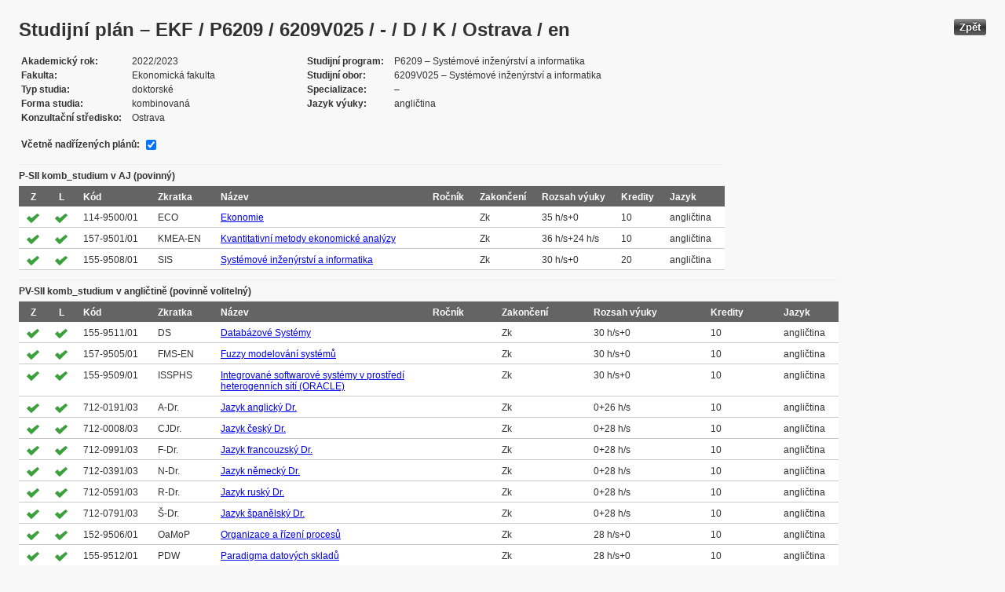

--- FILE ---
content_type: text/html; charset=UTF-8
request_url: https://edison.sso.vsb.cz/cz.vsb.edison.edu.study.prepare.web/StudyPlan.faces?studyPlanId=24275&locale=cs&back=true
body_size: 84372
content:


<!DOCTYPE html>






		<html xmlns="http://www.w3.org/1999/xhtml">

			<head>
				<META http-equiv="Content-Type" content="text/html; charset=UTF-8">
		
				<title>
					Studijn&#237; pl&#225;n &#8211; EKF / P6209 / 6209V025 / - / D / K / Ostrava / en
				</title>
				<LINK rel="stylesheet" type="text/css" href="theme/default.css" title="Style">
				<LINK rel="stylesheet" type="text/css" href="theme/unis.css" title="Style">
			</head>
			<body>

				
					<button class="button" style="float: right" onclick="window.history.back()">Zp&#283;t</button>
				<form id="form1" name="form1" method="post" action="/cz.vsb.edison.edu.study.prepare.web/StudyPlan.faces" enctype="application/x-www-form-urlencoded">
					<DIV class="messagesBlock">
						<div id="form1:messages1"></div>
					</DIV>
					
					
					<div id="card-subject">
					
						
	<h1>Studijn&#237; pl&#225;n &#8211; EKF / P6209 / 6209V025 / - / D / K / Ostrava / en</h1>
	
	<table class="panelGrid detail"><tbody><tr><td class="label"><span class="outputText">Akademick&#253; rok</span></td><td class="value"><span class="outputText">2022/2023</span></td><td class="label"><span class="outputText">Studijn&#237; program</span></td><td class="value"><span class="outputText">P6209 &#8211; Syst&#233;mov&#233; in&#382;en&#253;rstv&#237; a informatika</span></td></tr><tr><td class="label"><span class="outputText">Fakulta</span></td><td class="value"><span class="outputText">Ekonomick&#225; fakulta</span></td><td class="label"><span class="outputText">Studijn&#237; obor</span></td><td class="value"><span class="outputText">6209V025 &#8211; Syst&#233;mov&#233; in&#382;en&#253;rstv&#237; a informatika</span></td></tr><tr><td class="label"><span class="outputText">Typ studia</span></td><td class="value"><span class="outputText">doktorsk&#233;</span></td><td class="label"><span class="outputText">Specializace</span></td><td class="value"><span class="outputText"> &#8211; </span></td></tr><tr><td class="label"><span class="outputText">Forma studia</span></td><td class="value"><span class="outputText">kombinovan&#225;</span></td><td class="label"><span class="outputText">Jazyk v&#253;uky</span></td><td class="value"><span class="outputText">angli&#269;tina</span></td></tr><tr><td class="label"><span class="outputText">Konzulta&#269;n&#237; st&#345;edisko</span></td><td class="value"><span class="outputText">Ostrava</span></td><td class="label"></td><td class="value"></td></tr></tbody></table><table class="panelGrid"><tbody><tr><td class="label"><label for="form1:headerView:checkboxSuperPlans">V&#269;etn&#283; nad&#345;&#237;zen&#253;ch pl&#225;n&#367;:</label></td><td class="value"><input id="form1:headerView:checkboxSuperPlans" type="checkbox" name="form1:headerView:checkboxSuperPlans" checked="checked" value="true" onclick="this.form.submit();" class="selectBooleanCheckbox" /></td></tr></tbody></table>
	<input type="hidden" name="studyPlanId" value="24275"/>
	<input type="hidden" name="withSuperiorPlans" value="true" />
	<input type="hidden" name="sortBy" value="block"/>
	<input type="hidden" name="locale" value="cs"/>
	<input type="hidden" name="finalExamSubjects" value=""/>
<table id="form1:sortByBlock:j_id_jsp_610434024_0pc3:0:j_id_jsp_610434024_1pc3" class="dataTable planTable" ><thead ><tr ><th scope="colgroup" class="headerClass" colspan="10" ><span class="outputText">P-SII komb_studium v AJ (povinn&#253;)</span><span style="float: right;"></span></th></tr>
<tr ><th class="headerClass" scope="col" ><span class="outputText">Z</span></th><th class="headerClass" scope="col" ><span class="outputText">L</span></th><th class="headerClass" scope="col" ><span class="outputText">K&#243;d</span></th><th class="headerClass" scope="col" ><span class="outputText">Zkratka</span></th><th class="headerClass" scope="col" ><span class="outputText">N&#225;zev</span></th><th class="headerClass" scope="col" ><span class="outputText">Ro&#269;n&#237;k</span></th><th class="headerClass" scope="col" ><span class="outputText">Zakon&#269;en&#237;</span></th><th class="headerClass" scope="col" ><span title="Rozsah v&#253;uky (P&#345;edn&#225;&#353;ka + Cvi&#269;en&#237;)" class="outputText">Rozsah v&#253;uky</span></th><th class="headerClass" scope="col" ><span class="outputText">Kredity</span></th><th class="headerClass" scope="col" ><span class="outputText">Jazyk</span></th></tr>
</thead><tbody >
<tr class="evenRow" ><td ><img id="form1:sortByBlock:j_id_jsp_610434024_0pc3:0:j_id_jsp_610434024_1pc3:0:imageExDestroy" src="img/symbols/selected-green.png" alt="V&#253;b&#283;r v OSP" class="graphicImageEx" /></td>
<td ><img id="form1:sortByBlock:j_id_jsp_610434024_0pc3:0:j_id_jsp_610434024_1pc3:0:imageExDestroy1" src="img/symbols/selected-green.png" alt="V&#253;b&#283;r v OSP" class="graphicImageEx" /></td>
<td ><span class="outputText">114-9500/01</span></td>
<td ><span class="outputText">ECO</span></td>
<td ><a id="form1:sortByBlock:j_id_jsp_610434024_0pc3:0:j_id_jsp_610434024_1pc3:0:j_id_jsp_610434024_24pc3" href="https://edison.sso.vsb.cz/cz.vsb.edison.edu.study.prepare.web/SubjectVersion.faces?version=114-9500/01&amp;subjectBlockAssignmentId=455979&amp;studyFormId=2&amp;studyPlanId=24275&amp;locale=cs&amp;back=true"><span class="outputText">Ekonomie</span></a></td>
<td ><span class="outputText"></span></td>
<td ><span title="Zkou&#353;ka" class="outputText">Zk</span></td>
<td ><span class="outputText">35 h/s+0</span></td>
<td ><span class="outputText">10</span></td>
<td ><span class="outputText">angli&#269;tina</span></td>
</tr>
<tr class="oddRow" ><td ><img id="form1:sortByBlock:j_id_jsp_610434024_0pc3:0:j_id_jsp_610434024_1pc3:1:imageExDestroy" src="img/symbols/selected-green.png" alt="V&#253;b&#283;r v OSP" class="graphicImageEx" /></td>
<td ><img id="form1:sortByBlock:j_id_jsp_610434024_0pc3:0:j_id_jsp_610434024_1pc3:1:imageExDestroy1" src="img/symbols/selected-green.png" alt="V&#253;b&#283;r v OSP" class="graphicImageEx" /></td>
<td ><span class="outputText">157-9501/01</span></td>
<td ><span class="outputText">KMEA-EN</span></td>
<td ><a id="form1:sortByBlock:j_id_jsp_610434024_0pc3:0:j_id_jsp_610434024_1pc3:1:j_id_jsp_610434024_24pc3" href="https://edison.sso.vsb.cz/cz.vsb.edison.edu.study.prepare.web/SubjectVersion.faces?version=157-9501/01&amp;subjectBlockAssignmentId=455978&amp;studyFormId=2&amp;studyPlanId=24275&amp;locale=cs&amp;back=true"><span class="outputText">Kvantitativn&#237; metody ekonomick&#233; anal&#253;zy</span></a></td>
<td ><span class="outputText"></span></td>
<td ><span title="Zkou&#353;ka" class="outputText">Zk</span></td>
<td ><span class="outputText">36 h/s+24 h/s</span></td>
<td ><span class="outputText">10</span></td>
<td ><span class="outputText">angli&#269;tina</span></td>
</tr>
<tr class="evenRow" ><td ><img id="form1:sortByBlock:j_id_jsp_610434024_0pc3:0:j_id_jsp_610434024_1pc3:2:imageExDestroy" src="img/symbols/selected-green.png" alt="V&#253;b&#283;r v OSP" class="graphicImageEx" /></td>
<td ><img id="form1:sortByBlock:j_id_jsp_610434024_0pc3:0:j_id_jsp_610434024_1pc3:2:imageExDestroy1" src="img/symbols/selected-green.png" alt="V&#253;b&#283;r v OSP" class="graphicImageEx" /></td>
<td ><span class="outputText">155-9508/01</span></td>
<td ><span class="outputText">SIS</span></td>
<td ><a id="form1:sortByBlock:j_id_jsp_610434024_0pc3:0:j_id_jsp_610434024_1pc3:2:j_id_jsp_610434024_24pc3" href="https://edison.sso.vsb.cz/cz.vsb.edison.edu.study.prepare.web/SubjectVersion.faces?version=155-9508/01&amp;subjectBlockAssignmentId=455977&amp;studyFormId=2&amp;studyPlanId=24275&amp;locale=cs&amp;back=true"><span class="outputText">Syst&#233;mov&#233; in&#382;en&#253;rstv&#237; a informatika</span></a></td>
<td ><span class="outputText"></span></td>
<td ><span title="Zkou&#353;ka" class="outputText">Zk</span></td>
<td ><span class="outputText">30 h/s+0</span></td>
<td ><span class="outputText">20</span></td>
<td ><span class="outputText">angli&#269;tina</span></td>
</tr>
</tbody>
</table>

		<p class="preWrap"></p>
	<table id="form1:sortByBlock:j_id_jsp_610434024_0pc3:1:j_id_jsp_610434024_1pc3" class="dataTable planTable" ><thead ><tr ><th scope="colgroup" class="headerClass" colspan="10" ><span class="outputText">PV-SII komb_studium v angli&#269;tin&#283; (povinn&#283; voliteln&#253;)</span><span style="float: right;"></span></th></tr>
<tr ><th class="headerClass" scope="col" ><span class="outputText">Z</span></th><th class="headerClass" scope="col" ><span class="outputText">L</span></th><th class="headerClass" scope="col" ><span class="outputText">K&#243;d</span></th><th class="headerClass" scope="col" ><span class="outputText">Zkratka</span></th><th class="headerClass" scope="col" ><span class="outputText">N&#225;zev</span></th><th class="headerClass" scope="col" ><span class="outputText">Ro&#269;n&#237;k</span></th><th class="headerClass" scope="col" ><span class="outputText">Zakon&#269;en&#237;</span></th><th class="headerClass" scope="col" ><span title="Rozsah v&#253;uky (P&#345;edn&#225;&#353;ka + Cvi&#269;en&#237;)" class="outputText">Rozsah v&#253;uky</span></th><th class="headerClass" scope="col" ><span class="outputText">Kredity</span></th><th class="headerClass" scope="col" ><span class="outputText">Jazyk</span></th></tr>
</thead><tbody >
<tr class="evenRow" ><td ><img id="form1:sortByBlock:j_id_jsp_610434024_0pc3:1:j_id_jsp_610434024_1pc3:0:imageExDestroy" src="img/symbols/selected-green.png" alt="V&#253;b&#283;r v OSP" class="graphicImageEx" /></td>
<td ><img id="form1:sortByBlock:j_id_jsp_610434024_0pc3:1:j_id_jsp_610434024_1pc3:0:imageExDestroy1" src="img/symbols/selected-green.png" alt="V&#253;b&#283;r v OSP" class="graphicImageEx" /></td>
<td ><span class="outputText">155-9511/01</span></td>
<td ><span class="outputText">DS</span></td>
<td ><a id="form1:sortByBlock:j_id_jsp_610434024_0pc3:1:j_id_jsp_610434024_1pc3:0:j_id_jsp_610434024_24pc3" href="https://edison.sso.vsb.cz/cz.vsb.edison.edu.study.prepare.web/SubjectVersion.faces?version=155-9511/01&amp;subjectBlockAssignmentId=455982&amp;studyFormId=2&amp;studyPlanId=24275&amp;locale=cs&amp;back=true"><span class="outputText">Datab&#225;zov&#233; Syst&#233;my</span></a></td>
<td ><span class="outputText"></span></td>
<td ><span title="Zkou&#353;ka" class="outputText">Zk</span></td>
<td ><span class="outputText">30 h/s+0</span></td>
<td ><span class="outputText">10</span></td>
<td ><span class="outputText">angli&#269;tina</span></td>
</tr>
<tr class="oddRow" ><td ><img id="form1:sortByBlock:j_id_jsp_610434024_0pc3:1:j_id_jsp_610434024_1pc3:1:imageExDestroy" src="img/symbols/selected-green.png" alt="V&#253;b&#283;r v OSP" class="graphicImageEx" /></td>
<td ><img id="form1:sortByBlock:j_id_jsp_610434024_0pc3:1:j_id_jsp_610434024_1pc3:1:imageExDestroy1" src="img/symbols/selected-green.png" alt="V&#253;b&#283;r v OSP" class="graphicImageEx" /></td>
<td ><span class="outputText">157-9505/01</span></td>
<td ><span class="outputText">FMS-EN</span></td>
<td ><a id="form1:sortByBlock:j_id_jsp_610434024_0pc3:1:j_id_jsp_610434024_1pc3:1:j_id_jsp_610434024_24pc3" href="https://edison.sso.vsb.cz/cz.vsb.edison.edu.study.prepare.web/SubjectVersion.faces?version=157-9505/01&amp;subjectBlockAssignmentId=455994&amp;studyFormId=2&amp;studyPlanId=24275&amp;locale=cs&amp;back=true"><span class="outputText">Fuzzy modelov&#225;n&#237; syst&#233;m&#367;</span></a></td>
<td ><span class="outputText"></span></td>
<td ><span title="Zkou&#353;ka" class="outputText">Zk</span></td>
<td ><span class="outputText">30 h/s+0</span></td>
<td ><span class="outputText">10</span></td>
<td ><span class="outputText">angli&#269;tina</span></td>
</tr>
<tr class="evenRow" ><td ><img id="form1:sortByBlock:j_id_jsp_610434024_0pc3:1:j_id_jsp_610434024_1pc3:2:imageExDestroy" src="img/symbols/selected-green.png" alt="V&#253;b&#283;r v OSP" class="graphicImageEx" /></td>
<td ><img id="form1:sortByBlock:j_id_jsp_610434024_0pc3:1:j_id_jsp_610434024_1pc3:2:imageExDestroy1" src="img/symbols/selected-green.png" alt="V&#253;b&#283;r v OSP" class="graphicImageEx" /></td>
<td ><span class="outputText">155-9509/01</span></td>
<td ><span class="outputText">ISSPHS</span></td>
<td ><a id="form1:sortByBlock:j_id_jsp_610434024_0pc3:1:j_id_jsp_610434024_1pc3:2:j_id_jsp_610434024_24pc3" href="https://edison.sso.vsb.cz/cz.vsb.edison.edu.study.prepare.web/SubjectVersion.faces?version=155-9509/01&amp;subjectBlockAssignmentId=455992&amp;studyFormId=2&amp;studyPlanId=24275&amp;locale=cs&amp;back=true"><span class="outputText">Integrovan&#233; softwarov&#233; syst&#233;my v prost&#345;ed&#237; heterogenn&#237;ch s&#237;t&#237; (ORACLE)</span></a></td>
<td ><span class="outputText"></span></td>
<td ><span title="Zkou&#353;ka" class="outputText">Zk</span></td>
<td ><span class="outputText">30 h/s+0</span></td>
<td ><span class="outputText">10</span></td>
<td ><span class="outputText">angli&#269;tina</span></td>
</tr>
<tr class="oddRow" ><td ><img id="form1:sortByBlock:j_id_jsp_610434024_0pc3:1:j_id_jsp_610434024_1pc3:3:imageExDestroy" src="img/symbols/selected-green.png" alt="V&#253;b&#283;r v OSP" class="graphicImageEx" /></td>
<td ><img id="form1:sortByBlock:j_id_jsp_610434024_0pc3:1:j_id_jsp_610434024_1pc3:3:imageExDestroy1" src="img/symbols/selected-green.png" alt="V&#253;b&#283;r v OSP" class="graphicImageEx" /></td>
<td ><span class="outputText">712-0191/03</span></td>
<td ><span class="outputText">A-Dr.</span></td>
<td ><a id="form1:sortByBlock:j_id_jsp_610434024_0pc3:1:j_id_jsp_610434024_1pc3:3:j_id_jsp_610434024_24pc3" href="https://edison.sso.vsb.cz/cz.vsb.edison.edu.study.prepare.web/SubjectVersion.faces?version=712-0191/03&amp;subjectBlockAssignmentId=455985&amp;studyFormId=2&amp;studyPlanId=24275&amp;locale=cs&amp;back=true"><span class="outputText">Jazyk anglick&#253; Dr.</span></a></td>
<td ><span class="outputText"></span></td>
<td ><span title="Zkou&#353;ka" class="outputText">Zk</span></td>
<td ><span class="outputText">0+26 h/s</span></td>
<td ><span class="outputText">10</span></td>
<td ><span class="outputText">angli&#269;tina</span></td>
</tr>
<tr class="evenRow" ><td ><img id="form1:sortByBlock:j_id_jsp_610434024_0pc3:1:j_id_jsp_610434024_1pc3:4:imageExDestroy" src="img/symbols/selected-green.png" alt="V&#253;b&#283;r v OSP" class="graphicImageEx" /></td>
<td ><img id="form1:sortByBlock:j_id_jsp_610434024_0pc3:1:j_id_jsp_610434024_1pc3:4:imageExDestroy1" src="img/symbols/selected-green.png" alt="V&#253;b&#283;r v OSP" class="graphicImageEx" /></td>
<td ><span class="outputText">712-0008/03</span></td>
<td ><span class="outputText">CJDr.</span></td>
<td ><a id="form1:sortByBlock:j_id_jsp_610434024_0pc3:1:j_id_jsp_610434024_1pc3:4:j_id_jsp_610434024_24pc3" href="https://edison.sso.vsb.cz/cz.vsb.edison.edu.study.prepare.web/SubjectVersion.faces?version=712-0008/03&amp;subjectBlockAssignmentId=455991&amp;studyFormId=2&amp;studyPlanId=24275&amp;locale=cs&amp;back=true"><span class="outputText">Jazyk &#269;esk&#253; Dr.</span></a></td>
<td ><span class="outputText"></span></td>
<td ><span title="Zkou&#353;ka" class="outputText">Zk</span></td>
<td ><span class="outputText">0+28 h/s</span></td>
<td ><span class="outputText">10</span></td>
<td ><span class="outputText">angli&#269;tina</span></td>
</tr>
<tr class="oddRow" ><td ><img id="form1:sortByBlock:j_id_jsp_610434024_0pc3:1:j_id_jsp_610434024_1pc3:5:imageExDestroy" src="img/symbols/selected-green.png" alt="V&#253;b&#283;r v OSP" class="graphicImageEx" /></td>
<td ><img id="form1:sortByBlock:j_id_jsp_610434024_0pc3:1:j_id_jsp_610434024_1pc3:5:imageExDestroy1" src="img/symbols/selected-green.png" alt="V&#253;b&#283;r v OSP" class="graphicImageEx" /></td>
<td ><span class="outputText">712-0991/03</span></td>
<td ><span class="outputText">F-Dr.</span></td>
<td ><a id="form1:sortByBlock:j_id_jsp_610434024_0pc3:1:j_id_jsp_610434024_1pc3:5:j_id_jsp_610434024_24pc3" href="https://edison.sso.vsb.cz/cz.vsb.edison.edu.study.prepare.web/SubjectVersion.faces?version=712-0991/03&amp;subjectBlockAssignmentId=455986&amp;studyFormId=2&amp;studyPlanId=24275&amp;locale=cs&amp;back=true"><span class="outputText">Jazyk francouzsk&#253; Dr.</span></a></td>
<td ><span class="outputText"></span></td>
<td ><span title="Zkou&#353;ka" class="outputText">Zk</span></td>
<td ><span class="outputText">0+28 h/s</span></td>
<td ><span class="outputText">10</span></td>
<td ><span class="outputText">angli&#269;tina</span></td>
</tr>
<tr class="evenRow" ><td ><img id="form1:sortByBlock:j_id_jsp_610434024_0pc3:1:j_id_jsp_610434024_1pc3:6:imageExDestroy" src="img/symbols/selected-green.png" alt="V&#253;b&#283;r v OSP" class="graphicImageEx" /></td>
<td ><img id="form1:sortByBlock:j_id_jsp_610434024_0pc3:1:j_id_jsp_610434024_1pc3:6:imageExDestroy1" src="img/symbols/selected-green.png" alt="V&#253;b&#283;r v OSP" class="graphicImageEx" /></td>
<td ><span class="outputText">712-0391/03</span></td>
<td ><span class="outputText">N-Dr.</span></td>
<td ><a id="form1:sortByBlock:j_id_jsp_610434024_0pc3:1:j_id_jsp_610434024_1pc3:6:j_id_jsp_610434024_24pc3" href="https://edison.sso.vsb.cz/cz.vsb.edison.edu.study.prepare.web/SubjectVersion.faces?version=712-0391/03&amp;subjectBlockAssignmentId=455983&amp;studyFormId=2&amp;studyPlanId=24275&amp;locale=cs&amp;back=true"><span class="outputText">Jazyk n&#283;meck&#253; Dr.</span></a></td>
<td ><span class="outputText"></span></td>
<td ><span title="Zkou&#353;ka" class="outputText">Zk</span></td>
<td ><span class="outputText">0+28 h/s</span></td>
<td ><span class="outputText">10</span></td>
<td ><span class="outputText">angli&#269;tina</span></td>
</tr>
<tr class="oddRow" ><td ><img id="form1:sortByBlock:j_id_jsp_610434024_0pc3:1:j_id_jsp_610434024_1pc3:7:imageExDestroy" src="img/symbols/selected-green.png" alt="V&#253;b&#283;r v OSP" class="graphicImageEx" /></td>
<td ><img id="form1:sortByBlock:j_id_jsp_610434024_0pc3:1:j_id_jsp_610434024_1pc3:7:imageExDestroy1" src="img/symbols/selected-green.png" alt="V&#253;b&#283;r v OSP" class="graphicImageEx" /></td>
<td ><span class="outputText">712-0591/03</span></td>
<td ><span class="outputText">R-Dr.</span></td>
<td ><a id="form1:sortByBlock:j_id_jsp_610434024_0pc3:1:j_id_jsp_610434024_1pc3:7:j_id_jsp_610434024_24pc3" href="https://edison.sso.vsb.cz/cz.vsb.edison.edu.study.prepare.web/SubjectVersion.faces?version=712-0591/03&amp;subjectBlockAssignmentId=455987&amp;studyFormId=2&amp;studyPlanId=24275&amp;locale=cs&amp;back=true"><span class="outputText">Jazyk rusk&#253; Dr.</span></a></td>
<td ><span class="outputText"></span></td>
<td ><span title="Zkou&#353;ka" class="outputText">Zk</span></td>
<td ><span class="outputText">0+28 h/s</span></td>
<td ><span class="outputText">10</span></td>
<td ><span class="outputText">angli&#269;tina</span></td>
</tr>
<tr class="evenRow" ><td ><img id="form1:sortByBlock:j_id_jsp_610434024_0pc3:1:j_id_jsp_610434024_1pc3:8:imageExDestroy" src="img/symbols/selected-green.png" alt="V&#253;b&#283;r v OSP" class="graphicImageEx" /></td>
<td ><img id="form1:sortByBlock:j_id_jsp_610434024_0pc3:1:j_id_jsp_610434024_1pc3:8:imageExDestroy1" src="img/symbols/selected-green.png" alt="V&#253;b&#283;r v OSP" class="graphicImageEx" /></td>
<td ><span class="outputText">712-0791/03</span></td>
<td ><span class="outputText">&#352;-Dr.</span></td>
<td ><a id="form1:sortByBlock:j_id_jsp_610434024_0pc3:1:j_id_jsp_610434024_1pc3:8:j_id_jsp_610434024_24pc3" href="https://edison.sso.vsb.cz/cz.vsb.edison.edu.study.prepare.web/SubjectVersion.faces?version=712-0791/03&amp;subjectBlockAssignmentId=455989&amp;studyFormId=2&amp;studyPlanId=24275&amp;locale=cs&amp;back=true"><span class="outputText">Jazyk &#353;pan&#283;lsk&#253; Dr.</span></a></td>
<td ><span class="outputText"></span></td>
<td ><span title="Zkou&#353;ka" class="outputText">Zk</span></td>
<td ><span class="outputText">0+28 h/s</span></td>
<td ><span class="outputText">10</span></td>
<td ><span class="outputText">angli&#269;tina</span></td>
</tr>
<tr class="oddRow" ><td ><img id="form1:sortByBlock:j_id_jsp_610434024_0pc3:1:j_id_jsp_610434024_1pc3:9:imageExDestroy" src="img/symbols/selected-green.png" alt="V&#253;b&#283;r v OSP" class="graphicImageEx" /></td>
<td ><img id="form1:sortByBlock:j_id_jsp_610434024_0pc3:1:j_id_jsp_610434024_1pc3:9:imageExDestroy1" src="img/symbols/selected-green.png" alt="V&#253;b&#283;r v OSP" class="graphicImageEx" /></td>
<td ><span class="outputText">152-9506/01</span></td>
<td ><span class="outputText">OaMoP</span></td>
<td ><a id="form1:sortByBlock:j_id_jsp_610434024_0pc3:1:j_id_jsp_610434024_1pc3:9:j_id_jsp_610434024_24pc3" href="https://edison.sso.vsb.cz/cz.vsb.edison.edu.study.prepare.web/SubjectVersion.faces?version=152-9506/01&amp;subjectBlockAssignmentId=455980&amp;studyFormId=2&amp;studyPlanId=24275&amp;locale=cs&amp;back=true"><span class="outputText">Organizace a &#345;&#237;zen&#237; proces&#367;</span></a></td>
<td ><span class="outputText"></span></td>
<td ><span title="Zkou&#353;ka" class="outputText">Zk</span></td>
<td ><span class="outputText">28 h/s+0</span></td>
<td ><span class="outputText">10</span></td>
<td ><span class="outputText">angli&#269;tina</span></td>
</tr>
<tr class="evenRow" ><td ><img id="form1:sortByBlock:j_id_jsp_610434024_0pc3:1:j_id_jsp_610434024_1pc3:10:imageExDestroy" src="img/symbols/selected-green.png" alt="V&#253;b&#283;r v OSP" class="graphicImageEx" /></td>
<td ><img id="form1:sortByBlock:j_id_jsp_610434024_0pc3:1:j_id_jsp_610434024_1pc3:10:imageExDestroy1" src="img/symbols/selected-green.png" alt="V&#253;b&#283;r v OSP" class="graphicImageEx" /></td>
<td ><span class="outputText">155-9512/01</span></td>
<td ><span class="outputText">PDW</span></td>
<td ><a id="form1:sortByBlock:j_id_jsp_610434024_0pc3:1:j_id_jsp_610434024_1pc3:10:j_id_jsp_610434024_24pc3" href="https://edison.sso.vsb.cz/cz.vsb.edison.edu.study.prepare.web/SubjectVersion.faces?version=155-9512/01&amp;subjectBlockAssignmentId=455993&amp;studyFormId=2&amp;studyPlanId=24275&amp;locale=cs&amp;back=true"><span class="outputText">Paradigma datov&#253;ch sklad&#367;</span></a></td>
<td ><span class="outputText"></span></td>
<td ><span title="Zkou&#353;ka" class="outputText">Zk</span></td>
<td ><span class="outputText">28 h/s+0</span></td>
<td ><span class="outputText">10</span></td>
<td ><span class="outputText">angli&#269;tina</span></td>
</tr>
<tr class="oddRow" ><td ><img id="form1:sortByBlock:j_id_jsp_610434024_0pc3:1:j_id_jsp_610434024_1pc3:11:imageExDestroy" src="img/symbols/selected-green.png" alt="V&#253;b&#283;r v OSP" class="graphicImageEx" /></td>
<td ><img id="form1:sortByBlock:j_id_jsp_610434024_0pc3:1:j_id_jsp_610434024_1pc3:11:imageExDestroy1" src="img/symbols/selected-green.png" alt="V&#253;b&#283;r v OSP" class="graphicImageEx" /></td>
<td ><span class="outputText">151-9501/01</span></td>
<td ><span class="outputText">ASMDA</span></td>
<td ><a id="form1:sortByBlock:j_id_jsp_610434024_0pc3:1:j_id_jsp_610434024_1pc3:11:j_id_jsp_610434024_24pc3" href="https://edison.sso.vsb.cz/cz.vsb.edison.edu.study.prepare.web/SubjectVersion.faces?version=151-9501/01&amp;subjectBlockAssignmentId=455984&amp;studyFormId=2&amp;studyPlanId=24275&amp;locale=cs&amp;back=true"><span class="outputText">Pokro&#269;il&#233; metody statistick&#233; anal&#253;zy dat</span></a></td>
<td ><span class="outputText"></span></td>
<td ><span title="Zkou&#353;ka" class="outputText">Zk</span></td>
<td ><span class="outputText">28 h/s+0</span></td>
<td ><span class="outputText">10</span></td>
<td ><span class="outputText">angli&#269;tina</span></td>
</tr>
<tr class="evenRow" ><td ><img id="form1:sortByBlock:j_id_jsp_610434024_0pc3:1:j_id_jsp_610434024_1pc3:12:imageExDestroy" src="img/symbols/selected-green.png" alt="V&#253;b&#283;r v OSP" class="graphicImageEx" /></td>
<td ><img id="form1:sortByBlock:j_id_jsp_610434024_0pc3:1:j_id_jsp_610434024_1pc3:12:imageExDestroy1" src="img/symbols/selected-green.png" alt="V&#253;b&#283;r v OSP" class="graphicImageEx" /></td>
<td ><span class="outputText">155-9507/01</span></td>
<td ><span class="outputText">PMMSC</span></td>
<td ><a id="form1:sortByBlock:j_id_jsp_610434024_0pc3:1:j_id_jsp_610434024_1pc3:12:j_id_jsp_610434024_24pc3" href="https://edison.sso.vsb.cz/cz.vsb.edison.edu.study.prepare.web/SubjectVersion.faces?version=155-9507/01&amp;subjectBlockAssignmentId=455988&amp;studyFormId=2&amp;studyPlanId=24275&amp;locale=cs&amp;back=true"><span class="outputText">Pravd&#283;podobnostn&#237; modelov&#225;n&#237; a metody soft computingu</span></a></td>
<td ><span class="outputText"></span></td>
<td ><span title="Zkou&#353;ka" class="outputText">Zk</span></td>
<td ><span class="outputText">28 h/s+0</span></td>
<td ><span class="outputText">10</span></td>
<td ><span class="outputText">angli&#269;tina</span></td>
</tr>
<tr class="oddRow" ><td ><img id="form1:sortByBlock:j_id_jsp_610434024_0pc3:1:j_id_jsp_610434024_1pc3:13:imageExDestroy" src="img/symbols/selected-green.png" alt="V&#253;b&#283;r v OSP" class="graphicImageEx" /></td>
<td ><img id="form1:sortByBlock:j_id_jsp_610434024_0pc3:1:j_id_jsp_610434024_1pc3:13:imageExDestroy1" src="img/symbols/selected-green.png" alt="V&#253;b&#283;r v OSP" class="graphicImageEx" /></td>
<td ><span class="outputText">155-9506/01</span></td>
<td ><span class="outputText">SPSR</span></td>
<td ><a id="form1:sortByBlock:j_id_jsp_610434024_0pc3:1:j_id_jsp_610434024_1pc3:13:j_id_jsp_610434024_24pc3" href="https://edison.sso.vsb.cz/cz.vsb.edison.edu.study.prepare.web/SubjectVersion.faces?version=155-9506/01&amp;subjectBlockAssignmentId=455981&amp;studyFormId=2&amp;studyPlanId=24275&amp;locale=cs&amp;back=true"><span class="outputText">Syst&#233;my na podporu strategick&#233;ho rozhodov&#225;n&#237;</span></a></td>
<td ><span class="outputText"></span></td>
<td ><span title="Zkou&#353;ka" class="outputText">Zk</span></td>
<td ><span class="outputText">28 h/s+0</span></td>
<td ><span class="outputText">10</span></td>
<td ><span class="outputText">angli&#269;tina</span></td>
</tr>
<tr class="evenRow" ><td ><img id="form1:sortByBlock:j_id_jsp_610434024_0pc3:1:j_id_jsp_610434024_1pc3:14:imageExDestroy" src="img/symbols/selected-green.png" alt="V&#253;b&#283;r v OSP" class="graphicImageEx" /></td>
<td ><img id="form1:sortByBlock:j_id_jsp_610434024_0pc3:1:j_id_jsp_610434024_1pc3:14:imageExDestroy1" src="img/symbols/selected-green.png" alt="V&#253;b&#283;r v OSP" class="graphicImageEx" /></td>
<td ><span class="outputText">157-9510/01</span></td>
<td ><span class="outputText">UIES-EN</span></td>
<td ><a id="form1:sortByBlock:j_id_jsp_610434024_0pc3:1:j_id_jsp_610434024_1pc3:14:j_id_jsp_610434024_24pc3" href="https://edison.sso.vsb.cz/cz.vsb.edison.edu.study.prepare.web/SubjectVersion.faces?version=157-9510/01&amp;subjectBlockAssignmentId=455990&amp;studyFormId=2&amp;studyPlanId=24275&amp;locale=cs&amp;back=true"><span class="outputText">Um&#283;l&#225; inteligence a expertn&#237; syst&#233;my</span></a></td>
<td ><span class="outputText"></span></td>
<td ><span title="Zkou&#353;ka" class="outputText">Zk</span></td>
<td ><span class="outputText">30 h/s+0</span></td>
<td ><span class="outputText">10</span></td>
<td ><span class="outputText">angli&#269;tina</span></td>
</tr>
</tbody>
</table>

		<p class="preWrap"></p>
	
						
					</div>
				</body>
			</html>
		<input type="hidden" name="form1_SUBMIT" value="1" /><input type="hidden" name="javax.faces.ViewState" id="j_id__v_0:javax.faces.ViewState:1" value="6uEHaQ6TVRa+UiQefZO85ToH5kgOXF/Qn7p1j1TWiu/Bs2MqMz5eoa6/UoKxTDgubZm4i4jRT5Tu3i5Gl5fmEk8O5e28oJCkmuzUzpo4EgDx0nKB1iM9mdOdcDz8CaFtR2eOd2PU4HdgAfcoV6TR4wlUuKCO1CqoNvxMV63Dw7K5tQmzR74hts0C423lHfGsnoTKtSA5DkBe2ZeXj96rhbuvyKLuJHUPJnovrxMAWW/4SOo2rHeFVx2FMiAgEEcgi5c5T3kaHwGOV76Q6w86jvUw3U2r55dLLQ6dN9bouUUio92Mt30/rGccOpQadf0HfuHBche5+OHhqNY/BgIdwFnVa/A+pM5mJis4V88EMH07v5cOtSmkLFB8d+W0rV7Xe04sS9ormQbRvs6sv+Z7sIo1lur+u/[base64]/fHT2ojOf8LrCv3FindBqecpeQ/[base64]/DNayTmrkjhgcd+Gd5VIbBTXsNKxgyaMoLhLSqvwK0Ef8/XWo9pzOR5Gw6DGX0sjZaG9rRQm/hW5wlctqnqIDIZKnwAkGeejG6y03otgDkNsa1Qzn91P31wylEkRtqFV/b1MCMlNkca1qtFCJmWEvVTICkAizAp0g8UMMiZlhL1UyApNTgc3WI9cY6O5vbJM63BEJb10HhS5B6333IVg+jOJwKxFmv5If1OF9A0hvofPuxNVLis76In/taQ1LpNAm9p9ikEv/+Gu2y9LmveUNd/NIgzJTLKMY8brnvU0I4C00Yf3VJAz6n5E8IeT35AfYm7CJA6qhWf1zB3ANZDFLrNB+nB6vO9kEsiRCmyJFE6wiR283gZ6qZazxok5q5I4YHHfj7oIXRXDk69ZboLa0ZSeNHTTqXivnIzij+nJa/J/DDorFbnaOqDEJnZRP8soShwFwPqA8kg89MeWdHjK9CKQfPsZTMs+aFpBtXg5fZ0u3RP6jvfEUtpGOgKV/dwJQZsf/rsCiTNZoHGbY6bXO6UoAQNN4UNXogeYMDwpGRzoImYHNILiST2/y9dQCKXHAL8NaZ8CHZd0qSdDCBN2BA4gNWI6z3XJb45KorpK+VhZHqujub2yTOtwRCfhsFjhZbYT99yFYPozicCp728weztp3ZK6SvlYWR6ro7m9skzrcEQn4bBY4WW2E/fchWD6M4nAoQeXBDVw2G9Sukr5WFkeq6O5vbJM63BEJ+GwWOFlthP33IVg+jOJwKCM+Gdi1rt3wrpK+VhZHqujub2yTOtwRCfhsFjhZbYT99yFYPozicCsdU+3Y4etadK6SvlYWR6ro7m9skzrcEQn4bBY4WW2E/fchWD6M4nApD4Bd6KRGK6Sukr5WFkeq6UsAHCj1xwXJ+GwWOFlthP33IVg+jOJwKM16wtJCUkdcrpK+VhZHqulLABwo9ccFyfhsFjhZbYT99yFYPozicChZK4p8pN29sK6SvlYWR6ro7m9skzrcEQn4bBY4WW2E/fchWD6M4nAr8X5jiJcWyEyukr5WFkeq6O5vbJM63BEJ+GwWOFlthP33IVg+jOJwKGja/ufh5+7YrpK+VhZHqujub2yTOtwRCfhsFjhZbYT99yFYPozicCoqBxe2UIxyQK6SvlYWR6ro7m9skzrcEQn4bBY4WW2E/fchWD6M4nApMhTYY9HbyESukr5WFkeq6O5vbJM63BEJ+GwWOFlthP33IVg+jOJwKBke0B/3MKNwrpK+VhZHqujub2yTOtwRCfhsFjhZbYT99yFYPozicCh57/OVjostHUWy+NPAXPRe4dxWNDn9+wJh+jGtso1fNVG4bhwj+Vq8p2HAUbwiMwNQMmAPx069eua95Q1380iDMlMsoxjxuuaH78tRDdnvkyPuqypPhhKO5r3lDXfzSIMyUyyjGPG65QUM/mYiwEJ91SQM+p+RPCAc+zMLVzVNJih8X5tIgOX95PfkB9ibsIjKuqs/jV3JpA1kMUus0H6fZuZfWbamqBsj7qsqT4YSjlxDLf2u1hrjMlMsoxjxuudXvRMoYBZYHQNIb6Hz7sTVS4rO+iJ/7WqNsxy3mNie6pBL//hrtsvSXEMt/a7WGuMyUyyjGPG65viJ5mRBF2Ke1mO1at6Bz8n4bBY4WW2E/fchWD6M4nApr1RXb7bdpvSukr5WFkeq6ImZYS9VMgKSqrSAuD3NvmyJmWEvVTICk3MvWYEOA4XE7m9skzrcEQn4bBY4WW2E/fchWD6M4nAq/[base64]/[base64]/HL/5qzZ1q8pqvRygFGIHGdHjK9CKQfPLj7Ymw4+/+dXg5fZ0u3RP6jvfEUtpGOgD9kxmSC6XGdnR4yvQikHz7HFnzIbU5ZaV4OX2dLt0T+o73xFLaRjoKI6yS8LuqddZ0eMr0IpB8+xxZ8yG1OWWleDl9nS7dE/qO98RS2kY6Ah5DPVAw15s2dHjK9CKQfPscWfMhtTllpXg5fZ0u3RP6jvfEUtpGOgueu7xORlRZZnR4yvQikHz7HFnzIbU5ZaV4OX2dLt0T+o73xFLaRjoKv5u0jUuKpjZ0eMr0IpB8+xxZ8yG1OWWleDl9nS7dE/qO98RS2kY6A1yJgLGDsdc4kETz01mgYmsVudo6oMQmdlE/yyhKHAXBIeHeX9kWmLtIPKEXJwphCTmrkjhgcd+PughdFcOTr1tCXcWSdbfhVHHwESxaSZPzKuqs/jV3JpA1kMUus0H6db5BL2WF6lKnVJAz6n5E8IBz7MwtXNU0mKHxfm0iA5fwc+zMLVzVNJDNbsSDRLJmLxh6dxsB4aKkLWKPZur5Nvk8bORnU3bhnN1XgqUMP3QrY3Pg3OTbVL27+0t5fFtT4yrqrP41dyaQNZDFLrNB+nwi2mnFkaT7J1SQM+p+RPCD4hUb3/w2YOQtYo9m6vk2+Txs5GdTduGc3VeCpQw/dCc0wkgrczbo9ZE7UGnrqoXUiTydDtvB1JCKQoE0IDoUMLlS8hbWeoKcWxE25esbmu16REatJuSiVXg5fZ0u3RP6jvfEUtpGOgrEj0lPW5x+n1IW/DhPgBvLFbnaOqDEJnZRP8soShwFzEw3m41+8SG57kb7owoP9wiMer1iIviOue5G+6MKD/cIjHq9YiL4jrTTqXivnIzih5uJB33C550rFbnaOqDEJnZRP8soShwFzGyIjG3i9kqp7kb7owoP9w4anrgvXhDBX+miSbfrIfSNTWh+LwYe1IoOPX+4MYONR8PqdRGdq5PNiaGKJ36q/LpqGxkwgepN2Tmrkjhgcd+PughdFcOTr1N4keF6LwvVUothwv9FDmD0LWKPZur5Nvk8bORnU3bhnN1XgqUMP3QnNMJIK3M26PDDcxhYNXsUtDLdJVENCZxa0aSNYo8HA5r3sLeDqlSP6FeAWUZqrJI34bBY4WW2E/fchWD6M4nArr2sYWDSm0kCukr5WFkeq6ImZYS9VMgKSqrSAuD3NvmyJmWEvVTICkqq0gLg9zb5sweCaOOq0Kt3n4m1REawMfjc7txbHGTDDJUQ7u2BwZrvrQbwSUAM/VrFs61exq6KJ+GwWOFlthP33IVg+jOJwK/Isl6znP6QI1NnYah+r+XgU7686HVMY8l92k/E2itDhxvVf8UIEMMDth8jN+hj3os4wwMuL1xlw2FaplqQH+f7FbnaOqDEJnZRP8soShwFw3lkS36feFiFltDG5/J0i8LNdbkrM+UO2Ymk50te9iPFhB6fG07aRUc1Inv+jU/9sVgbsuUw45Xuu2v+7lXgqb2VB4J0w4p9aHdxIzzT4ZujCBN2BA4gNWd6v4UR10yxBzSC4kk9v8vRitowY1UCzEL1cyeqQH/1kYraMGNVAsxD+YHaOhEUMDdQCKXHAL8NbCl8/6GM5CozCBN2BA4gNWVFxWv9jA9RNzSC4kk9v8vXUAilxwC/DWwpfP+hjOQqMwgTdgQOIDVlRcVr/YwPUTArDmBuLL0zjcMUvFCc3DfzTeFDV6IHmDA8KRkc6CJmD26QhXoERYzwMzx/qkbLEUV4OX2dLt0T+o73xFLaRjoLIKBzm0OJVq/HL/5qzZ1q/SHErqikQ+sfUhb8OE+AG8sVudo6oMQmdlE/yyhKHAXJ0fHrE5A/W7Ixn8A0l+rO0s11uSsz5Q7ZiaTnS172I8navyCH/gqWWKlym52t6GKCjuUwtXzJ+YTg5VyAXiE3ae5G+6MKD/cOGp64L14QwVnuRvujCg/3CIx6vWIi+I657kb7owoP9wpmy1d/7zvISe5G+6MKD/cOGp64L14QwV/pokm36yH0iaNhSYCWdfGaDj1/uDGDjUfD6nURnauTyM7HfjyZmQZOJcen50oq0Fc1NlAEFfe9HaEmhIF2t7yatN0RngNzoWoUoE5X5bXGyg49f7gxg41Hw+p1EZ2rk8ySOXZWT+yBE1xsUo+8XZ96Ijli4aRaNknvHLLXjTnE+KfV8QD9fvGTe/vtkjvtw4TTqXivnIzij+nJa/J/DDorFbnaOqDEJnrRzKD+XTIpzFqujfpNhvbfxy/+as2davu5gvcar2/FNnR4yvQikHz1zDvBx9DqnJNcc7OdkZgIORV4ftpRMw8+15NePeQU3DY9Wz7mYz6LGz+cyl/VVYOT519MjSaMCC7HIlj/ojB8tnR4yvQikHzy4+2JsOPv/n67TInAhvK8Y+Gev3+g7OzXxD0HewuKUN/HL/5qzZ1q+7mC9xqvb8U2dHjK9CKQfPLj7Ymw4+/+frtMicCG8rxj4Z6/f6Ds7NYYhiWuDcyvEjU6Ddi+PegbFbnaOqDEJnrRzKD+XTIpwTeYcCGnKeRJZ/4GdeiJ2chX4VRshRt9NLTLT9nlQw0k06l4r5yM4oVuIAzN9vFsixW52jqgxCZ60cyg/l0yKcSd4bREkyK5ue5G+6MKD/cOGp64L14QwVTTqXivnIzihW4gDM328WyLFbnaOqDEJnrRzKD+XTIpyqySpSXu5jFHV0PMYlYaHxxNjtsaA6Jj0+dfTI0mjAghSL2ep/Jot4Gj+g9DnOM3YV/3zrrof0Rpzn3hgP+y6Wk5q5I4YHHfjSHIwS88WkxlE4QfjfvTP1aNf4om8ye1WRPkKC4K0MwalcaTinujwdnOfeGA/7LpaTmrkjhgcd+NIcjBLzxaTGzlq+V8Eb1mF3a5mL9UVTNZg+QkyAPb+v+JPs7nFXiQ2sGuV7e91mMDdLDpkDIY8ANL+OeKKWHPt5PfkB9ibsIjKuqs/jV3Jpd7T7CFDsic1ze8I+9S06qUFoAcJ0o1ryBz7MwtXNU0mKHxfm0iA5fwc+zMLVzVNJIIHXB9lwuUp5PfkB9ibsIjKuqs/jV3Jpd7T7CFDsic1YRTEtRLcH+EFoAcJ0o1ry4EFhhQH4AWsyrqrP41dyaXe0+whQ7InNNUzw9uGUy69BaAHCdKNa8uBBYYUB+AFrMq6qz+NXcml3tPsIUOyJzXOQ+N4ns7/zQWgBwnSjWvLgQWGFAfgBazKuqs/jV3Jpd7T7CFDsic0gZ6FTkGplC0FoAcJ0o1ry4EFhhQH4AWsyrqrP41dyaXe0+whQ7InNqzlMlX3gH6ZBaAHCdKNa8uBBYYUB+AFrMq6qz+NXcml3tPsIUOyJzf0TzJXcYVpZQWgBwnSjWvLgQWGFAfgBazKuqs/jV3Jpd7T7CFDsic0xoFXvhBJfMSFAGoIGrjQHlxDLf2u1hri9GmpSrKXt36YaQ+Lwd9u6PpqjXvdujUw1xsUo+8XZ9zKUgq6w/5pLnvHLLXjTnE8ce+ClXwW9OonW1q06jp7iO5vbJM63BEJ+GwWOFlthP+wjAnFW7+ONUMSerpAdERhAxk/k04W6LSJmWEvVTICkqq0gLg9zb5s7m9skzrcEQn4bBY4WW2E/7CMCcVbv443Af6qTwZ1DhQ7feuVD5PuT5RdRHxIIUVg9JzVXKi8TYtmfZ+pRk/zW7t4uRpeX5hK1L0Au8JlglXUAilxwC/DWwpfP+hjOQqNhPVcoq3Tjrl9C7e5128/umr2UemUeh9EYraMGNVAsxC9XMnqkB/9ZdQCKXHAL8NbCl8/6GM5Co2E9VyirdOOuX0Lt7nXbz+70QA0Jf8JVNOadcQqtCGGVjr9gdOSDmDWQ2BK/Fs5nx5Z/4GdeiJ2c99rleVIGDBzrsCiTNZoHGTyVgws7oiF7jvgZEE+3IRDMnaNTQXB0coVjb8Gn/cXWqr8CtBH/P10EQhJFVl6DPeuwKJM1mgcZPJWDCzuiIXuO+BkQT7chEMydo1NBcHRyL3dVuYh+pBW7hIrXAAsT+kh6h4dUntACln/[base64]/jniilhz7eT35AfYm7CIyrqrP41dyaXe0+whQ7InNWxVDF6qHvkBBaAHCdKNa8gc+zMLVzVNJih8X5tIgOX95PfkB9ibsIjKuqs/jV3Jpd7T7CFDsic0xT9txb34D3jJf9S0duFp2y8RKAiI0QG8naRA7UBMNlp7xyy1405xPHHvgpV8FvTqJ1tatOo6e4jub2yTOtwRCfhsFjhZbYT/sIwJxVu/jjTIuiRMoXi3ZQMZP5NOFui0iZlhL1UyApKqtIC4Pc2+bO5vbJM63BEJ+GwWOFlthP+wjAnFW7+ONO7Z7Rycfka0O33rlQ+T7k3YXLBKUJ+98YT1XKKt0467TvaGvmYwf3eORyRWhJ5mw2Z9n6lGT/Nbu3i5Gl5fmErUvQC7wmWCVdQCKXHAL8NbCl8/6GM5Co2E9VyirdOOu072hr5mMH91jKhZpSlbArBitowY1UCzEP5gdo6ERQwN1AIpccAvw1sKXz/oYzkKjYT1XKKt0465S3jh2BEXKP5SuuDZqVoR/dQCKXHAL8NbCl8/6GM5Co2E9VyirdOOuUt44dgRFyj+z1uXjXkbKKzBv19CtycY2jvgZEE+3IRDMnaNTQXB0cvWUci+Bkin5kNgSvxbOZ8eWf+BnXoidnPfa5XlSBgwc67AokzWaBxk8lYMLO6Ihe474GRBPtyEQzJ2jU0FwdHIHgFJD/mR85b/xx/ZQLup6l92k/E2itDhxvVf8UIEMMDth8jN+hj3oCIMugiA5BdOGiTKAm8vC/GE9VyirdOOuqD+czTBXe/PD+uG/jnKLRZ7xyy1405xPHHvgpV8FvTqJ1tatOo6e4iJmWEvVTICk1OBzdYj1xjo7m9skzrcEQlvXQeFLkHrf7CMCcVbv441Hgn0nhj8xiAC29cDmQm4DUuKzvoif+1pgxJY362FIEqQS//4a7bL0ua95Q1380iC9GmpSrKXt3+AuKru6D6f3QWgBwnSjWvJ5PfkB9ibsIkDqqFZ/XMHcd7T7CFDsic0xeUyVQs6RYed6coMJdunGQOqoVn9cwdx3tPsIUOyJzexLXVZsFLmXRx8BEsWkmT9A6qhWf1zB3He0+whQ7InNWMEmISCAJ9Zo1/iibzJ7VZE+QoLgrQzBqVxpOKe6PB2c594YD/sulpOauSOGBx340hyMEvPFpMb4T07J8KT28kcfARLFpJk/Mq6qz+NXcml3tPsIUOyJzSoxluePotZtrD4owoh99eC5r3lDXfzSIL0aalKspe3fN+WsVZbPMW86KcOtWkidxFlG5AFYtl3e5U3WOZcgC4GqvwK0Ef8/XQRCEkVWXoM9qr8CtBH/P12b9fusKO3q6+uwKJM1mgcZPJWDCzuiIXuhGHvYVitdSy3xWS4Z1keGXOKnxO+0zgPrsCiTNZoHGTyVgws7oiF7oRh72FYrXUst8VkuGdZHhhCJ4NU1pLJx67AokzWaBxk8lYMLO6Ihe6EYe9hWK11LLfFZLhnWR4YJOdzmWPfQSaq/ArQR/z9dp+65u+hZKl6qvwK0Ef8/XQRCEkVWXoM967AokzWaBxlcQkfEf2q7FaEYe9hWK11LLfFZLhnWR4Zuo+IK7jbPn005h8IBmvSZo2Yyw9qCXWYvaBjTL13KPhXKwM3ZVGDes/nMpf1VWDk+dfTI0mjAguxyJY/6IwfLZ0eMr0IpB88uPtibDj7/56NmMsPagl1mL2gY0y9dyj5LpAClFWAkafxy/+as2davu5gvcar2/FNnR4yvQikHz852jtT/teWeo2Yyw9qCXWYvaBjTL13KPqCrT7xsQwIESUcLR3DzUaWTmrkjhgcd+LO/MDY8/gk25XC13ET+q3c+dfTI0mjAghSL2ep/Jot4Gj+g9DnOM3YV/3zrrof0RpNIRWvT3R8Ck5q5I4YHHfizvzA2PP4JNj7ugW+dcb7fo3qWDN5nWIAHPszC1c1TSYofF+bSIDl/eT35AfYm7CIchM069C6HOs937sWsplbAcCuI+z5WtptVRDhmJblFSS6ZdWWzDHdRq4PlapM8atKb0FBh5q/xPHjziAaUVljy2Z9n6lGT/Nbu3i5Gl5fmErUvQC7wmWCVdQCKXHAL8NbCjR6bxw2OKnJpGxZZqLEPlKGa532GaRLh6m4Yt5qCZKq/ArQR/z9dBEISRVZegz3rsCiTNZoHGSrz9kf2sBfzoRh72FYrXUst8VkuGdZHhnVYccPcqDMg/M0Gvr8eGNaxW52jqgxCZxmfIAWS1SFk34L7mvmq+bM+dfTI0mjAghSL2ep/Jot4Gj+g9DnOM3YV/3zrrof0RpNIRWvT3R8Ck5q5I4YHHfizvzA2PP4JNvFOH0Nd/a1vo3qWDN5nWIAHPszC1c1TSYofF+bSIDl/eT35AfYm7CIchM069C6HOs937sWsplbAiv7z9Vo+ZU9VRDhmJblFSS6ZdWWzDHdRq4PlapM8atKb0FBh5q/xPEZH+i/P8uWA2Z9n6lGT/Nbu3i5Gl5fmErUvQC7wmWCVdQCKXHAL8NbCjR6bxw2OKnJpGxZZqLEPlKGa532GaRIgSo4K5Aybzqq/ArQR/z9dBEISRVZegz2qvwK0Ef8/XZv1+6wo7err67AokzWaBxkq8/ZH9rAX86EYe9hWK11LLfFZLhnWR4aZwA6pzgHh/[base64]/MOvIbjxuLIxO04DodLknGQTdk4ASgtoZVR6YXJxeHawmzkMvHjbYRht/J3q/M3Fi/ihEe3Aev6pLzQpqLhC6ZdWWzDHdRq4PlapM8atJPSS/AzxuLWkZe4Mq3FBem6c6PimgpVcKhGHvYVitdSy3xWS4Z1keGcsIGDpQOEvn8zQa+vx4Y1rFbnaOqDEJnGZ8gBZLVIWT4UuF20zOVZz519MjSaMCCFIvZ6n8mi3gaP6D0Oc4zdhX/fOuuh/RGk0hFa9PdHwKTmrkjhgcd+LO/MDY8/gk2/nLFEgOo6MOjepYM3mdYgAc+zMLVzVNJih8X5tIgOX95PfkB9ibsIhyEzTr0Loc6z3fuxaymVsC9pAzRmmD9l1VEOGYluUVJLpl1ZbMMd1Grg+Vqkzxq0k9JL8DPG4taCYPoU/Vf5jnZn2fqUZP81u7eLkaXl+YStS9ALvCZYJV1AIpccAvw1sKNHpvHDY4qcmkbFlmosQ+UoZrnfYZpEo+MuEtVdzTyqr8CtBH/P10EQhJFVl6DPeuwKJM1mgcZKvP2R/awF/OhGHvYVitdSy3xWS4Z1keG0Z8wdndrYxj8zQa+vx4Y1rFbnaOqDEJnGZ8gBZLVIWQjEZmWIwzlKz519MjSaMCCFIvZ6n8mi3gaP6D0Oc4zdhX/fOuuh/RGk0hFa9PdHwKTmrkjhgcd+LO/MDY8/gk2D4tnsAvWJCajepYM3mdYgAc+zMLVzVNJih8X5tIgOX95PfkB9ibsIhyEzTr0Loc6z3fuxaymVsAxJb6fjGiizVVEOGYluUVJLpl1ZbMMd1Grg+Vqkzxq0k9JL8DPG4ta7awBvbG/l9PZn2fqUZP81u7eLkaXl+YStS9ALvCZYJV1AIpccAvw1sKNHpvHDY4qcmkbFlmosQ+UoZrnfYZpEkrYxzejqXnSqr8CtBH/P10EQhJFVl6DPeuwKJM1mgcZKvP2R/awF/OhGHvYVitdSy3xWS4Z1keGb78Scl/cin/8zQa+vx4Y1rFbnaOqDEJnGZ8gBZLVIWTu1llJ7v56FD519MjSaMCCFIvZ6n8mi3gaP6D0Oc4zdhX/fOuuh/RGk0hFa9PdHwKTmrkjhgcd+LO/MDY8/gk2j4G99Buc0SSjepYM3mdYgAc+zMLVzVNJih8X5tIgOX95PfkB9ibsIhyEzTr0Loc6z3fuxaymVsC5FSK75Lw5PVVEOGYluUVJLpl1ZbMMd1Grg+Vqkzxq0havq/dSX9V3XLPNbxHwl6LZn2fqUZP81u7eLkaXl+YStS9ALvCZYJV1AIpccAvw1sKNHpvHDY4qcmkbFlmosQ+UoZrnfYZpEpSYLn3sFpBXqr8CtBH/P10EQhJFVl6DPeuwKJM1mgcZKvP2R/awF/OhGHvYVitdSy3xWS4Z1keGdPVtBCbjsUr8zQa+vx4Y1rFbnaOqDEJnGZ8gBZLVIWSeJKl4WKSEsD519MjSaMCCFIvZ6n8mi3gaP6D0Oc4zdhX/fOuuh/RGk0hFa9PdHwKTmrkjhgcd+LO/MDY8/gk24JoBO/S9YkKjepYM3mdYgAc+zMLVzVNJDNbsSDRLJmJ5PfkB9ibsIhyEzTr0Loc6z3fuxaymVsCLusKgg3NNsosjE7TgOh0upBL//hrtsvS2hlVHphcnF4drCbOQy8eNiOyM7ex6MA/EKZQVsLjGBmspAuadZUIacmkbFlmosQ+UoZrnfYZpEro2wDOJPYWqkNgSvxbOZ8eWf+BnXoidnPfa5XlSBgwc67AokzWaBxkq8/ZH9rAX86EYe9hWK11LLfFZLhnWR4blNKCfd/FRDrg5LLoggc7JsVudo6oMQmcZnyAFktUhZPAIpkZRGPseln/gZ16InZyFfhVGyFG300tMtP2eVDDSTTqXivnIzihW4gDM328WyLFbnaOqDEJnGZ8gBZLVIWQx6O4wwxTxcp7kb7owoP9w4anrgvXhDBWe5G+6MKD/cN24WvZWMqHenuRvujCg/3DhqeuC9eEMFU06l4r5yM4oNvShWW5X/DSxW52jqgxCZxmfIAWS1SFk9CfGY3zQtZJ3a5mL9UVTNRyEzTr0Loc6z3fuxaymVsBxqdHy4HuORJiFLnRlZ+khg4x29zD71YSszVEB022aUrhbr4Y3LgDLpBL//hrtsvS2hlVHphcnF4drCbOQy8eNdXbS8sn1tU/cWL+KER7cByJmWEvVTICkqq0gLg9zb5ubLLp/vI0srC6ZdWWzDHdRq4PlapM8atKHpTbdH5eECyZl9gNw8qrqs2WZ3Fj3en6hGHvYVitdSy3xWS4Z1keGCZN7pizwHuWz+cyl/VVYOT519MjSaMCC7HIlj/ojB8tnR4yvQikHzxohgcWoc2/Oo2Yyw9qCXWYvaBjTL13KPkLjaKZPWRzInuRvujCg/3DhqeuC9eEMFU06l4r5yM4oa8nG2WZmmOaxW52jqgxCZxmfIAWS1SFk41CHdhWjyFh3a5mL9UVTNRyEzTr0Loc6z3fuxaymVsCddJAgOLEIy5iFLnRlZ+khg4x29zD71YSszVEB022aUrhbr4Y3LgDLpBL//hrtsvS2hlVHphcnF4drCbOQy8eNT4F55BhqOmHcWL+KER7cByJmWEvVTICkqq0gLg9zb5s7m9skzrcEQi6ZdWWzDHdRq4PlapM8atKHpTbdH5eEC+IM/YJp1PJDs2WZ3Fj3en6hGHvYVitdSy3xWS4Z1keGz3NapVOFBo2z+cyl/VVYOT519MjSaMCC7HIlj/ojB8tnR4yvQikHzxohgcWoc2/Oo2Yyw9qCXWYvaBjTL13KPjTv7Y1/IEG8nuRvujCg/[base64]/ihEe3Aev6pLzQpqLhC6ZdWWzDHdRq4PlapM8atKP57DEJfJ8N+wIvWAb1DNNdQCKXHAL8NYnpZiQfpmJMHJpGxZZqLEPlKGa532GaRL/x3zoHdOXqeuwKJM1mgcZrYV1uav9NT6hGHvYVitdSy3xWS4Z1keGfM5REWXa7DiEeAcen6nJnrFbnaOqDEJnGZ8gBZLVIWRjp8heoyfLNXdrmYv1RVM1HITNOvQuhzrPd+7FrKZWwEuvk+MhIOjZmIUudGVn6SGDjHb3MPvVhKzNUQHTbZpSuFuvhjcuAMukEv/[base64]/cOGp64L14QwVTTqXivnIzihrycbZZmaY5rFbnaOqDEJnGZ8gBZLVIWQKiWUBs4d67XdrmYv1RVM1HITNOvQuhzrPd+7FrKZWwL6ltN9XcN1mmIUudGVn6SGDjHb3MPvVhKzNUQHTbZpSuFuvhjcuAMukEv/+Gu2y9LaGVUemFycXh2sJs5DLx42SQKdNIHjBSNxYv4oRHtwHImZYS9VMgKSqrSAuD3Nvmzub2yTOtwRCLpl1ZbMMd1Grg+Vqkzxq0sL+EEjw0GcNYxLqWIXd/4izZZncWPd6fqEYe9hWK11LLfFZLhnWR4bZxzjE5EiJ8rP5zKX9VVg5PnX0yNJowILsciWP+iMHy2dHjK9CKQfPGiGBxahzb86jZjLD2oJdZi9oGNMvXco+5BxYni5BtVee5G+6MKD/cOGp64L14QwVTTqXivnIzihrycbZZmaY5rFbnaOqDEJnGZ8gBZLVIWS2j10Cyq26WndrmYv1RVM1HITNOvQuhzrPd+7FrKZWwKbFMo4aJn80mIUudGVn6SGDjHb3MPvVhKzNUQHTbZpSuFuvhjcuAMukEv/[base64]/jniilhz7eT35AfYm7CIchM069C6HOs937sWsplbAKEEnyHJeXg99/s1bUxWJmi6ZdWWzDHdRq4PlapM8atLm3+bg/BcY9MLdYfOmLIKhGK2jBjVQLMQ/mB2joRFDAxitowY1UCzE+/I0/DUYxs4YraMGNVAsxC9XMnqkB/9ZdQCKXHAL8NYLBVeqo/RfUnJpGxZZqLEPlKGa532GaRIm3iR4kllXVHscAI4JpwHro2Yyw9qCXWYvaBjTL13KPtuez/QTXnbdln/[base64]/zW7t4uRpeX5hK1L0Au8JlglXUAilxwC/DWnz1S5ZBAS/NyaRsWWaixD5Shmud9hmkS5ZxPzgcKRG38cv/mrNnWr7uYL3Gq9vxTZ0eMr0IpB88TSm49CHXi9qNmMsPagl1mL2gY0y9dyj4Erk1CBsw1h3drmYv1RVM1qeY1lo1C497Pd+7FrKZWwFW6bGL15TBPJGMTsStObIue8csteNOcTxx74KVfBb06idbWrTqOnuI7m9skzrcEQqduYr99ztnxq4PlapM8atKb0FBh5q/xPGAQzu8uigN5qr8CtBH/P10EQhJFVl6DPeuwKJM1mgcZdczxTYRNgcShGHvYVitdSy3xWS4Z1keGsXbWZe1PxX8UG3IqSK2cB5OauSOGBx34s78wNjz+CTYhGdSWfhtKQZiFLnRlZ+khg4x29zD71YSszVEB022aUrhbr4Y3LgDLpBL//hrtsvRmHLPupIMjYodrCbOQy8eNd+ZQinycHkA1jx5bxRdLhhitowY1UCzEL1cyeqQH/1l1AIpccAvw1p89UuWQQEvzcmkbFlmosQ+UoZrnfYZpEhqiLzvfPBVuXuTXIJnSTDyxW52jqgxCZxmfIAWS1SFkkEtMbC9FitBh24HH2V3rpqwa5Xt73WYwN0sOmQMhjwA0v454opYc+3k9+QH2JuwiqeY1lo1C497Pd+7FrKZWwKeznQG138OC3Fi/ihEe3AciZlhL1UyApKqtIC4Pc2+bImZYS9VMgKR0XGFqk6IL1zub2yTOtwRCp25iv33O2fGrg+Vqkzxq0pvQUGHmr/E8B/xeVCbea0DrsCiTNZoHGV6kwh7l9z9DoRh72FYrXUst8VkuGdZHhn9sh7ENjNnJTTqXivnIzijQaOxKKrYh47FbnaOqDEJnGZ8gBZLVIWQieKJCClpvlqN6lgzeZ1iA4EFhhQH4AWup5jWWjULj3s937sWsplbAqY9kQNdJo9XcWL+KER7cB6/qkvNCmouEp25iv33O2fGrg+Vqkzxq0pvQUGHmr/E8w/[base64]/[base64]/VVYOT519MjSaMCC7HIlj/ojB8tnR4yvQikHzxNKbj0IdeL2o2Yyw9qCXWYvaBjTL13KPgnq1Nw3ZxhmaNf4om8ye1WRPkKC4K0MwalcaTinujwdf3tIJG4xG9aTmrkjhgcd+LO/MDY8/gk2jfbfyVlsRWxVRDhmJblFSaduYr99ztnxq4PlapM8atKb0FBh5q/xPPFF2/[base64]/zW7t4uRpeX5hK1L0Au8JlglXUAilxwC/DWnz1S5ZBAS/NyaRsWWaixD5Shmud9hmkS8KwvvuW4u4r8cv/mrNnWr7uYL3Gq9vxTZ0eMr0IpB88TSm49CHXi9qNmMsPagl1mL2gY0y9dyj7SXm4cTx8b53drmYv1RVM1qeY1lo1C497Pd+7FrKZWwIux+ntbgkZVJGMTsStObIue8csteNOcTxx74KVfBb06idbWrTqOnuI7m9skzrcEQqduYr99ztnxq4PlapM8atKb0FBh5q/xPOMEOxaEqIZBqr8CtBH/P10EQhJFVl6DPeuwKJM1mgcZdczxTYRNgcShGHvYVitdSy3xWS4Z1keG6z67Jd/ofhoUG3IqSK2cB5OauSOGBx34s78wNjz+CTZBtQnkWLieaJiFLnRlZ+khg4x29zD71YSszVEB022aUrhbr4Y3LgDLpBL//hrtsvRmHLPupIMjYodrCbOQy8eN3gmiat9z1hY7xnxPfWQ0dRitowY1UCzEL1cyeqQH/1l1AIpccAvw1p89UuWQQEvzcmkbFlmosQ+UoZrnfYZpEqPzx7jQiNlwXuTXIJnSTDyxW52jqgxCZxmfIAWS1SFkMrW2poVPQvth24HH2V3rpqwa5Xt73WYwN0sOmQMhjwA0v454opYc+3k9+QH2JuwiqeY1lo1C497Pd+7FrKZWwFN+Na3jL2G63Fi/ihEe3AciZlhL1UyApNTgc3WI9cY6O5vbJM63BEKnbmK/fc7Z8auD5WqTPGrSm9BQYeav8TxGaUz1e+0XweuwKJM1mgcZdczxTYRNgcShGHvYVitdSy3xWS4Z1keG9CNBQhTL4/YUG3IqSK2cB5OauSOGBx34s78wNjz+CTZglFkyb6N5nJiFLnRlZ+khg4x29zD71YSszVEB022aUrhbr4Y3LgDLpBL//hrtsvRmHLPupIMjYodrCbOQy8eNFjvE2f+w2sVGXuDKtxQXppUaqP+NJhOZoRh72FYrXUst8VkuGdZHhqdz2EWE8OK2s/nMpf1VWDk+dfTI0mjAguxyJY/6IwfLZ0eMr0IpB88aIYHFqHNvzqNmMsPagl1mL2gY0y9dyj7ggD3cfbhTbp7kb7owoP9wpmy1d/7zvISe5G+6MKD/cOGp64L14QwVTTqXivnIziiFduBaMRDBD7FbnaOqDEJnGZ8gBZLVIWRbX3VNwc1794Co0OxMkEdaZhyz7qSDI2KHawmzkMvHjRY7xNn/sNrFIaOxq76FJ5PZn2fqUZP81u7eLkaXl+YStS9ALvCZYJV1AIpccAvw1p89UuWQQEvzcmkbFlmosQ+UoZrnfYZpEmkWI/0CkhKH/HL/5qzZ1q+7mC9xqvb8U2dHjK9CKQfPSSaytMI6BBujZjLD2oJdZi9oGNMvXco+hGI38o4lZSN3a5mL9UVTNanmNZaNQuPez3fuxaymVsDl9xFWu3qCvCRjE7ErTmyLnvHLLXjTnE8ce+ClXwW9OonW1q06jp7iO5vbJM63BEKnbmK/fc7Z8auD5WqTPGrSm9BQYeav8Txwbfx5wJCjZqq/ArQR/z9dBEISRVZegz3rsCiTNZoHGXXM8U2ETYHEoRh72FYrXUst8VkuGdZHhp+5qRT4/ADCFBtyKkitnAeTmrkjhgcd+LO/MDY8/gk2vbcCBMJaLaGYhS50ZWfpIYOMdvcw+9WErM1RAdNtmlK4W6+GNy4Ay6QS//4a7bL0Zhyz7qSDI2KHawmzkMvHjaRonLvSln4MBT44l0yKVecYraMGNVAsxC9XMnqkB/9ZdQCKXHAL8NafPVLlkEBL83JpGxZZqLEPlKGa532GaRIiu9pyLxODs17k1yCZ0kw8sVudo6oMQmcZnyAFktUhZC//fA5yC4cWYduBx9ld66asGuV7e91mMDdLDpkDIY8ANL+OeKKWHPt5PfkB9ibsIqnmNZaNQuPez3fuxaymVsCnIXm/03X4atxYv4oRHtwHImZYS9VMgKSqrSAuD3Nvmzub2yTOtwRCp25iv33O2fGrg+Vqkzxq0pvQUGHmr/E8x6LruCldKjmtQ+ZHt0vjQKNmMsPagl1mL2gY0y9dyj4xd4Q7Mmu1+T519MjSaMCCFIvZ6n8mi3gaP6D0Oc4zdhX/fOuuh/RGf3tIJG4xG9aTmrkjhgcd+LO/MDY8/gk2OsccXHN+xM6LIxO04DodLlLis76In/tao2zHLeY2J7pS4rO+iJ/7WjIyFMxadPTXpBL//hrtsvRmHLPupIMjYodrCbOQy8eNiZJefP+rO6PC3WHzpiyCoXUAilxwC/DWQtm64g0KwcZyaRsWWaixD5Shmud9hmkSRT7BTU+HfvxnR4yvQikHz/XDSEpAKbPJo2Yyw9qCXWYvaBjTL13KPr4zJXL7shchpsiRROsIkdsbt+Gp1JryL5OauSOGBx34s78wNjz+CTYy467Swp46B4sjE7TgOh0uScZBN2TgBKBmHLPupIMjYodrCbOQy8eNiZJefP+rO6PXC+Uae6gzanUAilxwC/DWQtm64g0KwcZyaRsWWaixD5Shmud9hmkSf22J7o8ndwdnR4yvQikHz/XDSEpAKbPJo2Yyw9qCXWYvaBjTL13KPqDa7kEn0GPkEeWQUcwHz+mp5jWWjULj3s937sWsplbAgk8YOhG0fvvEKZQVsLjGBiPA8yXpXc0ccmkbFlmosQ+UoZrnfYZpEvxc1KjmCBJEs/nMpf1VWDk+dfTI0mjAguxyJY/6IwfLZ0eMr0IpB88TSm49CHXi9qNmMsPagl1mL2gY0y9dyj71QAxa+BqL7WjX+KJvMntVkT5CguCtDMGpXGk4p7o8HX97SCRuMRvWk5q5I4YHHfizvzA2PP4JNsiuxD/rgekpVUQ4ZiW5RUmnbmK/fc7Z8auD5WqTPGrSm9BQYeav8Ty8zO4tj1ksrpDYEr8WzmfHln/gZ16InZz32uV5UgYMHOuwKJM1mgcZdczxTYRNgcShGHvYVitdSy3xWS4Z1keGWGgp+f3bJ5ie5G+6MKD/[base64]/HL/5qzZ1q+7mC9xqvb8U2dHjK9CKQfPE0puPQh14vajZjLD2oJdZi9oGNMvXco+zh54ej84qeV3a5mL9UVTNanmNZaNQuPez3fuxaymVsDxZN4+nl/x3iRjE7ErTmyLnvHLLXjTnE8ce+ClXwW9OonW1q06jp7iO5vbJM63BEKnbmK/fc7Z8auD5WqTPGrSm9BQYeav8Tz2v+ATawolE6q/ArQR/z9dBEISRVZegz3rsCiTNZoHGXXM8U2ETYHEoRh72FYrXUst8VkuGdZHhhDpZGTjnimSFBtyKkitnAeTmrkjhgcd+LO/MDY8/gk28u43KDPWOZSYhS50ZWfpIYOMdvcw+9WErM1RAdNtmlK4W6+GNy4Ay6QS//4a7bL0Zhyz7qSDI2KHawmzkMvHjSEaY+8NOASfjZlGoVk0yXcYraMGNVAsxC9XMnqkB/[base64]/E8ylCTaKSNkZ2tQ+ZHt0vjQKNmMsPagl1mL2gY0y9dyj4kDfPJ/7Pkxz519MjSaMCCFIvZ6n8mi3gaP6D0Oc4zdhX/fOuuh/RGf3tIJG4xG9aTmrkjhgcd+LO/MDY8/gk2n9dPJQgshm6LIxO04DodLlLis76In/taYMSWN+thSBKkEv/[base64]/szeqWgAb1uXdyaRsWWaixD5Shmud9hmkS0jgWgaZYc5az+cyl/VVYOT519MjSaMCC7HIlj/ojB8tnR4yvQikHzxNKbj0IdeL2o2Yyw9qCXWYvaBjTL13KPvF8QkaTfaohRx8BEsWkmT8chM069C6HOs937sWsplbAVUegAtiMKiiLIxO04DodLlLis76In/ta7cGAlw4vm+RS4rO+iJ/7WqNsxy3mNie6e+310Y3kx2RmHLPupIMjYodrCbOQy8eNCOERzFrSG+ZjEupYhd3/iHbbKWxghZkYoRh72FYrXUst8VkuGdZHht40aiKLRJB9ln/[base64]/iibzJ7VZE+QoLgrQzBqVxpOKe6PB1/e0gkbjEb1pOauSOGBx34s78wNjz+CTYLD3GmHZzKmlVEOGYluUVJp25iv33O2fGrg+Vqkzxq0hx4PWPUdgz0WZf3imqZoZqQ2BK/Fs5nx5Z/4GdeiJ2c99rleVIGDBzrsCiTNZoHGXXM8U2ETYHEoRh72FYrXUst8VkuGdZHhvLVYRzSMjjKnuRvujCg/3DhqeuC9eEMFU06l4r5yM4ojGOzR9aW6MKxW52jqgxCZxmfIAWS1SFkToIryQVzwCOAqNDsTJBHWmYcs+6kgyNih2sJs5DLx41gMLoM7MX/+1yzzW8R8Jei2Z9n6lGT/Nbu3i5Gl5fmErUvQC7wmWCVdQCKXHAL8NafPVLlkEBL83JpGxZZqLEPlKGa532GaRI+CHKjCsCNJPxy/+as2davu5gvcar2/FNnR4yvQikHzxNKbj0IdeL2o2Yyw9qCXWYvaBjTL13KPgOzrZnuRuhVd2uZi/VFUzWp5jWWjULj3s937sWsplbAH1kOKUDuIPskYxOxK05si57xyy1405xPHHvgpV8FvTqJ1tatOo6e4jub2yTOtwRCp25iv33O2fGrg+Vqkzxq0hx4PWPUdgz0FXufCzH7I0eqvwK0Ef8/XQRCEkVWXoM9qr8CtBH/P12b9fusKO3q6+uwKJM1mgcZdczxTYRNgcShGHvYVitdSy3xWS4Z1keGxmYPP708KYRNOpeK+cjOKNBo7EoqtiHjsVudo6oMQmcZnyAFktUhZIpa6Bharlb9o3qWDN5nWIDgQWGFAfgBa6nmNZaNQuPez3fuxaymVsCog0YJspz/tdxYv4oRHtwHr+qS80Kai4SnbmK/[base64]/qZywf/Rte5NcgmdJMPLFbnaOqDEJnGZ8gBZLVIWRGfJ2zlDzhsGHbgcfZXeumrBrle3vdZjA3Sw6ZAyGPADS/jniilhz7eT35AfYm7CKp5jWWjULj3s937sWsplbAdnfvDd3Av3jcWL+KER7cByJmWEvVTICkqq0gLg9zb5s7m9skzrcEQqduYr99ztnxq4PlapM8atIceD1j1HYM9PtGdURJ3HiMrUPmR7dL40CjZjLD2oJdZi9oGNMvXco+AHLNY7ApMDc+dfTI0mjAghSL2ep/Jot4Gj+g9DnOM3YV/3zrrof0Rn97SCRuMRvWk5q5I4YHHfizvzA2PP4JNi6o5u4ShqugiyMTtOA6HS5S4rO+iJ/7WqNsxy3mNie6pBL//hrtsvRmHLPupIMjYodrCbOQy8eNgw65lN/HZFISiBlZqW+o03bbKWxghZkYoRh72FYrXUst8VkuGdZHhuSCEGNdmPK5ln/gZ16InZyFfhVGyFG300tMtP2eVDDSTTqXivnIziiMY7NH1pbowrFbnaOqDEJnGZ8gBZLVIWTb/8wborFOH6N6lgzeZ1iABz7MwtXNU0mKHxfm0iA5f3k9+QH2JuwiqeY1lo1C497Pd+7FrKZWwFrkNbFznrIOxCmUFbC4xgYjwPMl6V3NHHJpGxZZqLEPlKGa532GaRLY2/d3gsxKGrP5zKX9VVg5PnX0yNJowILsciWP+iMHy2dHjK9CKQfPE0puPQh14vajZjLD2oJdZi9oGNMvXco++1R8dSpirlNo1/iibzJ7VZE+QoLgrQzBqVxpOKe6PB1/e0gkbjEb1pOauSOGBx34s78wNjz+CTaAFTE1gVf2X1VEOGYluUVJp25iv33O2fGrg+Vqkzxq0hx4PWPUdgz0CiTvjO2cMWOQ2BK/Fs5nx5Z/4GdeiJ2c99rleVIGDBzrsCiTNZoHGXXM8U2ETYHEoRh72FYrXUst8VkuGdZHhuhxOgYxD+LVnuRvujCg/3DhqeuC9eEMFU06l4r5yM4ojGOzR9aW6MKxW52jqgxCZxmfIAWS1SFk0nAuweP9fE+AqNDsTJBHWmYcs+6kgyNih2sJs5DLx43HKsLKMEFK3AmD6FP1X+Y52Z9n6lGT/Nbu3i5Gl5fmErUvQC7wmWCVdQCKXHAL8NafPVLlkEBL83JpGxZZqLEPlKGa532GaRK247KqqJn68vxy/+as2davu5gvcar2/FNnR4yvQikHzxNKbj0IdeL2o2Yyw9qCXWYvaBjTL13KPj6HnSj01/GTd2uZi/VFUzWp5jWWjULj3s937sWsplbAHuwqZ+RNlBgkYxOxK05si57xyy1405xPHHvgpV8FvTqJ1tatOo6e4jub2yTOtwRCp25iv33O2fGrg+Vqkzxq0hx4PWPUdgz0iV5mbKqOyYaqvwK0Ef8/XaTn2arCc5Z567AokzWaBxl1zPFNhE2BxKEYe9hWK11LLfFZLhnWR4YHCIlRjwI4U006l4r5yM4ojGOzR9aW6MKxW52jqgxCZxmfIAWS1SFkve0AzGJt8EmAqNDsTJBHWmYcs+6kgyNih2sJs5DLx43HKsLKMEFK3O2sAb2xv5fT2Z9n6lGT/[base64]/CjaxQHSbtua4dxWNDn9+wJh+jGtso1fNVG4bhwj+Vq8W7jcDfVRlNUHr60hhTHea+hgjSd9kzANETsI7akT12dqnqIDIZKnwAkGeejG6y00QcZpyr/xAUEQfJyuF7yP1zoH44+/RhVPqKicJbIkL0RRGwWgFy/dWr180e55ucgaK5nAJ4F/98dPaiM5/wusKyunGUF9zkHuEmyJw/TRh3zzp0hQs3d/9H860c6RWcuhbH1NN4bhJWxFmk72lZq4Oln/gZ16InZxEcRT5BRS6FnWBLna+8pL60UJv4VucJXLap6iAyGSp8IngvJ6hCxCgVW+R01BXdvybMWWY4SqrS3dHtqDHxiL7E+dEZd0YEJelL4zUPlZM9B33A2UXvSliXTgXAfKVaOcE6sj5QslJhEyDt4x1ajRniMA5juQswePaCs/9VCPCx8t4lab9cgzSiD/9xrDjItb8MMeKMFJm6KUPNxXUvjLT2H+TlJOBrgKRO2rDFbeV3fEvO/F4HXR3E/MrKoIOE3m5+KEj4Mtkk+30tUa0Tbu3ywflW2BWdBrtayEbmtd9LcZSWwR6GRdin5vDh/[base64]/98dPaiM5/wusKUqqdO1XKZjf835i8ZVmP1WEo9taqW/qRPfZo/oJJP5cak+WIAOIBy5hFe+TOvvNJFx9nrWPjyrg274YqN3peTXkTfoeUuVBjkhV5o0vW5cxF33nYn8IU46FiMR98UvjG0DNNkLFMsoGLjAIHwvxXvTLoM4e/lUxUl92k/E2itDgYejpZuzkFTo5Q+zoiLAp8i3bfQJUhR+xXdVRukO3+z8BP9QMvuuLkTm5ouhEv/dzDruGB1rfFjdAjSu3zBfKfzvOChajxxGN0MuUSAYP6/4ZPro1U8uQauPzPORWihf9ZsBPIhftWEKqrqGbHRQ42+Ar8H79c/[base64]/ABqDz/CfIFI5w1Qc2UkaXewj6Hz6aa7NG6veDeXett5QajCZeWUs01/wQ8lkW+FByurk1TPnX0yNJowIKzugYTOVzNESdcL1Yp5LjBSmhVRqAS/uldJwW4NVc6bdYgg2+RfK0aHW8p+q6/HmMw1m7r0ijoOj9m3uYwNZvCOJPr8NFRaAGjsnsoIeI/1QVoyI1kz9rHCEnQTrfpDn9esbppfHtd/QG9Fx7oYBPvIsguNHwQM+5BVmWrO/uTN6cDNN0A6pavzO4N+kBlwPe0OcwiQ5xWHGNkc8bbP/9u54bvsCSgmwoX40E70O75XFhaNArlycGqugnAHFzxl6xCtjNYLVMYWQN9XZl9imSCy1Wh27+wYR9fUz+uVOQ5ggVoyI1kz9rHj59wgJVSZdmK27lXfw4OqW46Sk9ntYBptyVMSW67IlVAMbOJCRIYUN9u6rmdFspl6ggxzrIlVKAv/dy/nrPuBwZiMLhXlBMArMWcL8INtGS2ozEQZ78WyaV0Ta7jrJsv3heWYRSh8NCdKBBOyjC4PRG1+2FInFKN5+qUt6iDNYg3ieLBTzHYSxvuoAzd4SSsHW8p+q6/HmM/OubEJxfS0bURLGE426otaQsPwr3aVWRm5uYpaYNM/8eW/Rj5HzQC+1VUx/QdPK+pN+Iv3+anOyWOeazF7urnOgfmSA5cX9DP/dvW92W72uwTbcLr/8J+dqCTYwU/LAWoUYVMzDWyREEcY3uMMCp4SX/MTKC9INlH6DfXbZAs3/GwT5ymR8vEVnrRqTw1C8Yljnmsxe7q521oUZGvqRsWVTiey3O6+K75U2Ff3AsBef1C/58zH9P5ShHKLkG3P6gfdRCnHkfOVzPD9B30MNfTYILt9UB+PWru9G8E+s8jgy3D75OgJpHBUBiBa87FNmNCJEy+ANobXhSL2ep/Jot4uGXQfKaG2BXZn2fqUZP81oQXJWPGsMKuPnX0yNJowIJTknCQjrXEajdLDpkDIY8AWiLBRw6qzmWSYLNhqqoQ3xx74KVfBb06bFg6JXdPvMmAtFQa3je+eTiPu8bgtUJi/Pr9YRa08LLMcvy9ou6WRlUiDw+QBAc10JKqiXzNcAbGWqI/S1C5OYgsxAJHPoJcBZK5k+lOct7wlZL8c7UPE/wd4MKV3Yy24YV5SahhbqwO5g/[base64]/7z4bzU73BvCiSEX63JO9QGrRb7faqN8n6JbfRO6CQDfV2ZfYpkgpN8Hpk8HaIay6o1qIZ6gZWfTeXLN8xfe76SBtAnIyt20ebVrINBY684eWc1GfJdrIm/Qbg59B9tzMwA3RUQGeS+kgbQJyMrdhFug04VNpHVzcHLQFJcA+MAnyQxGZVtRuj4uGmzeRJRiMkfLRRj+KC/6A07Ircjb94XlmEUofDQOY9OMHzwqciQ+MTAzm39a6MEMc22YK4eybQYR91ZQ5TuDqxuxuT31Dg/+ob2AUkFqKPmbOIHOtEljnmsxe7q5zoH5kgOXF/QpwS496I93L/K6sUIKvC8j96SBF1/c+WDscTDNP836JO59AUby7JO19gHHfh8AjTKiuZwCeBf/[base64]/HygrM4dESmt/+8YZsz7O/w7gNTkI9ioAQwpHcDtna6RCHuQXkF2BtVzBwHIKT7KluKz9LQ5zCJDnFYckyepQIjp+vGGiPZOLuvM2eL3Laov93grKdd2EL+/naVPnJ9NwgiVuPZDPAX8fKCsy03100aYm3w4gZFJDvaPZGn8dPKrfdtmJxYRjk1vTiSJz6/v52Wxo7UTKzTsttCqmhiNM02aNujixc7lWTMZ5xfjQTvQ7vlc979DXks7FMb2gGqeRT0/YmpOwtma9SuTJxJsFd0N2ZtU6m2hqVgzzJsF3Pk9PbCV6TsYMax13Ixl1IJkTTOi/7FlxWa5CIibsNUKFbdDZIY4H3viMQtel7ReYOE+lr7+jhpCc4GfYis+dfTI0mjAgvfuOAHtr+WHuPzfzMj6JMvJfHq7lBFVc4xm8mD6rGV9E5hplm5zD3QBjkN7zgTIytoKz/1UI8LHEj1gUnVc2F8KIbLCFOeFjk9AiGgH1Z3aa6gUWKSbOwnYU9X5mFJOLBmI7ebHeg2ZT0CIaAfVndprqBRYpJs7CY3o9q5s4+V3pxqF3U9irCajp/k0g9CqAzq3/dfKcDaumhiNM02aNujixc7lWTMZ5xfjQTvQ7vlcQZm7N5bkZvEybWXfS4UdaeLFzuVZMxnnF+NBO9Du+VwKx2sKB88zLToKTnlB+usLlXeAdMeOsTeDd9/hqoMzvDcmDmu+WeV7/usVYmTalldX8ImuFkz0TcZ1j+2BJaW6p1Is4LcY4UzyAfAodU8ziX8AMBTTqASsxPzxPJcvxl1AFWAXS6mtbVJMaHUf0k1JkFq/HJ9LdWBR3NgkmLioTISFPR9wZ22CDPXKRGsd3gyQqf/fd9X4/ZZ/4GdeiJ2cdCaZLU75HcSCSP4tJYnZwZSGo6DOyelch51PEIGjNA9dr87eXsHqHO7eLkaXl+YShv65vxlaTMyf1JGpmksOeSE9/[base64]/HmP0yamGeJ1Qfb9wQZ1R3tYE8gHwKHVPM4lFb0myEqVxZQ8LoORi9dj3uK3IyVtpyOxXeyIDvvqVjbK5luS+ZcUGblSy1+UmIHqtWfLdqw1R3fOhr4WpMcWQg24P7GcUAHIO5g/[base64]/P07Zwmzdgvs+1cuG7DBsUzoSjdxMv0y4Rcl1klySnOIu8crqFVLRaO8St6iWOeazF7urnOgfmSA5cX9DFAI0BUiCy5V6CWspCL15nFcDTfDcEGrfWZPi0jFM8cpCp/9931fj9ln/gZ16InZxEcRT5BRS6FlVgstZ99iEq3PN9wS2A3n7MUCHiE43MHazNUQHTbZpS7hzFaCZEOBO/Sc06DUFfKJvoFSuH45dv9z4FLeHRX653buf4Gs4rwTzeBLVJPN4D69CRTMD6aev5G3xUKN+q5a5wPKW+GnHtPOnSFCzd3/1Z0k9vrlDgUomIVZdswc8fq/BTF1TL1u1RhHq+p3R4NTtcLuqqYo/[base64]/[base64]/V1W6iZF8E4rh/WUtarhl0HymhtgVruUo8IlHhVaWf+BnXoidnNHIxAUnZqE6CLpU72Bf4Llg+GpcF7s3U0R3uaChcYrsduiw3X+eLpptbejBvu+zU3ZkV8mohKHYk/yyf8AlzWxeXLSKzL98Y9dS0ClHVnn0Q16NWjIlJBvItsZfCyH09No0wXpY8sa534ebeib9mTNlznHr0rxEMRDl2/BihBdCXly0isy/fGNdnH4EM+5EAkGi6p6TGRlmxgwPoRGx/ZmkD7Z1nWk5NUW+FByurk1TPnX0yNJowIIV5uTuoa/Caa9+Eha6Kepqz1RjWIlwQ+qbDrZtErO1YwRryWSVBlZZ+R9nBaweHXhPnJ9NwgiVuPZDPAX8fKCsfd1vbGVOVHBdjEbTwOpefk+cn03CCJW49kM8Bfx8oKzOHREprf/vGHRce9D02XvluwwbFM6Eo3ePvxVqXiH8/QyLcIYhNuXL4sXO5VkzGecX40E70O75XEnhJxxIZf5xMm1l30uFHWnixc7lWTMZ5xfjQTvQ7vlc8B6PreLoWU4Ag+Zz1hr4VY8eKgXiKezin/0avWrfmtneGznQnzEY2G2nmThlSsVX//gFIJfcMziMIJXE3yhlxXSUc4BwjBp8mnVKkMuzqHgJA37VBEWKZZCp/9931fj9ln/gZ16InZx0JpktTvkdxIJI/i0lidnBrM1RAdNtmlKHnU8QgaM0D12vzt5eweoc7t4uRpeX5hKG/rm/GVpMzJ/UkamaSw55Zx847C1yxIuYQIj5XW1ZcMbrCXz4sN/Kxvfsk0yCjVmRztniuEaMWHWVLn0788OTpPMdz+hkLl+POiYE3ZpwGnvYwzzNke2dcoL8ECeyvrTvbkjgP/6lJZCp/9931fj9ln/gZ16InZxDXzIPO2VS2YJI/i0lidnBrM1RAdNtmlJHKzlSF1UrhV2vzt5eweoc7t4uRpeX5hJ4O9qZfLfTP/fITFEOu8b0mVnrcGQtFhf2QzwF/HygrDgjkHLyOwELJSCpXHIlLKbqK9PT/[base64]/aEhT0fcGdtggz1ykRrHd4MkKn/33fV+P2Wf+BnXoidnERxFPkFFLoWK3OYp+PbNgDc833BLYDefsxQIeITjcwdlIajoM7J6VzuHMVoJkQ4E79JzToNQV8os40jYhex9XUIu2pgNdv+IMGw/nUtbQ2I26qoSglzTrvsecLfMRmoUQwmzCqcNpzBH4pyREr4tQiUZglJDwqaZbl46icnARVdwUxr5eWhEjXSpN8UgovS/UyG110Z60+QuSxRxMCBi/wfAU7qXF+Blbm8zgouuG1HOpvjv/nH/4dnAksRJ+tPBhOARQaYx+gjGpzWzTHsDFohz7NZsyUEUq3jUcqE89fKmAp32l2uSbimTbLHYTio3ALsNAS8MkJIq3ZBVOEWKdxC1ij2bq+Tb5PGzkZ1N24ZzdV4KlDD90KrgxqRYRIfiUMbwIOq3miIjgzWUtal7x5Kez3i7PiElp4/GHtHRod0ku8SF+fDAUEoAMTCSHnXOg9TWn+UAUPt81J466TmB1qU/0IIofSyzY0HM6y1iHHRiXDi94TJDvblGqvXhVsu+avqd29reX8LAcFXm/1JSqBkSb0aL4MYjfQqoh5orLAPmdcCZ1Y5Fb6KxMsY38/pkr0fmr2yb5vS0UJv4VucJXKc6Ff9G190jvuDcI9WXTXkmTh9gLPzI9RdOEgGj1HAGvpL5z4Rtd4PPnX0yNJowIKTA85y/EQ2MtLlmT3LipEAIQrS7zn2onXKZUEwfpDW2hcMqkR/RGTOln/gZ16InZycP9MSIVUQncPilSxgUerd9Z6v5qqoADLZkDtywIbwZTdLDpkDIY8A0rokKQhi5DmM/t1UttHJN/A6cqBwzsFrlaYaKi/X0kQX40E70O75XEIKKe2090hcdxvRdYsQ3d6GiPZOLuvM2SBAhTcH1KTVKHW4kP2BuCxHKR0hvzns3PIB8Ch1TzOJDeiVY8GkmV/E/PE8ly/[base64]/EQ2MtLlmT3LipEAIQrS7zn2onXKZUEwfpDW2hcMqkR/RGTOln/gZ16InZycP9MSIVUQncPilSxgUerd9Z6v5qqoADLZkDtywIbwZTdLDpkDIY8A0rokKQhi5DldtOxx1L6PCPA6cqBwzsFrlaYaKi/X0kQX40E70O75XEIKKe2090hcx3nM0JTQUQQ2gUY/5RaLx7NSPt7W0gHzA7Q3J5wocrtv/QSXGuzRLCfu+3od/Wrh+o14Oe2GaOKZiiOPR1yI1pelcWUuXrWEQ4fDXNu2xrqzUj7e1tIB8wO0NyecKHK7b/[base64]/nNDK5WsysCpPdnP1xdHwW3MQowyotDU2cV8M15BGDM3M234YOUAm5UstflJiB6XAZuXmnpFr6VXgqS6iwsROWaN8rmUVg9mLzv08ZJ6UcqTTeWVtkcej519MjSaMCCzSxv+mofYgGuv1KCsUw4Lq7lKPCJR4VWln/gZ16InZyNjS8T/[base64]/nADV4TxeGVGCYAL5x96eomCdfUAfBft+KLT0CIaAfVndprqBRYpJs7CWsZB5DIZRRi9NAKU24teSgo2PtYvdCQJVuWsX7SVu1oTV7vBjNBsi4OGWbBLw/M2b/nB8xZQ5g+iet6oShMXkCtA2kALB6BenjN3gbvuivgcHRjFdRyeCbea8VYT1qAvSnXdhC/v52lT5yfTcIIlbj2QzwF/HygrMDR5Y5RoVwtz0J3kzDi8JDhH6S6s09HNEAVYBdLqa1tUkxodR/STUl9uuDUiiBtyAvtxUg19z6ayTc4VcJpB7970SC0EZNeNmnrvrcpeSi7ln/gZ16InZz4wYlYmGd3tA60FmJA4E63FhNuX+G+JT3UskOYA0AMadOg8ReA2SyCRb4UHK6uTVM+dfTI0mjAgt/JsnqM5q0BDIDd32zBbGmSEUPtST0tvcxQIeITjcwdrM1RAdNtmlIUHrOCTVFqRrwBgVWdbS9fCoZjI9/E4VDc1G9fn3SmV8eW/Rj5HzQCGdEfIFKtpuRlqWjCsH0uWko/ixlNDc5u9xjMsnKK7odHsLAQdq49PZmKI49HXIjWau9aCA+FBlq5YwyFqhpfK1kR6WTgVXJnWe7TNA7kRHQljnmsxe7q5zoH5kgOXF/QW8sgGC0TCOiN8JxQ28hSvMKSui+73fiATyPPj7VdxXvgJX0gCnGn3fpL5z4Rtd4PPnX0yNJowIKTA85y/EQ2MtLlmT3LipEAIQrS7zn2onXKZUEwfpDW2hcMqkR/RGTOln/gZ16InZycP9MSIVUQncPilSxgUerd9Z6v5qqoADLZkDtywIbwZTdLDpkDIY8A0rokKQhi5DmJDARrlMjdgvA6cqBwzsFrlaYaKi/X0kQX40E70O75XEIKKe2090hc5BdS8iJqZvU2gUY/5RaLx7NSPt7W0gHzA7Q3J5wocrv/+4YDhIfUIOXYBWeUrvd0TbbzgN7QV/lNeYTLxqRe0wsYj1///1fw4vE8KCflSzSZAZsGyaeaGFiUJHAOodyB4Ggek78kQNhfhjl+SNx74W08gCqLTmY8MFrMIJGTIT1Bnoi8gvTDdVzguQf3WZgySWNteDFIWWHYKlfIZzRYTqe8/F7BFgbLWx9TTeG4SVsRZpO9pWauDpZ/[base64]/aSqdz03RHRwwI3r7Lfy/V2MztAoVEF4Ju+26upLXFEJIl6DY0/4a3VpZfxGNqZWtn1jPGTRYsdtTYcbKLMtdxyle9RUYQUfWeqcYFPeJ3y9jjFV4NNeYTLxqRe0xLkuS1UAhkg4vE8KCflSzSZAZsGyaeaGFiUJHAOodyBKhkOzrdtTWp3Ad4/sHCb64zXAiSBJyl2Ebc1lb1OLHdJENhEboAHxLK5LJUGP5U82psrR5E7IdYCpPdnP1xdH5emJGygnqGyYmWzRfhvrKwljnmsxe7q5zoH5kgOXF/QW8sgGC0TCOiN8JxQ28hSvIKtoqPFO1jeTyPPj7VdxXvgJX0gCnGn3fpL5z4Rtd4PPnX0yNJowIKTA85y/EQ2MtLlmT3LipEAIQrS7zn2onXKZUEwfpDW2hcMqkR/RGTOln/gZ16InZycP9MSIVUQncPilSxgUerd9Z6v5qqoADLZkDtywIbwZTdLDpkDIY8A0rokKQhi5DksyEvlQhr0YPA6cqBwzsFrlaYaKi/X0kQX40E70O75XEIKKe2090hcUgEoT84IjFY2gUY/5RaLx7NSPt7W0gHzA7Q3J5wocrtdN0K4z2dIhdiUmQw7L9uoFT/fYf+kzbRaj632qfcH/hfjQTvQ7vlcULBRe5/00OBb1i2mSZrPeOOTWZuJMkWmgXjInMEdQajgr6vyKawKk2WJRWCU79dTP1OFyv/swRUX40E70O75XFCwUXuf9NDgW9Ytpkmaz3jjk1mbiTJFpjK42PRLXXxU3mvFWE9agL0p13YQv7+dpU+cn03CCJW49kM8Bfx8oKzA0eWOUaFcLfRkRsxuis+Ce5OqLWm70/ZqTsLZmvUrkycSbBXdDdmbrjOJRxbzYWau7PiATma53lWaaBtHnQu8hIU9H3BnbYIM9cpEax3eDJCp/9931fj9ln/gZ16InZxDXzIPO2VS2YJI/i0lidnBM3AZCn6DHWeHnU8QgaM0D12vzt5eweoc7t4uRpeX5hIXaFT3V1FUhcGYwbwTy1ReuPzfzMj6JMvJfHq7lBFVc1VgstZ99iEq1/hyuBsrgqexQ14xfWGEnnoxEr95cIr3IYskxxYWPREHUzuN/x1bThN0iuK3yqYM0IVgPpsVlAaI7cGBM1cc2yRxZPAevvmgCZbrI6hFTiB4nfL2OMVXg015hMvGpF7T/ZDObdhyOXOA9jej2l5Zc7+F7i/pbN688XdHT0YGEAfK6sUIKvC8jwf9ImKzXWVRuXVNFYuzr5J3v/sIugpQ4foixyESH01uFcDTfDcEGrd/9SiAiIJetmITHemKh2bb7t4uRpeX5hI+dfTI0mjAglOScJCOtcRqjG1wtwQs+jxaIsFHDqrOZZJgs2GqqhDfHHvgpV8FvTovdaNsjiG/Nokd052oPD3lCLpU72Bf4Llg+GpcF7s3U+Aw2dalMDwdHNrCt9wSl7q7+91g3xb+3QzePbbhWIKQlKLZRV6PFXrbF19jsIUBSFOJk9PRYQGgEzB6OpKnHiEp13YQv7+dpU+cn03CCJW49kM8Bfx8oKzA0eWOUaFcLQ0Xg6rAW0zg4K+r8imsCpNliUVglO/XU2kLP+Ujw/NMF+NBO9Du+VxQsFF7n/TQ4FvWLaZJms94UkpVGT785Y89TJZAWQ8oV0AVYBdLqa1tUkxodR/STUl9uuDUiiBtyAvtxUg19z6aFbFKz42VeSN70SC0EZNeNmnrvrcpeSi7ln/gZ16InZz4wYlYmGd3tA60FmJA4E63FhNuX+G+JT3UskOYA0AMadOg8ReA2SyCRb4UHK6uTVM+dfTI0mjAgt/JsnqM5q0BDIDd32zBbGmSEUPtST0tvcxQIeITjcwdlIajoM7J6VyEcsGICfLor6JhBUPSBsxBCoZjI9/E4VDc1G9fn3SmV8eW/Rj5HzQCGdEfIFKtpuRnibaBWIdDXs5prO9qSjzPMm1l30uFHWnixc7lWTMZ5xfjQTvQ7vlcO+Xj9pKp3PTdEdHDAjevsitfaSQzTbvjTV7vBjNBsi7UzSwf9MdhOzJtZd9LhR1p4sXO5VkzGecX40E70O75XDvl4/aSqdz03RHRwwI3r7KlPN3GsayDzB4goAi0G1C/dmqNvQypOQgb2HTltPpKyWJ7r0KS+ZbsF+NBO9Du+Vz+6xViZNqWV+40Pe9MlE1HHuGN9tfTtOf4+VX1fnCo+ID2N6PaXllzlYD/[base64]/OmT0BwbdOtDmG+TEPTjjPNXCtzt0sJYXEgatGA74SE1E4pYeyaeEuBquS8rWWxOyHJ5zuMZWx+0B1r/nB8xZQ5g+iet6oShMXkCtA2kALB6BegTApoYCUtqVngioRIX54g2jp/k0g9CqA127s95JlU6yc7jGVsftAda/5wfMWUOYPonreqEoTF5ArQNpACwegXoEwKaGAlLalbzg0CYFq31dTgcLoo85Ay10gCv9AJjbu0TGGTZRsAJK4v1l+8kCytQM3j224ViCkJSi2UVejxV62xdfY7CFAUhTiZPT0WEBoHecADL/ZreXKdd2EL+/[base64]/[base64]/N/[base64]/lh7j838zI+iTLyXx6u5QRVXNVYLLWffYhKgApa4zB8tO8xfgnor7hBTGszVEB022aUqZ7Y+uIuYOlTV7vBjNBsi473bG4NaCkbb/nB8xZQ5g+iet6oShMXkCtA2kALB6BegTApoYCUtqVnxjBNSYsAwHK6sUIKvC8jwf9ImKzXWVRxe/I5XENo3I8fa9C2DJ/jwi4Ys9OLmqCp7z8XsEWBstbH1NN4bhJWxFmk72lZq4Oln/[base64]/HpXdZT0rcxMJ68vAejx4qBeIp7OJCYNgMRUqbrtB/XouMHTE45/BwuTij4XWs52p5LKxHtuW5nk2MDN7GfBOK4f1lLWq4ZdB8pobYFW2ZuIuI0U+UwxmfuO7uYKuw1QoVt0Nkhqz8WR0lMk6l9Z6v5qqoADLZkDtywIbwZTdLDpkDIY8A/3YdvKUJUlOprg5reno0GBcMqkR/RGTOln/gZ16InZwJ/ytGKEBEtbDVtOrXOFFhjLyuXk85Lm0OEgtK0CHGAXl0gY4SC8ygZ9dXo4oeX5G3ZXxTioExwZCV/fEg8xQC9kM8Bfx8oKxjaUF8A86YvCqyhsKOrev2I/Hqm+E+ALbKQ6+9KWckE1uWsX7SVu1oTV7vBjNBsi7G6mhIDyK+7r/nB8xZQ5g+iet6oShMXkCtA2kALB6BepSJJUIFl8ww23djHlIPiwtqTsLZmvUrkycSbBXdDdmbrjOJRxbzYWau7PiATma53gIrC63RZULKhIU9H3BnbYIM9cpEax3eDJCp/9931fj9ln/gZ16InZxDXzIPO2VS2YJI/i0lidnBM3AZCn6DHWeHnU8QgaM0D12vzt5eweoc7t4uRpeX5hIXaFT3V1FUhcGYwbwTy1ReuPzfzMj6JMvJfHq7lBFVc1VgstZ99iEq1/hyuBsrgqcMv24a4MZDNHoxEr95cIr3IYskxxYWPREHUzuN/[base64]/gZ16InZyNjS8T/[base64]/9F8SnCOTyAfAodU8ziZ/eLrG7abh9Kdd2EL+/naVPnJ9NwgiVuPZDPAX8fKCs6sYJz57vedC8uh2sqUDN4jdy3N1tFUOoas3X5+BRSeY6POM1/[base64]/HygrDgjkHLyOwELJSCpXHIlLKbFBD3A7+wWEzLzMMCjFrpc1NMjYLEmgkVL32VHn7y3XQhnejQMzW/O4K+r8imsCpNliUVglO/XU35DAeOxFo2S1NMjYLEmgkVL32VHn7y3XQhnejQMzW/OStzEwnry8B6PHioF4ins4kJg2AxFSpuu0H9ei4wdMTjn8HC5OKPhdRkCmZKu8EuX5bmeTYwM3sZ8E4rh/WUtarhl0HymhtgVbZm4i4jRT5TDGZ+47u5gq7DVChW3Q2SGrPxZHSUyTqX1nq/mqqgAMtmQO3LAhvBlN0sOmQMhjwD/dh28pQlSU6muDmt6ejQYFwyqRH9EZM6Wf+BnXoidnAn/K0YoQES1nqwLgohSr2+MvK5eTzkubQ4SC0rQIcYBeXSBjhILzKBn11ejih5fkYNHEQX4Mjbjcdr1a4myECn2QzwF/HygrGNpQXwDzpi8KrKGwo6t6/bSWF75xQwynQGf6YMkUfbrBL/9F8SnCOTyAfAodU8ziZy1uV0OJ/3jKdd2EL+/naVPnJ9NwgiVuPZDPAX8fKCsLV3o6F/1uAkHQipe4haQlwOPPsAIfiCnQBVgF0uprW1STGh1H9JNSX264NSKIG3IC+3FSDX3PppfYWmqOerSxnvRILQRk142O3kjIONv7O+1EjM8+9zSvzgfe+IxC16XMgMTqA6AKyeOGkJzgZ9iKz519MjSaMCC+0+HwSGjmnK4/N/MyPoky8l8eruUEVVzVWCy1n32ISrRzGTj/3nf1VTBf+UQbHUkNxW9Cu5p6bxOScT7H+N15J6DV+IchbKzBJfkFlQj674IulTvYF/guWD4alwXuzdTRfJNwgoM3OT1nq/mqqgAMoN/VO/DTTNLN0sOmQMhjwA5T46rNCgqy4rpRE3OwfQdBFZTzTPBgKW/5wfMWUOYPrr4OyxtYY3oZflISlS9QS1U+XT1cG+ehb/nB8xZQ5g+iet6oShMXkCKHBxDmB839UrbGL8CZISoblSy1+UmIHqtWfLdqw1R3Wx6U2j0oUFe/UQFQdmwue/OZymytwoDdUZUfWCpFIAp2U/iIDehl5z6S+c+EbXeDz519MjSaMCCkwPOcvxENjLS5Zk9y4qRACEK0u859qJ1ymVBMH6Q1toXDKpEf0RkzpZ/4GdeiJ2cnD/TEiFVEJ3D4pUsYFHq3fWer+aqqAAy2ZA7csCG8GU3Sw6ZAyGPANK6JCkIYuQ5e+FiGphoVdzwOnKgcM7Ba5WmGiov19JEF+NBO9Du+VxCCinttPdIXLMnYSjPi6gZhoj2Ti7rzNkBun8pjyk64mG/BU28/PIuiIOV+vp/z1BNXu8GM0GyLlNeHixUC+HY+lmlrDT/9pIhVf2d6TggQq4kc45qG9dLas3X5+BRSeY6POM1/KFNDjgLTFM5YxTkh0HyXy7kpN15l79hONnDbBrmtXTlG2huRpoIP83UN9O4ZdB8pobYFT5a3XQMPNrOwxmfuO7uYKuw1QoVt0NkhsCux3Ow/PQ89Z6v5qqoADLZkDtywIbwZTdLDpkDIY8AmBZEdKVstSL29qGs3fh2p9aqAPptcf+fXly0isy/fGNQd4lMB0iJ0xftDmn1M4hi9Z6v5qqoADLZkDtywIbwZTdLDpkDIY8Akydq4K8T29Z6DILf7WhUahx74KVfBb067ee1AdUBsZZNeYTLxqRe04IAn48pTx2y4vE8KCflSzSZAZsGyaeaGFiUJHAOodyBlTm63B8IWdPJrkuupIUUGBfjQTvQ7vlcULBRe5/00OBb1i2mSZrPeIKoAomdTspK0oOvT5adGCVqTsLZmvUrkycSbBXdDdmbcyZCxZjoh+0PfoJeuoyQ2Nu3yh5w4hnqUckT2PuVq8qtlBJVJnEcGKwa5Xt73WYwWx9TTeG4SVsRZpO9pWauDpZ/4GdeiJ2cRHEU+QUUuhYrc5in49s2ANzzfcEtgN5+zFAh4hONzB2szVEB022aUkPvruQK45q0OTD1ITH3mOtSuIxBls5kEgi6VO9gX+C5YPhqXBe7N1PgMNnWpTA8HRLaPl8FGs/6Der9TdbYUYQM3j224ViCkJSi2UVejxV62xdfY7CFAUhTiZPT0WEBoDrpl4gs9SRTCiGywhTnhY5PQIhoB9Wd2muoFFikmzsJqj5ihBv0ItPUhvIq4asiBw4OzpkxRok38gHwKHVPM4kkE9m/KoDwkCnXdhC/v52lT5yfTcIIlbj2QzwF/HygrHwXqEfYAJ6SctQSFXPPcyXV6jFwjJGh0MrqxQgq8LyPB/0iYrNdZVG5dU0Vi7OvkpWSwTFPrhnxwAGq7W19OD01RNvXQvu2PDt17kMuXxmewdc31lzX5x1gzqSQCVSOUDN47tPzixhx5ZX7ctGjOCWM0dkfvjRRelQ/gusKvi/2Z5n7FmPmj3P6oHoO6iq3srUSMzz73NK/OB974jELXpcyAxOoDoArJ44aQnOBn2IrPnX0yNJowIL7T4fBIaOacrj838zI+iTLyXx6u5QRVXNVYLLWffYhKtHMZOP/ed/VVMF/5RBsdSTlqi73se0jx2jqdJkj1/lvLDUlyfRvKUmSYLNhqqoQ3xx74KVfBb06u4TxqzIAsWQxv7orO6u4UZZ/4GdeiJ2cOp/[base64]/BYv7Z7by0ubqaCB7+QvhcNqPNT4RdoVPdXUVSF2dSZI5Y4jHNY7uPtRFj83MSdBho+kaiRRDyyXhrmXIuEP1DRnaTisg5YlkyrjNhfZw95pKQLqe08G8Qffv2+nV+v3anUhEgoIfMXAAs99LCfr5Kchq7jDfjBiViYZ3e0OB974jELXpe0XmDhPpa+/[base64]/ZOrw/QQUljnmsxe7q5zoH5kgOXF/QW8sgGC0TCOiN8JxQ28hSvAmu/UxMQo2oTyPPj7VdxXvgJX0gCnGn3fpL5z4Rtd4PPnX0yNJowIJ0TaT/ECgTza6/UoKxTDguruUo8IlHhVaWf+BnXoidnNHIxAUnZqE6CLpU72Bf4Llg+GpcF7s3U0R3uaChcYrsduiw3X+eLpr6iqrLLf7rqdoWvbV7y8cudAtTjQnk8xM2kfXA19eugmuHOFEOqeohc2ACCDirpEUsNSXJ9G8pSZJgs2GqqhDf098H9FQ+P/G7hPGrMgCxZDG/uis7q7hRln/gZ16InZw6n+qvZEyE0rsMGxTOhKN3vzTn6elqdbj2QzwF/HygrEYPSYbCyr4ZrTSwUCnm/u2J9S0cyYq6BCWOeazF7urnOgfmSA5cX9CJKuVOI1TmeMX75Cn64otPegyC3+1oVGoce+ClXwW9Ou3ntQHVAbGWTXmEy8akXtM/URvHrle6vQYYE1I7nnYO6HbUj+xMfjeHNrdtk6b14Y9kqCmembXqyurFCCrwvI8H/[base64]/Sj+LGU0Nzm5sKo/g8Me7zGaPQzOTbgqS2MdyfhnDu7tNXu8GM0GyLsTlGSy2dhsLbCqP4PDHu8xmj0Mzk24KkkrbGL8CZISoblSy1+UmIHpcBm5eaekWvpVeCpLqLCxE5Zo3yuZRWD3+O21T8bMUqCpNN5ZW2Rx6PnX0yNJowILNLG/6ah9iAdLlmT3LipEAq3H8X3ufae25sir/hkvj2yzXW5KzPlDtmJpOdLXvYjw+sCG/0/Ksr3u7pyo7a7v8jgzWUtal7x5Kez3i7PiElp4/GHtHRod0u1EmNS5N4Rvii8t0ue8IVAYFlYQiCv4tymVBMH6Q1toXDKpEf0RkzpZ/4GdeiJ2cU5eXFq+azAPj9n83YUUJ5NjBd1ljDhteLDUlyfRvKUmSYLNhqqoQ3xx74KVfBb06dmqNvQypOQgHclGvuFZskWJ7r0KS+ZbsF+NBO9Du+Vz+6xViZNqWV+40Pe9MlE1H0Zjt5t668dw1b/[base64]/ct5tTvDEP82YuXKnPOSW4NzzfcEtgN5+zFAh4hONzB2szVEB022aUj5UGv6zp74/pA+2dZ1pOTVFvhQcrq5NUz519MjSaMCCu+grFOq5lnvYdnyrtvAA1jCV37Oa4mts5MQ9OOM81cK3O3SwlhcSBq0YDvhITUTilh7Jp4S4Gq5ifDZ7BIDPkJoYjTNNmjboxNihUyHjh0eAqOvY++k0aUxUGDyEVe/8mYojj0dciNaaCyMMHcPzpSsa0AZAxPd5s1I+3tbSAfM6Fz0fKI/QMxdI6J2Fh88lEfiIN3MTik2PHioF4ins4kJg2AxFSpuunP97teTpWCW+3Thm5qkmMkMFzqX7SiRgWx9TTeG4SVuOGkJzgZ9iKz519MjSaMCC3exMrWslcrymeDWWjAXM7QkXuMYIqsJXqjjCS5NgmXqAp1ha+tTpQ9BsvRXYl/I4CLpU72Bf4Llg+GpcF7s3U6K3hv0YPlMBns1cjmbrYZ9gOtX2mfr041YsESzHnhrP+kvnPhG13g8+dfTI0mjAglOScJCOtcRqjG1wtwQs+jyteR47KxXSWcplQTB+kNbaFwyqRH9EZM6Wf+BnXoidnFAyUGa1aL/sJO8gtXcHEW31nq/mqqgAMtmQO3LAhvBlN0sOmQMhjwAqLLgF+/[base64]/HJ9LdWD8dLuTVFKHfd/k0/mynM7YPnX0yNJowILNLG/[base64]/u4hSoSvzo69r/nB8xZQ5g+sJbsTMfrkSApR1udZczXsVAEc22DC9ePfpdB0X5Qq9y7DBsUzoSjdwNltONV2twr9kM8Bfx8oKx2OuXJX6bwTt3Xwj9EyGKoOcC7LdLmGFHr4dNGpXr8NCWOeazF7urnOgfmSA5cX9DFAI0BUiCy5UNurRHPEQMTBzYtKlm5B5k+dfTI0mjAgs0sb/pqH2IBZATxjTIuZ3VtmbiLiNFPlMMZn7ju7mCrsNUKFbdDZIbArsdzsPz0PPWer+aqqAAy2ZA7csCG8GU3Sw6ZAyGPAJgWRHSlbLUi9vahrN34dqcNz2DYdrJk9x9tb/rVGMnmfpUjwlUOJEdEQWdMKPPiWmxGFIy3RFWlqa4Oa3p6NBgXDKpEf0RkzpZ/4GdeiJ2cUsp7KrqRzZMIulTvYF/gudIQ6X3l/imfusPzgE0817ryAfAodU8zicYU5NnK7TytKdd2EL+/naVPnJ9NwgiVuD8ivXWts3hAIPc6ovfNP7+MqHQ6T5zh/G08gCqLTmY8MFrMIJGTIT2W2OYq71/wRrj838zI+iTLqguDj1cnNB1VYLLWffYhKoASTQ+adkUhIl66lj5AlayCIaOlB8w4QMWxbUQb5pezCrK8rlqwAvC4PH3tHXhTCFSbJ/dP/+P/as3X5+BRSeY6POM1/KFNDrwmrlV8IQTylI+fOV4H+DOosHuZrPMIINKYyOCzBrCt0pjI4LMGsK3SmMjgswawrVAYgWvOxTZj37SL+SBYx9wRsVsFMgx2WLhl0HymhtgVbZm4i4jRT5TDGZ+47u5gq7DVChW3Q2SGrPxZHSUyTqX1nq/mqqgAMtmQO3LAhvBlN0sOmQMhjwD/[base64]/33fV+P2Wf+BnXoidnERxFPkFFLoWpszaMPM6uoZrBJosiGjc+4edTxCBozQPXa/O3l7B6hzu3i5Gl5fmEkxNpSIrC6plWEbENZGimFS4/N/MyPoky8l8eruUEVVztVXjte6kjx+CNmzRixoh2wy/bhrgxkM0ejESv3lwivchiyTHFhY9EQdTO43/HVtOE3SK4rfKpgyYv47ZtuaysAohssIU54WOT0CIaAfVndprqBRYpJs7CaVRsQV5tWDluwwbFM6Eo3dVCShXvnY5IfZDPAX8fKCsY2lBfAPOmLw+j9lNt34kN6d/bUc+qTasblSy1+UmIHpcBm5eaekWvmtEyVBBaeFzkSZEgd54V8+w1QoVt0Nkhjgfe+IxC16XFhNuX+G+JT3UskOYA0AMaVziPH6+xRe9Yw5SVFR8kKK4/N/MyPoky8l8eruUEVVztVXjte6kjx+EuND54fhts0crOVIXVSuFXa/O3l7B6hzu3i5Gl5fmEpHO099OodwXicbDv6yiPm6ZWetwZC0WF/ZDPAX8fKCsOCOQcvI7AQslIKlcciUspu8IZ0UuVvxwxL+6qSEINYIX40E70O75XOH6LEejEnT5woS5ODYhRBeHdsnbCHu/vPIB8Ch1TzOJotaR018vJiEp13YQv7+dpU+cn03CCJW47f1AHC3Pwgze9GS8U4Sjsh2hw3uxgnw8blSy1+UmIHpcBm5eaekWvn+7XEayfO5mkSZEgd54V8+w1QoVt0Nkhjgfe+IxC16XFhNuX+G+JT3UskOYA0AMaVziPH6+xRe9RoKX/8i9vfzw663pAIpkzMplQTB+kNbaFwyqRH9EZM6Wf+BnXoidnFAyUGa1aL/s+GsUX6R6KBljul3vuwc9pehH8VqcUGcjYhMd6YqHZtvDGZ+47u5gq7DVChW3Q2SGm7B0hLEU5aLMaXChrFT7YloiwUcOqs5lkmCzYaqqEN8ce+ClXwW9OtSih2wkihzdT9/yxkeUvnEIulTvYF/guWD4alwXuzdTfl5wa7h1YCdY84JSeAOXa5VBARZJnhStDN49tuFYgpCUotlFXo8VetsXX2OwhQFIU4mT09FhAaCHaWvjxo2oFkynxULhhZQl2xdfY7CFAUi9WkxuwdxVSbCPnPbBVr9BZ6SDN34S8u1NeYTLxqRe0xhXUtMATB24IkGkCJBYDJ/uND3vTJRNR1haNArlycGqUVcygooYcKBqTsLZmvUrkycSbBXdDdmbVOptoalYM8yRMsKgBt1qW1YsESzHnhrP+kvnPhG13g8+dfTI0mjAglOScJCOtcRqjG1wtwQs+jx4/bpUZ1RnzcplQTB+kNbaFwyqRH9EZM6Wf+BnXoidnFAyUGa1aL/sJO8gtXcHEW31nq/mqqgAMtmQO3LAhvBlN0sOmQMhjwAqLLgF+/ORUM5O2t6qNNhj8DpyoHDOwWuVphoqL9fSRBfjQTvQ7vlcQgop7bT3SFwqwV4tWWLMNjaBRj/lFovHs1I+3tbSAfNVdKsq138KAEa0vY/SmgWa7PP/OTwfgFMM2k5ci21I3WWJRWCU79dTlPWOVZoHdrIX40E70O75XFI8GvooRvz3Df8QFm8kmH137f36hCMVaDpbkJ9ZtdX3ak7C2Zr1K5MnEmwV3Q3Zm1TqbaGpWDPMLDO3bhAvkeIS8Ce9sytRA7USMzz73NK/OB974jELXpcyAxOoDoArJ44aQnOBn2IrPnX0yNJowIL7T4fBIaOacrj838zI+iTLyXx6u5QRVXNVYLLWffYhKtHMZOP/ed/VVMF/5RBsdSTlqi73se0jx+leu5CQn6B2LDUlyfRvKUmSYLNhqqoQ3xx74KVfBb06u4TxqzIAsWQxv7orO6u4UZZ/4GdeiJ2cOp/[base64]/4GdeiJ2c6KgDMnZlOfITbkDf+8xsphc8rSnvgfQLGj+g9DnOM3aK0kav3tG3Wi91o2yOIb82jUdfZiLSOJ5eqMJ00nxNPgDVW8LmFY4hw2exqevbVUhcxJDX60ot5kYuNmCYKNfde4XVr55J7oohPf3ADpj81A60FmJA4E63Wx9TTeG4SVsRZpO9pWauDpZ/4GdeiJ2cRHEU+QUUuhYQa2UJOir+u9FCb+FbnCVy2qeogMhkqfACQZ56MbrLTQYQxybMka7a472Ev85vPtO/Q4GoWeKrWDy28tjyP/u+w7zXow+vHGfrkO/bG+wLaLYYaZg1Id9xjKKVQxxSz48QLEt75YvrbCT9SIYmCsg1Rys5UhdVK4Vdr87eXsHqHO7eLkaXl+YSkc7T306h3BeJxsO/[base64]/9931fj9ln/gZ16InZxDXzIPO2VS2Q60FmJA4E63FhNuX+G+JT1Vh6URpmPBa9Og8ReA2SyCRb4UHK6uTVM+dfTI0mjAgjYkm+9mNqYZ4ndc6CoqmyQ7DekjyAb96Cw1Jcn0bylJkmCzYaqqEN8ce+ClXwW9OnriYYdcmKUzyWhC61uqcQ5ie69CkvmW7BfjQTvQ7vlc/usVYmTallfuND3vTJRNR08Ndw83rvYyho5DH7CX+aLi8TwoJ+VLNIVePo3OlGT7mq/UVjYXXN8GJWnAuvXCzqOn+TSD0KoDolCOtv7JNQeaGI0zTZo26MTYoVMh44dHgKjr2PvpNGlMVBg8hFXv/B3uLJoq0MPWh/xD8+15AVzboburoJ4YcSmE1R+vEvb9QtYo9m6vk2+Txs5GdTduGc3VeCpQw/[base64]/OB974jELXpcyAxOoDoArJ44aQnOBn2IrPnX0yNJowIL7T4fBIaOacrj838zI+iTLyXx6u5QRVXNVYLLWffYhKtHMZOP/ed/VVMF/5RBsdST9OeOBLH2/d1ZwnVRSAT417090uwfg4Aq4/N/MyPoky8l8eruUEVVzVWCy1n32ISoAKWuMwfLTvMX4J6K+4QUxrM1RAdNtmlKme2PriLmDpU1e7wYzQbIusLPMjQaeRk+/5wfMWUOYPonreqEoTF5ArQNpACwegXoEwKaGAlLalU23XB0FcHUv5xE0A4s5Hv6XYwVBrtwS0LNSPt7W0gHzd/8jjLEalkzs8/[base64]/+f5U1J+//WA2mvfMcug2XYtZk1fUMhlAh9PY6xAwkeQGiB5cF28By6m9gIaqVMF/5RBsdSQbN9k1Juvnq5Z/4GdeiJ2c+MGJWJhnd7QOtBZiQOBOtxYTbl/hviU9hBclY8awwq6ZcqONYXToWa0aSNYo8HA5r3sLeDqlSP5eQtqyrVhWiLj838zI+iTLyXx6u5QRVXO1VeO17qSPH4I2bNGLGiHbImvVW9TdQ3t6MRK/eXCK9yGLJMcWFj0RB1M7jf8dW04TdIrit8qmDN9zJ2yAFdTNUxmG/d6v+0xhs2ozc1j/[base64]/gZ16InZxNwTIJNT3pDormcAngX/3x09qIzn/C6wr9xYp3QannKfUG5/zjbQ9U9nVQaoid7iKmG79LoD8dcHEd+7LHRTCKhkhwZM8LWfb237JqC4bm/XO9THkvaOS9fXtpkMMzCyA4MQQqBTBmPk0mDq7FcXRGuddwLYVQFrOqH1ebXTr3ZLzt/hE7gpzSuPzfzMj6JMvJfHq7lBFVc4xm8mD6rGV90cxk4/9539VUwX/lEGx1JOWqLvex7SPHMYfMPoDqCHXSluWSessX1+dvBm4skIsKKaej9tHxiIbwdwkaSQ9H6btrKqSjNYsCf3ozG/q6d5yprg5reno0GBcMqkR/RGTOln/gZ16InZyR6NEfjVdeRQSkE+hgGkmjjLyuXk85Lm0OEgtK0CHGAXl0gY4SC8ygZ9dXo4oeX5G1nMG8mfJPBoREkFnFF0Kh9kM8Bfx8oKxO/DSikueZmTnAuy3S5hhR6+HTRqV6/DRp/HTyq33bZiJeupY+QJWsknJsTbUMKpVPQIhoB9Wd2jwHTjiWylJDp7o6ogj39t+v5/[base64]/hviU97t4uRpeX5hKkD7Z1nWk5NUW+FByurk1TPnX0yNJowIKOb+tWc86JyHPI6F3s1PxI/orgZx+K87fkxD044zzVwrc7dLCWFxIGrRgO+EhNROKWHsmnhLgaruJzslafU2reKdd2EL+/naVPnJ9NwgiVuDPipCtWKbaNShf4SPKt2TgqPTboph71/qOn+TSD0KoDJQEFrQgAtJmaGI0zTZo26NvsAsEfQ+ftMOdw/YvXaRbaVoKF+1jf3X/bNo/Z07h4bTyAKotOZjwwWswgkZMhPd4bOdCfMRjYEybSxB7hRa0SwE3pB0fePfpL5z4Rtd4PPnX0yNJowIJTknCQjrXEaivogrHFmK4vWiLBRw6qzmWSYLNhqqoQ39PfB/RUPj/[base64]/gZ16InZxEcRT5BRS6Foxm8mD6rGV93PN9wS2A3n7MUCHiE43MHazNUQHTbZpS7hzFaCZEOBO/Sc06DUFfKIH0rrchvkzH3SbwOznan36prg5reno0GBcMqkR/RGTOln/gZ16InZyR6NEfjVdeRQi6VO9gX+C50hDpfeX+KZ+6w/OATTzXuvIB8Ch1TzOJVELPM/ZsKdwp13YQv7+dpU+cn03CCJW4M+KkK1Ypto1KF/hI8q3ZOMRWPfbne76EyurFCCrwvI8H/[base64]/O3l7B6hzu3i5Gl5fmEpHO099OodwXMRsx+Xx8Zb6ZWetwZC0WF/ZDPAX8fKCsOCOQcvI7AQslIKlcciUsplqE1FNctafp2GCgKiEIQ3ZvbJBlBdwJ3I8QqawEbU+PtJtypAx59mtliUVglO/XU2WPKUIyA6u93IWe97N3sBrSXWRhRFArNFXUOM2BUqb3as3X5+BRSeY6POM1/KFNDheZRCzXXba4FjWH4P9OHJqK5nAJ4F/98UMr5hQQoELGsxRBsMZo9Vc0ClCMoB9ZqFsfU03huElb7IRW/pWoxJqWf+BnXoidnERxFPkFFLoWjGbyYPqsZX3c833BLYDefsxQIeITjcwdrM1RAdNtmlLuHMVoJkQ4E79JzToNQV8oUezW6bls6t/F2vgJnCnd7yemkqFie5jryGP7PrT8gRqSEUPtST0tvcxQIeITjcwdrM1RAdNtmlKEcsGICfLor4DnMTsOsSJO7t4uRpeX5hII7HgFPbYlX2WJRWCU79dTFClvnMowmq0X40E70O75XFCwUXuf9NDgW9Ytpkmaz3izCTjL84SE9rlH7VRZL2KR/4c9Qvyjy6D2BjMU/ocYc+LxPCgn5Us0uIESHoe4cD3bI4hzume6fDnAuy3S5hhR6+HTRqV6/DQljnmsxe7q5zoH5kgOXF/QAhCdi7K2oWqMlO4x823tIW++n7goht0bbSU6OEwpbNJgj6URdBNt2YOMdvcw+9WEYhMd6YqHZtuz+cyl/VVYOT519MjSaMCCJMZsssCWPFLS5Zk9y4qRANPfB/RUPj/xymVBMH6Q1toXDKpEf0RkzpZ/[base64]/bfr+f4Ca39qCJqzdfn4FFJ5jo84zX8oU0OhwMYATqnlOobO9M/Zc9mYkvTx9E2hkB2sk/dGAy7y6/r16rW5lGXDL5EmKnp4tbM+q/tEYapFe9Y7uPtRFj83OV4G4Ay/QdJVMF/5RBsdSQbN9k1Juvnq5Z/4GdeiJ2c+MGJWJhnd7QOtBZiQOBOtxYTbl/[base64]/38ziGVGHfDKPOKiy4BfvzkVDO6jpzW3oOjvA6cqBwzsFrlaYaKi/X0kQX40E70O75XEIKKe2090hcVoHVONQfcB6Lj8PG6p5WvGo8iM1pFynoEpFFfO17oOhNeYTLxqRe0/glAp9ZE6Qy23MNgj5cp0XJp4+gbXn1RY8eKgXiKeziQmDYDEVKm66c/3u15OlYJV/kPKtlK4qRKk03llbZHHo+dfTI0mjAgs0sb/pqH2IBrr9SgrFMOC6u5SjwiUeFVpZ/4GdeiJ2c7fX8nNbkkm0IulTvYF/guWD4alwXuzdTfl5wa7h1YCfEeYu+QZvaxL+hQV6j6DbkDN49tuFYgpCUotlFXo8VetsXX2OwhQFIU4mT09FhAaALYX/YjnP82VCYclqCBSo9el+np/6YTzMtsDYSTn5Yn+kH+6n0240rKbisJh9JwgLuharohsliewhPEfogMBfePQfz6XkNl7qBX9K1fwPTyvcS0bevoSfBmYojj0dciNaVJGuckRlgFXBBNk/llPEfULRYT0Tx8QTwjeV0wQmpy2L1QZoWiauxt0LhkzzFgIXweqTN2sz2aqK9FoNJP5D1tgbrL23HCrt5cd4HAnnpjA7oa8p9KfgFR4uglAAcEK5uVLLX5SYgelwGbl5p6Ra+SAIC6q+uM5VPI8+PtV3Fe+pr/Qqb4/l1PnX0yNJowILNLG/6ah9iATa0CaNiHfqliZFCRthR+YISLsoDtu+q0i8kY1uD278fqLB7mazzCCC1EjM8+9zSvzgfe+IxC16XFhNuX+G+JT2EFyVjxrDCrtOg8ReA2SyCRb4UHK6uTVM+dfTI0mjAgoFNaVzyzLUa6nk7MjH27mevQlvp2efwSvLgnKcIWdzHbHxhnJp+RX31nq/mqqgAMtmQO3LAhvBlN0sOmQMhjwBsi2furW3tfawFEzOMH7nStDnMIkOcVhwpFAD2mF3njAtQXMqaGdqCv+cHzFlDmD6J63qhKExeQIocHEOYHzf1McbznXEHiJi/5wfMWUOYPonreqEoTF5AnTRsScKHpcm5LQuQr3obpGuR5BRlCFTwT0CIaAfVndpYp0aiDLicnd4ICyrkejN+Ehj4YctJvwlNeYTLxqRe02JF6RtHA7KOF+NBO9Du+VxQsFF7n/TQ4BJi8EDGl/ZvS+TmArTtu3IX40E70O75XFCwUXuf9NDgW9Ytpkmaz3ghLl8cXK5vPVFJUYx5b/i1v+cHzFlDmD4izuSzisb5h3GSiKT6Zm9bTtXPIOUcNedtPIAqi05mPESyvhg2KnBJFTkZrCcFNDRaN30F1eW/XrTEUv3Tn33D+5yqYqTkgxazzIFUp3wQXFTBf+UQbHUkYGUJsbn3PhGWf+BnXoidnPjBiViYZ3e0rBrle3vdZjC2B7j0y/eKSo4aQnOBn2IrPnX0yNJowIL7T4fBIaOacrj838zI+iTLyXx6u5QRVXNVYLLWffYhKtHMZOP/ed/VVMF/5RBsdSTE/eZVjqjN5rdsrBnr1mCZO3H7BrJERYBhG69EoBcy6KmuDmt6ejQYFwyqRH9EZM6Wf+BnXoidnFLKeyq6kc2TCLpU72Bf4LnSEOl95f4pn7rD84BNPNe68gHwKHVPM4lxBTEMUucHeinXdhC/v52lT5yfTcIIlbiFkfQIoUSndHSBSngxxqQzyurFCCrwvI8H/SJis11lUcdXvHLm4Da/9Z6v5qqoADKDf1Tvw00zSzdLDpkDIY8AOU+OqzQoKstq71oID4UGWo2CtdZYprAWs1I+3tbSAfO0/m/sInizTyWOeazF7urnOgfmSA5cX9ACEJ2LsrahapfGve1LyKnbmD/6C/VNxwJVjKF0tdKpeoX5gjmkQxt2d7T7CFDsic06lU1zZwTR6hs70z9lz2ZiS9PH0TaGQHYF88mOFM4ta+ldL/w92/TI88PtARfFJRkr5jEeD/eGCj/1GX0UwAErefWCOYNL/HMY788li9nnWHk0Yk5HRRZblsmLHCqnrWpbavmM6LFi2p2UzMAAhBSrkwPOcvxENjK4ZdB8pobYFW2ZuIuI0U+UwxmfuO7uYKuw1QoVt0NkhmOtLc780bb8uHcVjQ5/fsCYfoxrbKNXzQVE1YwZeJVVBuPj5r+iZUZRLjnZYqMjv2eZ+xZj5o9zy0TpTnMRBdZg8XDGEtpL0BjDakJA0HU3cgKUC123UQpaIsFHDqrOZZJgs2GqqhDfFtd6y2xY9Zrnz8TQYRlWqjskFY8dUVRgG8rz1dRWAo6/GHGqKrntdP1k2ZEgVD+M6nk7MjH27mdygvwQJ7K+tElFOW+ZtEf1n1Q3aWG0HHqG/rm/GVpMzJ/UkamaSw55PQNwfZgLg2+TP2LFHnqEJsK0oahnbau67uYnHEU9/1iFKg+6OAX68JKHiUJXjDdQxBiB0HZKuvoSGKZPNXHYjvXhG4BveqtwuT0e0vtKahP/dh28pQlSU6muDmt6ejQYFwyqRH9EZM6Wf+BnXoidnKjIcbndSdg/yzYGV6wwDPOMvK5eTzkubQ4SC0rQIcYBkmGSsHn/KFbU35bW0x9oFwUz0JtWwScQLjfXjryIMvjfDbY+FIxnoxskVqel8LeHnRy+4UlrMqZWyIOE9+pMXTxQZYYrgJVjafx08qt922YEaD08PHaf2eL6q/4RNvYiVW2ofIoJawJ2NX+ZXzqrMzCjhhsdYWkG/K1sfsglYmRSCK6qF+CnLcDHG8WqqvN8FoO38kDKwHFeKDOgPNs56MG5zz2wpxOaejESv3lwivcunhYfsEfD2yRc1svJshbmWE14PPaZdUU3ld9NvnGhnoHJMa2MPdQimhiNM02aNuhuvyzQnjM+OCnFlirohjXzT9aQ1JrJ0Vh4G5R0WTI4bh/ybHxhoubLvo0GZhVeDMo78VszTtJrMHBhkYD926jKZYlFYJTv11OsIYS9TJ6eOoHJMa2MPdQimhiNM02aNuhuvyzQnjM+OCnFlirohjXzT9aQ1JrJ0Vh4G5R0WTI4bh/ybHxhoubLvo0GZhVeDMo78VszTtJrMEmx1r53MV1Mjx4qBeIp7OI5si6b2sDOGdH2E43HvVZvwJeEb8h2YX4C4oOvOSzsbeTEPTjjPNXCGr2IR6LXilSX8h66GwZQiOhgGNxU1JM1v8LpPkOGYqF2NX+ZXzqrMzCjhhsdYWkG/K1sfsglYmTcLT8XnGY3ZvIB8Ch1TzOJ6hFtEdPoVG1id+WqQ2IPYiCcG/dqC4DbzU/xtZVKNX8W8ivKB1Z/erswqOpFlG5tjx4qBeIp7OJCYNgMRUqbrv5DCFCsehhCefibVERrAx+Nzu3FscZMMMlRDu7YHBmuPMXxt01d7JC3ze0veCR6MXEd+7LHRTCKhkhwZM8LWfb237JqC4bm/Y8ZSWr6D30lh3IYD10vssyfzsz41V8u6VT927F6TOKLrzizHVb8Riy8C+zh1qPcMWuckxHdE/wlgVBIew7Swk1N2/HCUfblQeXQCItZGuni1nX+A78ASab7xcfXGWE50D2BE4/C/xg4xtYUk2upK+MVFIN+YIHJY1GKwXDYCWI4+xqDRd7JRBsOfTtC0VW809ehoZOHMQRPLhh2ZC9wxER05qGV0pX48ryjBol8mz9U05gdOj69umFKUSchxAeM7fpL5z4Rtd4PPnX0yNJowIKSlxGOBRez2dLlmT3LipEAHHvgpV8FvTrKZUEwfpDW2hcMqkR/RGTOln/gZ16InZxFPi9CoKRnwhNuQN/7zGymFzytKe+B9AtWW0h1sALCzW00By8cesvS7DNF1lgFEJP9RAVB2bC5785nKbK3CgN19DUI2605KsFpNpBH/l11bfpL5z4Rtd4PPnX0yNJowIKTA85y/EQ2MtLlmT3LipEAIQrS7zn2onXKZUEwfpDW2hcMqkR/RGTOln/gZ16InZycP9MSIVUQncPilSxgUerd9Z6v5qqoADLZkDtywIbwZTdLDpkDIY8AKiy4BfvzkVD8apdd5/9txfA6cqBwzsFrlaYaKi/X0kQSFgsnNqdaRz10QfkknT3coS+y1vXYXdnySCV7FzF9xMGSpdfDyZ0cFCcUZkD/jUwzam7Ie+QvrP3sUdaZrwEyOfPfpmlQZp6jp/k0g9CqA71eBSVfJc2S1mZQuMiz/2mzoqDLgPivD2hybfFsG1ACARcCPmx5Nmj+Ft1YrxhJ8PikYdPAuXeGak7C2Zr1K5MnEmwV3Q3Zm64ziUcW82Fmruz4gE5mud6POdWfcZVdIISFPR9wZ22CDPXKRGsd3gyQqf/fd9X4/ZZ/4GdeiJ2cRHEU+QUUuhaMZvJg+qxlfdzzfcEtgN5+zFAh4hONzB2UhqOgzsnpXO4cxWgmRDgTv0nNOg1BXyhR7NbpuWzq3+bdyhCc8O0AcPZT2qmSwLLY5V2hbrKHubkWQsRnUBhe7QGbFaAeSCM+fA1HAcLBaKb5YT5uZF9ohkdBuIT3Z6tUwX/lEGx1JBs32TUm6+erln/gZ16InZz4wYlYmGd3tA60FmJA4E63FhNuX+G+JT1Vh6URpmPBa9Og8ReA2SyCRb4UHK6uTVM+dfTI0mjAgjYkm+9mNqYZ4ndc6CoqmyS9XWE+/KxNPCw1Jcn0bylJkmCzYaqqEN/T3wf0VD4/8buE8asyALFkNg3SkyxSRSFie69CkvmW7BfjQTvQ7vlc11JjSdJvZ7BCIv3dsXZgPkUOjM3AK6Gg1AI277lKu/AMZYAgrJpyC23FjJMXbNTTa2BHRF/eFbeZiiOPR1yI1hX4PFzgdqhhfegmiAzYJvDfDbY+FIxnoxskVqel8LeH87Lk0m2G73sJw0zp05e+Hduhu6ugnhhxkc7T306h3BfP/+sIPPEmBJlZ63BkLRYX9kM8Bfx8oKyVdmoJ03Mm1BZc+ngmEZ2B9BuVucHkwkJTGYb93q/7TGGzajNzWP+jt4PQEIF/jeEzSJVH/zruI70/1MyV4ESIi1efPTnmd2sbJFanpfC3h/Oy5NJthu97T5R8PcC361dNeYTLxqRe0/wFs6Ysin+ynRJd2FEQTFUMbiDw/mFCqyDYQSPVwFiwTVM/8jLm39nTcRxAoxFG69ZmULjIs/9pdT8HmaGmzi694b1kr/ZZqsrqxQgq8LyPB/0iYrNdZVFeV1tlo5etVTQ9EcItg2tilibOZ/kM/yDXH9hP6t2a22TNihBPtOlalV4KkuosLETyBYiC5T3fsQX7bbNjHumzKk03llbZHHo+dfTI0mjAgs0sb/pqH2IBrr9SgrFMOC6u5SjwiUeFVpZ/4GdeiJ2cF5VypHtYdcUIulTvYF/guWD4alwXuzdTolGJMOY6s6jquPgkp62U1Sw1Jcn0bylJkmCzYaqqEN/T3wf0VD4/8buE8asyALFkTGcZArgAUzNie69CkvmW7BfjQTvQ7vlc11JjSdJvZ7BCIv3dsXZgPhGhc4hH03u51AI277lKu/AMZYAgrJpyC23FjJMXbNTTi34KntD4fy1Bz2hlX/jCp01e7wYzQbIu8E4ENW+zHU1zws0O1muinW0QnHeGZbomgSkKRKDvgVaecn7yMZtOMuQj2KgBDCkd0fYTjce9Vm/ZiaxiD5ietYpPTJ6DafBd5MQ9OOM81cIavYhHoteKVJfyHrobBlCIIXBjKmq/Jznn1N0F/3IRYoG5X6tGTcjSu88CEbivqmH6Oh8ycL2a3yyGxKSFywMubRZbc2458M3WZlC4yLP/aWk9c0da8Yhcl3JMcJQikpzyAfAodU8zib8+VfgracIsA5473Ya3Gd3P34tyiO7J/Q9wwpIrYVjEgBMSJl6kx0bW1FgK5vU48otXnz055ndrGyRWp6Xwt4cKDskfueP2ZcQM1sGxy05wjx4qBeIp7OJCYNgMRUqbrrOKq4jKT7Vd26IbxWJIiNF3v/sIugpQ4XMFEkvBfSHpFcDTfDcEGrf8liErM/NVMFTBf+UQbHUk/ndnKTMvZHCWf+BnXoidnPjBiViYZ3e0gkj+LSWJ2cGszVEB022aUoedTxCBozQPXa/[base64]/Fo8eKgXiKeziQmDYDEVKm67Qf16LjB0xOOfwcLk4o+F1PTQAAs9XprLluZ5NjAzexhY5/Oprv96XrZQSVSZxHBisGuV7e91mMFsfU03huElbjhpCc4GfYis+dfTI0mjAgobxJ8uGEj0ouPzfzMj6JMvJfHq7lBFVc1VgstZ99iEqUVnhzZrV4QGFM9GcwUmA36muDmt6ejQYFwyqRH9EZM6Wf+BnXoidnFLKeyq6kc2TXzS9/LXPOLqMvK5eTzkubQ4SC0rQIcYBkmGSsHn/KFbU35bW0x9oFxmutXVXTBj8yVD/rMOnGgZoyOQToexwdEPlPP+TJ4eWpMeVOQDCQOnmLRvw9clGCM6D9TvEkTBETXmEy8akXtPzkYJ19SpVDNzDoobP3/MWic8Qo/ga8HAi99wAwhkSxs3DUrEaypkTaUkzEp8tpSzkI9ioAQwpHe4IZcBQjqWQPQnOBqA4ji6S58YIxztiPgzePbbhWIKQFibA4kWv4sNVjKF0tdKpevB9bhH20zGm/yz7k57r+G9Me5ODZulZdWz3VG8b7HyMLXBzwGLgQ1+ZiiOPR1yI1p/kqBU7wSQ9oRkp8rYPnXc4Rb+YHJFmli+7Py1pTrLhtkFNqt8bVyVqTsLZmvUrk+xLWtfhn/fzVwpaPVUOrtZ87NusKsfw8pfdpPxNorQ4/dHwmjK4pQwCkdBvx5m5TZsxZZjhKqtLd0e2oMfGIvsT50Rl3RgQl01e2RFWUvGVqjjCS5NgmXrJtESLr5VXXY39HEzYgMk/OpnJeuqBVhw85gt8c9FWuyvYkkjqfWvNLNdbkrM+UO2Ymk50te9iPFhB6fG07aRUXBYo/c9L1/+BscbF4TksdHEd+7LHRTCKhkhwZM8LWfb237JqC4bm/RQXTCK2swKRZEm9Gi+DGI1L6pm4vvyU5Uy39LEGsKIxQPQ6+ITL27k8HOnzN+iDU3n4m1REawMfC9tVhPQMiL0zwcGiAzN/opZ/4GdeiJ2c+MGJWJhnd7SCSP4tJYnZwazNUQHTbZpSh51PEIGjNA9dr87eXsHqHIQXJWPGsMKu/StbtBPFfmSf1JGpmksOeSE9/cAOmPzUS0y0/Z5UMNInnDX5jZno5e4cxWgmRDgTv0nNOg1BXyiB9K63Ib5Mx9+W/xIV6W2/6m2YmjrzI1K3fXoCXfySGtHxa7HgQofFATYdFU2mtlGM5tw7Y6B3R3bkvRPKcsf5Wx9TTeG4SVsRZpO9pWauDpZ/[base64]/9ktVIDgXyAfAodU8zibOKaRA/lPaYH1UVWzFBAcQh0EdtU4TwWyz1CM61bpHUjx4qBeIp7OJCYNgMRUqbrtB/XouMHTE45/BwuTij4XWf/bp5xaLYTuW5nk2MDN7GFjn86mu/3petlBJVJnEcGKwa5Xt73WYwWx9TTeG4SVuOGkJzgZ9iKz519MjSaMCChvEny4YSPSi4/N/MyPoky8l8eruUEVVzVWCy1n32ISpRWeHNmtXhAYUz0ZzBSYDfqa4Oa3p6NBgXDKpEf0RkzpZ/4GdeiJ2cUsp7KrqRzZNfNL38tc84uoy8rl5POS5tDhILStAhxgGSYZKwef8oVtTfltbTH2gXFRfV0QGeZknJUP+sw6caBmjI5BOh7HB0Q+U8/5Mnh5Z0qldAdAFJP+YtG/D1yUYIzoP1O8SRMERNeYTLxqRe0/ORgnX1KlUM3MOihs/f8xaJzxCj+BrwcJRdD9cqiSPoJpSTvjSszehpSTMSny2lLOQj2KgBDCkdPPbZqSMWmqL7Komf2xeUr4/Ft79fVWRL5MQ9OOM81cIavYhHoteKVJfyHrobBlCIAezOzd8R3qhKP4sZTQ3ObjbAhmZpzoRgZOSR1Nf/8U4Tfw8ajnlen2n8dPKrfdtme2hCYaJvOMbMNGtUCSNL/FDzlv0+Tbq/v+T+wVu7GSRiRYA2RS87ccrqxQgq8LyP3pIEXX9z5YPE4r3B9gmkGLQbiTR+C4VePToIfud3RHn4E9knjczQypY2NMys9BIdXNiZ5Fb0jaz6S+c+EbXeDz519MjSaMCCU5JwkI61xGor6IKxxZiuL1oiwUcOqs5lkmCzYaqqEN/T3wf0VD4/8WolryquRRR8gLRUGt43vnmdlMzAAIQUq8kcUEoCKSvT0Sncl8axnJuYFkR0pWy1Ivb2oazd+HanS6PcO4brocFtH2fgPM/iJUcrOVIXVSuFXa/O3l7B6hzu3i5Gl5fmEkRjzyoWUN/Lz0w7cYBaFaKZWetwZC0WF/ZDPAX8fKCslXZqCdNzJtQWXPp4JhGdgb57GVNSZob/CiGywhTnhY5PQIhoB9Wd2m7jCdGBYUtnGsJ9ikgaLfPFnf0iKlvbfKOn+TSD0KoDBJI0JDCIouqaGI0zTZo26G6/LNCeMz44KcWWKuiGNfNP1pDUmsnRWCuR5BoG5n5Fjx4qBeIp7OKf/Rq9at+a2d4bOdCfMRjYDzC3/cbglk9+FpEk0IsdxMG2EERP89F+x0Ho3VLQicH7mGzHaOX/e5Z/4GdeiJ2c+MGJWJhnd7QOtBZiQOBOtxYTbl/hviU91LJDmANADGnToPEXgNksgkW+FByurk1TPnX0yNJowII2JJvvZjamGeJ3XOgqKpsk/8WKjggwhaIsNSXJ9G8pSZJgs2GqqhDf098H9FQ+P/Hx128I+0UERmGO+5vC5YdwYnuvQpL5luwX40E70O75XNdSY0nSb2ewQiL93bF2YD593UyXZGBivgOeO92GtxndoQ1ENQAl7CQ59NpsxD5hqSeOgOf23KllZxH7SiudIYGZiiOPR1yI1g0ICX/lhZzgCCKgS5kuvfa5HjLQV4/id5EUZq2HD0QGt4PQEIF/jeE1vqJQkYDk3Ddy3N1tFUOoT3fRRf3Mrz/sgfBx6POHxnleHX+IM4TvL85AmyFxbSSMvK5eTzkubQ4SC0rQIcYBkmGSsHn/KFbU35bW0x9oFwFyA/PmGH57ja5nWmVT7YG5HjLQV4/id5EUZq2HD0QGt4PQEIF/jeHNco4+jhF+NLsMGxTOhKN3tpKOQnxzYB+1GcScE/DN6OiQR1SHLFvxUAISM/1yuz2bnK+lHbGOfEAVYBdLqa1tUkxodR/STUl9uuDUiiBtyAvtxUg19z6aWIxec+F7vT970SC0EZNeNjt5IyDjb+zv9vahrN34dqdLo9w7huuhwT519MjSaMCCzSxv+mofYgGuv1KCsUw4Lq7lKPCJR4VWln/gZ16InZzRyMQFJ2ahOgi6VO9gX+C5YPhqXBe7N1OiUYkw5jqzqIxIChjQf0vNLDUlyfRvKUmSYLNhqqoQ39PfB/RUPj/xQkUhnHSRwab97tC6WG6xpWJ7r0KS+ZbsF+NBO9Du+VzXUmNJ0m9nsEIi/d2xdmA+mnVvL4XKQnJmUrAmz6sroE6bghRWRChTaMjkE6HscHRxPoY+yqA4mYNCXgYJV2zxIRCkpcEWUPB0Ytwh3MP6VF6vqig3eM0xTV7vBjNBsi4S54BBE+D1y+hOCaU8Y2RG/usoBs+qw7d6vnwIAerF44nbTJSAfj9yomzeDeFUC+tSoVcYKrtFlQIbbGKOcgPPbTyAKotOZjwu+fteFkOeKlkZDg00Y0oHPQnOBqA4ji6S58YIxztiPgzePbbhWIKQFibA4kWv4sNVjKF0tdKpeqx+Ye6nJOgq5KOa1XFCBpLcw6KGz9/zFkchqAni9VfkXPAExJ7q1NaZiiOPR1yI1p/[base64]/n72e6gssrDD8aWaZuGbUpDx26LDdf54umkZUfWCpFIApKPcZ7Gvoe3ZlBzBiAz1S3F0yHri4b6AeS9PH0TaGQHY7njWJoeeiZNFnMsWCdLf0TqWqVUZfvC4+dfTI0mjAgs0sb/pqH2IBrr9SgrFMOC6u5SjwiUeFVpZ/4GdeiJ2cjY0vE//tkmcIulTvYF/[base64]/qzbDeCbGpOwtma9SuTJxJsFd0N2ZuuM4lHFvNhZq7s+IBOZrne+SeluPkeZlOEhT0fcGdtgmJTdnnnPGy/RlR9YKkUgCnZT+IgN6GXnPpL5z4Rtd4PPnX0yNJowIKTA85y/EQ2MtLlmT3LipEAIQrS7zn2onXKZUEwfpDW2hcMqkR/RGTOln/gZ16InZycP9MSIVUQncPilSxgUerd9Z6v5qqoADLZkDtywIbwZTdLDpkDIY8AMbevmk77GpHO6jpzW3oOjvA6cqBwzsFrlaYaKi/X0kQSFgsnNqdaR6DBml/mCD10j8MnJCBy9BdP5lZdIkhPfM4w2g68aMIAzoP1O8SRMERNeYTLxqRe0/Gqk79q/Cdm3MOihs/f8xZamuTtTHMP3EAVYBdLqa1tUkxodR/STUl9uuDUiiBtyAvtxUg19z6aofBxNSM/Tvp70SC0EZNeNjt5IyDjb+zvPnX0yNJowILNLG/6ah9iAdLlmT3LipEAHHvgpV8FvTrKZUEwfpDW2hcMqkR/RGTOln/gZ16InZxw16UWzLX/+RNuQN/7zGymFzytKe+B9AsaP6D0Oc4zduJPQ9FTUy7GbFg6JXdPvMmAtFQa3je+eUIkTL4A2hte1tJHKeH1P2tqbgVhC4LaCHgeeldggmcrfaBKyauyZ5VKYantrzmptZUhoWrevVOnMnV5/[base64]/jeFhya2K2TjTqGpOwtma9SuTJxJsFd0N2ZuuM4lHFvNhZq7s+IBOZrne80xvjhgKWQ+EhT0fcGdtgmJTdnnnPGy/RlR9YKkUgCnZT+IgN6GXnPpL5z4Rtd4PPnX0yNJowIKTA85y/EQ2MtLlmT3LipEAIQrS7zn2onXKZUEwfpDW2hcMqkR/RGTOln/gZ16InZycP9MSIVUQncPilSxgUerd9Z6v5qqoADLZkDtywIbwZTdLDpkDIY8AMbevmk77GpHO6jpzW3oOjvA6cqBwzsFrlaYaKi/X0kQSFgsnNqdaR0JfeGaCn5OAoP89isDuJQZP5lZdIkhPfB0ujGi6n5A9EpFFfO17oOhNeYTLxqRe0/Gqk79q/Cdm3MOihs/f8xYWLkBhDUNvVEAVYBdLqa1tUkxodR/STUl9uuDUiiBtyAvtxUg19z6a7HiJ/ABpa3F70SC0EZNeNjt5IyDjb+zvPnX0yNJowILNLG/6ah9iAdLlmT3LipEAHHvgpV8FvTrKZUEwfpDW2hcMqkR/RGTOln/gZ16InZxw16UWzLX/+RNuQN/7zGymFzytKe+B9AsaP6D0Oc4zduJPQ9FTUy7GbFg6JXdPvMmAtFQa3je+eUIkTL4A2htetcTsPszEutQle1bfjTKXk3geeldggmcrfaBKyauyZ5VKYantrzmptZUhoWrevVOnMnV5/nsY5adiEx3piodm2+7eLkaXl+YSPnX0yNJowIJTknCQjrXEaoxtcLcELPo8WiLBRw6qzmWSYLNhqqoQ3xx74KVfBb06L3WjbI4hvzaJHdOdqDw95Qi6VO9gX+C5YPhqXBe7N1Pm2YNemWyQXwGQHW2Jw6sKUT0mk/gV7mIM3j224ViCkBYmwOJFr+LDVYyhdLXSqXrRmO3m3rrx3HtOXoK9HtXa+EIEEIKiCiogviZ/I1VJeeCvq/IprAqTZYlFYJTv11NC8xdws0DaD5CH+mL7jgYiG7fr1u+8bQQfHlrWXXlQHW08gCqLTmY8MFrMIJGTIT1Bnoi8gvTDdVzguQf3WZgyp9UrT8oI3lbYKlfIZzRYTjA3tSheBNjgYI+lEXQTbdmDjHb3MPvVhGITHemKh2bbr3AUhpL1/Ys+dfTI0mjAgpMDznL8RDYy0uWZPcuKkQDT3wf0VD4/8cplQTB+kNbaFwyqRH9EZM6Wf+BnXoidnEU+L0KgpGfCE25A3/vMbKYAXgOBDTlCC7qZlFGEaRha3hxqcy+6PSr5Dg9cng7bThxGmPikbo648P8G8H5AipakD7Z1nWk5NUW+FByurk1TPnX0yNJowIIauxJowCShxrj838zI+iTLqguDj1cnNB1VYLLWffYhKoASTQ+adkUhW0Etp3p/[base64]/XDN5k6pycBp8xT4c/h+b9xW80lD5hgXELfUM+5L4uCFc/3Hid8vY4xVeDTXmEy8akXtP1yhi4uu/bOdzDoobP3/MWwZKl18PJnRwljnmsxe7q5zoH5kgOXF/QW8sgGC0TCOiN8JxQ28hSvJCDdyxur/K/TyPPj7VdxXvgJX0gCnGn3fpL5z4Rtd4PPnX0yNJowIJTknCQjrXEaoxtcLcELPo8i0nguaMg3j2E8V5I4v/cKtzzfcEtgN5+zFAh4hONzB2szVEB022aUj5UGv6zp74/pA+2dZ1pOTVFvhQcrq5NUz519MjSaMCCGrsSaMAkocaGnA8odFcsOyreGSTAief95MQ9OOM81cIavYhHoteKVJfyHrobBlCI7prIhbqoLf+/wuk+Q4ZioehV8dDxwSkBKDwbesLhLJdp/HTyq33bZiN0d6Lek+OsFCdnhIPPFiKBg6MDwZijWYrObnlHMSYlyurFCCrwvI8H/SJis11lURU5GawnBTQ0vL44eyoxqp7RESpQR5U/4JCp/9931fj9ln/gZ16InZxEcRT5BRS6FqbM2jDzOrqGfoWCms4klRLNT/G1lUo1fxbyK8oHVn96tlBS4Wsq4j3c833BLYDefsxQIeITjcwdrM1RAdNtmlI+VBr+s6e+P6QPtnWdaTk1Rb4UHK6uTVM+dfTI0mjAghq7EmjAJKHGyRjUsvzkqLQ5JpPR85Rjo+TEPTjjPNXCGr2IR6LXilSX8h66GwZQiDGamM/xoCkGv8LpPkOGYqHoVfHQ8cEpAf6hQwmD2Bcw1per+0X1634r8F9mGjf8GYiDlfr6f89QTV7vBjNBsi70T4dUx1+SNuhV8dDxwSkB/qFDCYPYFzDWl6v7RfXrfivwX2YaN/wZp39tRz6pNqxuVLLX5SYgelwGbl5p6Ra+78DRNn2ug1ORJkSB3nhXz7DVChW3Q2SGOB974jELXpcWE25f4b4lPdSyQ5gDQAxpkkzgDnGrK2yUiSVCBZfMMFd556FYKtyi9Z6v5qqoADLZkDtywIbwZTdLDpkDIY8AEDmqTTn8Ow6prg5reno0GBcMqkR/RGTOln/gZ16InZxRhMO0NnDd8F80vfy1zzi6jLyuXk85Lm0OEgtK0CHGAZJhkrB5/yhW1N+W1tMfaBdAV4UF9CaNbDaBRj/lFovHs1I+3tbSAfMDtDcnnChyu103QrjPZ0iFPwqAmWo0hdOaczeFn025eU15hMvGpF7TCxiPX///V/Di8TwoJ+VLNJkBmwbJp5oYWJQkcA6h3IESG7QqKO+YU1Vw1QCKpzjZbTyAKotOZjwwWswgkZMhPd4bOdCfMRjYObHfT5rp+dXoR/FanFBnI2ITHemKh2bbwxmfuO7uYKuw1QoVt0NkhpuwdISxFOWioUyLIQ/mKAxaIsFHDqrOZZJgs2GqqhDfHHvgpV8FvTrUoodsJIoc3U/f8sZHlL5xCLpU72Bf4Llg+GpcF7s3U+bZg16ZbJBfmNPqXfHRf236tAmz00WyjwzePbbhWIKQFibA4kWv4sNVjKF0tdKpepgpcdktG/ufMCSx/[base64]/LGR5S+cQi6VO9gX+C5YPhqXBe7N1Pm2YNemWyQXz0JzgagOI4ukufGCMc7Yj4M3j224ViCkBYmwOJFr+LDVYyhdLXSqXrUEG+RurluG4amgpWrd4HiIkGkCJBYDJ/tjHqJ1Kfq1mUlExxgnuTMmYojj0dciNaf5KgVO8EkPT12ji7QFfZBF+NBO9Du+VxYWjQK5cnBqlFXMoKKGHCgak7C2Zr1K5MnEmwV3Q3Zm1TqbaGpWDPMdI4nxGV1wkRWLBEsx54az/pL5z4Rtd4PPnX0yNJowIJTknCQjrXEaoxtcLcELPo8+a/[base64]/n72e6gssrDD8aWaZuGbUpDx26LDdf54umkZUfWCpFIApKPcZ7Gvoe3b0tgFslZXXUwNJiGRWQ7rBS9PH0TaGQHY7njWJoeeiZNFnMsWCdLf0TqWqVUZfvC4+dfTI0mjAgs0sb/pqH2IBrr9SgrFMOC6u5SjwiUeFVpZ/4GdeiJ2cjY0vE//tkmcIulTvYF/guWD4alwXuzdTolGJMOY6s6iMSAoY0H9LzSw1Jcn0bylJkmCzYaqqEN8ce+ClXwW9OlPmG95YXv1ccrUYsf1ci/Rie69CkvmW7BfjQTvQ7vlc11JjSdJvZ7BCIv3dsXZgPqRV70WO0j3YH1UVWzFBAcSxnT8nKMniRB+AxX+PldQ1uwwbFM6Eo3dInYgSbuli3vEqrm1oGhuhHoWhyms/IyuynyO5Ug4XxGrN1+fgUUnmOjzjNfyhTQ44C0xTOWMU5IdB8l8u5KTdJKUWyylIr8sa5rV05Rtobpodg4KsjO/TQiRMvgDaG14Ui9nqfyaLeLhl0HymhtgVbZm4i4jRT5TDGZ+47u5gq7DVChW3Q2SGrPxZHSUyTqX1nq/mqqgAMtmQO3LAhvBlN0sOmQMhjwD/dh28pQlSU6muDmt6ejQYFwyqRH9EZM6Wf+BnXoidnFGEw7Q2cN3w1YkKn7TcAGyMvK5eTzkubQ4SC0rQIcYBkmGSsHn/KFbU35bW0x9oF4AHweF6Q5ThyVD/rMOnGgZoyOQToexwdIFf0rV/A9PKHCd/pUnhCQVliUVglO/XU65hWv4QnyvU/usoBs+qw7es/2cnL9poM9Z10XNnbU0kak7C2Zr1K5MnEmwV3Q3Zm64ziUcW82Fmruz4gE5mud7jppuhusJMOYSFPR9wZ22Cv+JSSeFMpmv6S+c+EbXeDz519MjSaMCCU5JwkI61xGo3Sw6ZAyGPAFoiwUcOqs5lkmCzYaqqEN/T3wf0VD4/8WolryquRRR8gLRUGt43vnmdlMzAAIQUq8kcUEoCKSvT0Sncl8axnJuYFkR0pWy1Ivb2oazd+HanS6PcO4brocF3QSVxn+ZL7gC1hWhKLo2kKgvrU4NG9Ervle/rGQ6fBRngfmG0pkb+Ty4RyYrcNWJrEoqTRMjG9bhl0HymhtgVbZm4i4jRT5TDGZ+47u5gq7DVChW3Q2SGrPxZHSUyTqX1nq/mqqgAMtmQO3LAhvBlN0sOmQMhjwD/dh28pQlSU6muDmt6ejQYFwyqRH9EZM6Wf+BnXoidnFGEw7Q2cN3wsrpJiOMs8qSMvK5eTzkubQ4SC0rQIcYBkmGSsHn/KFbU35bW0x9oF2maOAzFmRUfhoj2Ti7rzNkwQDM9H9b3EqdZ4jmZCKbEafx08qt922YySSvEsNHvekXiYRL29/5DHorpLLHmx/MPaDK96GmTMWpOwtma9SuTJxJsFd0N2ZuuM4lHFvNhZq7s+IBOZrnemEYVtyHsqHuEhT0fcGdtgmJTdnnnPGy/RlR9YKkUgCnZT+IgN6GXnPpL5z4Rtd4PPnX0yNJowIKTA85y/EQ2MtLlmT3LipEAIQrS7zn2onXKZUEwfpDW2hcMqkR/RGTOln/gZ16InZycP9MSIVUQnWN1N1/uT21N9Z6v5qqoADLZkDtywIbwZSvogrHFmK4vyIw6tRXjr+fOlvQPk1k+F/A6cqBwzsFrlaYaKi/X0kQSFgsnNqdaRz10QfkknT3c/WSBi1c/hyyUPmGBcQt9QypsXHF+BAONC8MuUMUrqGpp/HTyq33bZuGjSq3l0q41qVNDdaFSfPNlCMqpdVEyU8sq1UTuFSgsp39tRz6pNqyW6JnEDsukobDahzL9yXcUymNWXEU9NkS48j0tQmiIb5lZ63BkLRYX9kM8Bfx8oKyVdmoJ03Mm1BZc+ngmEZ2ByU5AHaWXGf3JUP+sw6caBmjI5BOh7HB0WF3z/kiPuFqwGFlgoVWc85mKI49HXIjWi3lND8ziu5Gx7Aqd054OjGjI5BOh7HB0WF3z/kiPuFqwGFlgoVWc80AVYBdLqa1tUkxodR/STUl9uuDUiiBtyAvtxUg19z6ajnzxu9V7tOJ70SC0EZNeNjt5IyDjb+zvPnX0yNJowILNLG/6ah9iAdLlmT3LipEAHHvgpV8FvTrKZUEwfpDW2hcMqkR/RGTOln/gZ16InZxw16UWzLX/+RNuQN/7zGymFzytKe+B9AsaP6D0Oc4zduJPQ9FTUy7GbFg6JXdPvMmAtFQa3je+eUIkTL4A2hteM5pToVHXoh8HaefX6LHCYngeeldggmcrfaBKyauyZ5VKYantrzmptZUhoWrevVOnMnV5/nsY5adiEx3piodm2+7eLkaXl+YSPnX0yNJowIJTknCQjrXEaoxtcLcELPo8WiLBRw6qzmWSYLNhqqoQ3xx74KVfBb06GfK2BggE8qZzeJENZfbXEAi6VO9gX+C5YPhqXBe7N1NTjfj6Dm4u/+5DKIziEKA97UOOqjAHay8M3j224ViCkBYmwOJFr+LDVYyhdLXSqXoTFNFGq1AhW1hPJgSlUNrlgGVUTubSzRwKHFkD0tqA+sY942NDu2eA3+TmpFoSNOijp/k0g9CqA3hv7dnyOJQjdpQ0aDHQ1ELh2ca5D2kSA4LtnOLoK2WERqDGjJuDUXwljnmsxe7q58617oRM812uu0ceDGJuXBng0j9EaibN1uU+Mdeph16wCoZjI9/E4VDc1G9fn3SmV0EagLef1wzeZOqcnAafMU+DMAlGnWeNGB9VFVsxQQHEoYfzcrta2E69OK4hrUzohThDzr2GVl5gTXmEy8akXtNmesartYC/g2RjDkXEHFc2Q7rqZJI2+dUUrEw4Q0bbcGpOwtma9SuTJxJsFd0N2ZuuM4lHFvNhZq7s+IBOZrnet8FOirk2ZPqEhT0fcGdtgmJTdnnnPGy/RlR9YKkUgCnZT+IgN6GXnPpL5z4Rtd4PPnX0yNJowIKTA85y/EQ2MtLlmT3LipEAIQrS7zn2onXKZUEwfpDW2hcMqkR/RGTOln/gZ16InZycP9MSIVUQncPilSxgUerd9Z6v5qqoADLZkDtywIbwZTdLDpkDIY8AMbevmk77GpHOlvQPk1k+F/A6cqBwzsFrlaYaKi/X0kQSFgsnNqdaRz10QfkknT3clEczbzrVubWUPmGBcQt9Q++frEtwCSmX7dzjSbAhV6Fp/[base64]/rm/GVpMzJ/UkamaSw55rZQSVSZxHBi1MfmRetKg6S/JGOpxMeSYxEq41iP7xUQBRyW0ewEkTq0QKmjOvj5ZL4hDBrNc2F80EnHd+weiOZCp/9931fj9ln/gZ16InZxDXzIPO2VS2YJI/i0lidnBM3AZCn6DHWeHnU8QgaM0D12vzt5eweoc7t4uRpeX5hIXaFT3V1FUhcGYwbwTy1ReuPzfzMj6JMvJfHq7lBFVcw7vGza/KmNrqYE7vykV+vsZNXU4pedh0HoxEr95cIr3Lp4WH7BHw9skXNbLybIW5kpKgX0oaUrfdzW53S9f9HfxKq5taBoboTy0T8SEv0Nuafx08qt922YI6OdRQ5OBsQU9PgWpxzMAQcAcYSaGGl2v5/gJrf2oImrN1+fgUUnmOjzjNfyhTQ44C0xTOWMU5IdB8l8u5KTdV1l/al25evoa5rV05Rtobpodg4KsjO/TQiRMvgDaG14Ui9nqfyaLeLhl0HymhtgVbZm4i4jRT5TDGZ+47u5gq7DVChW3Q2SGrPxZHSUyTqX1nq/mqqgAMtmQO3LAhvBlN0sOmQMhjwD/dh28pQlSU6muDmt6ejQYFwyqRH9EZM6Wf+BnXoidnFGEw7Q2cN3wFwhyxU4WHX+MvK5eTzkubQ4SC0rQIcYBkmGSsHn/KFbU35bW0x9oFx+bG2fS4qHrv8LpPkOGYqHoVfHQ8cEpAenK5JExw8RPmYojj0dciNZq71oID4UGWgVZSyA8MF86aMjkE6HscHQ8tE/EhL9DbiWOeazF7urnOgfmSA5cX9BbyyAYLRMI6I3wnFDbyFK8pRoltR9Ykb9PI8+PtV3Fe0vTx9E2hkB2dhDzc40GSluNHnvEx9OSI/JFIoTiHRv6kvVd5iw7gza5c9X+p5R1UgMMjt19crh6Z5n7FmPmj3MxqsQ3xtG6nCY28nuswoBoczauGxltzHYoOjV6R0pv4Bf7/RsKSs+uoe4xyNpIrWUk7em5Tov4yV2jPP+nfSmOAWwn/CjWQUFEuh8rdzL082EA4exJV77PopDWjPLoKKGaeBtAghS0PAFsJ/wo1kFB5DWw5CT52/1D05WGnEqJNJL72d72pI+TRpoIP83UN9O4ZdB8pobYFa7lKPCJR4VWln/gZ16InZyizI+80o2XpAi6VO9gX+C5YPhqXBe7N1O/+g5IikptFnbosN1/ni6a9DUI2605KsGRKBDQq2WF1ux4vjLBMK53vsI8zw8iWG0TbkDf+8xspmCPpRF0E23ZlrpiHHcm0YQCSLWQGoyuo15LOveGbKMd0F/LBu3WpeK8owaJfJs/VNOYHTo+vbphSlEnIcQHjO36S+c+EbXeDz519MjSaMCCkwPOcvxENjLS5Zk9y4qRACEK0u859qJ1ymVBMH6Q1toXDKpEf0RkzpZ/4GdeiJ2cnD/TEiFVEJ3D4pUsYFHq3fWer+aqqAAy2ZA7csCG8GU3Sw6ZAyGPADG3r5pO+xqR/JLB8cYswDDwOnKgcM7Ba5WmGiov19JEEhYLJzanWkc9dEH5JJ093NCXQohbDogrdpQ0aDHQ1EI6gFtIFe7xnFuWsX7SVu1oTV7vBjNBsi6OU+Ews9E6MiWIVbyq35f4L/S5vSE4rjLK6sUIKvC8jwf9ImKzXWVRuXVNFYuzr5J3v/sIugpQ4QaXmPjws3jJFcDTfDcEGreRwUwe7zqDha9CW+nZ5/BKuAugJa5plFCQqf/fd9X4/ZZ/4GdeiJ2cQ18yDztlUtmCSP4tJYnZwTNwGQp+gx1nh51PEIGjNA9dr87eXsHqHO7eLkaXl+YSF2hU91dRVIXBmMG8E8tUXrj838zI+iTLyXx6u5QRVXMO7xs2vypja6mBO78pFfr780J+KGbdiA16MRK/eXCK9y6eFh+wR8PbJFzWy8myFubK1BhaojkY7thgoCohCEN2T+ZWXSJIT3xOXm1DBf7IO4mwMuP21zoufOMFtBQpcEpliUVglO/XU7uBiz09I50L/usoBs+qw7cDn3jADE7c1FBrWHnJBubqaJqPbaBg1+Nqzdfn4FFJ5jo84zX8oU0OOAtMUzljFOSHQfJfLuSk3Q2fz3h3iXMKGua1dOUbaG5Gmgg/zdQ307hl0HymhtgVruUo8IlHhVaWf+BnXoidnNHIxAUnZqE6CLpU72Bf4Llg+GpcF7s3U7/6DkiKSm0Wduiw3X+eLpr0NQjbrTkqwZEoENCrZYXW7Hi+MsEwrne+wjzPDyJYbRNuQN/7zGymYI+lEXQTbdmWumIcdybRhPar0T7M3N5ouPzfzMj6JMvJfHq7lBFVc1VgstZ99iEqE5hplm5zD3Qu0n4Bp/9dz3oxEr95cIr3Lp4WH7BHw9skXNbLybIW5srUGFqiORjuhESQWcUXQqH2QzwF/HygrGNpQXwDzpi8KrKGwo6t6/auS/RedjWMpTC8ZNlrwdQBmYojj0dciNZqiiSwjO4Csg8RUMub9KRhs1I+3tbSAfMDtDcnnChyu2/9BJca7NEsCUHx4iNYupY9mrqFU7P/OW08gCqLTmY8RLK+GDYqcEkVORmsJwU0NPtMZykwW6ZJS9PH0TaGQHY7njWJoeeiZNFnMsWCdLf0TqWqVUZfvC4+dfTI0mjAgs0sb/pqH2IBrr9SgrFMOC6u5SjwiUeFVpZ/4GdeiJ2cjY0vE//tkmcIulTvYF/guWD4alwXuzdTolGJMOY6s6ipPP9K71RdMSw1Jcn0bylJkmCzYaqqEN/T3wf0VD4/8fHXbwj7RQRGG9h05bT6Sslie69CkvmW7BfjQTvQ7vlc11JjSdJvZ7BCIv3dsXZgPqVj7WpmEvQjUxmG/d6v+0yld8Lkc9SAO0I2ir9dvaqw9ZM2XhQbqD//rw6lkYfTLWn8dPKrfdtmXPHVhRw/i1pTGYb93q/7TKV3wuRz1IA7QjaKv129qrD1kzZeFBuoP/+vDqWRh9MtJY55rMXu6ufOte6ETPNdrrtHHgxiblwZ4NI/RGomzdZeNV1r0pfsrwqGYyPfxOFQ3NRvX590pldBGoC3n9cM3mTqnJwGnzFPgTYVMf9xEC4DnjvdhrcZ3aENRDUAJewkOfTabMQ+YamPcV/YZYnxPpmKI49HXIjWtaTZsew5qL6S7UIKUmFjvbkeMtBXj+J3kRRmrYcPRAa3g9AQgX+N4XCG+33asXw3as3X5+BRSeY6POM1/KFNDjgLTFM5YxTkh0HyXy7kpN1jc8XN6FWBuxrmtXTlG2humh2DgqyM79NCJEy+ANobXhSL2ep/Jot4uGXQfKaG2BVtmbiLiNFPlMMZn7ju7mCrsNUKFbdDZIas/FkdJTJOpfWer+aqqAAy2ZA7csCG8GU3Sw6ZAyGPAB7Gxr3lVkPgqa4Oa3p6NBgXDKpEf0RkzpZ/4GdeiJ2cRUyc6o2L0/kvzkCbIXFtJIy8rl5POS5tDhILStAhxgGSYZKwef8oVtTfltbTH2gXS41thenEYe+/wuk+Q4ZioehV8dDxwSkBhY8kqkumpXmEsJOcuW93k7YyUu7/0tCDuwwbFM6Eo3e/NOfp6Wp1uE/mVl0iSE98EH8hTzbCT4leTQzlHvKQL8+2ufWvsnwoJY55rMXu6ufOte6ETPNdrrtHHgxiblwZ4NI/RGomzdaBO9TcD0lx4QqGYyPfxOFQ3NRvX590pldBGoC3n9cM3mTqnJwGnzFPUHFMjWg5XUZ/U7YbQo1OyOOoDLosOKvBos4oS//OQU3U+MwsqukZjhKRRXzte6DoTXmEy8akXtP/daI1BFK74tzDoobP3/MWIBHPwlYRgAPyIoGBW71J3ZZ+QIV6ZndKak7C2Zr1K5MnEmwV3Q3Zm64ziUcW82Fmruz4gE5mud5F5V7Pn8Hx1YSFPR9wZ22Cv+JSSeFMpmv6S+c+EbXeDz519MjSaMCCU5JwkI61xGor6IKxxZiuL1oiwUcOqs5lkmCzYaqqEN/T3wf0VD4/8WolryquRRR8gLRUGt43vnmdlMzAAIQUq8kcUEoCKSvT0Sncl8axnJuYFkR0pWy1Ivb2oazd+Han1qoA+m1x/594YgCw0Gakbf0/eW80s1zV9Z6v5qqoADLZkDtywIbwZTdLDpkDIY8AbItn7q1t7X3vo1t/0ap+HvA6cqBwzsFrlaYaKi/[base64]/N/MyPoky8l8eruUEVVzVWCy1n32ISpJCC+cqrR/VEcrOVIXVSuFXa/O3l7B6hyEFyVjxrDCrnPOd21VVYWRnwUbnQlRu4iZWetwZC0WF/ZDPAX8fKCslXZqCdNzJtQWXPp4JhGdgVUS+aMF+oPOja5nWmVT7YG5HjLQV4/[base64]/d6v+0yld8Lkc9SAO2ZtIZimP4vtTKsFLn7f/4Md6vDXcmhTaD0n/9wN+fecTV7vBjNBsi5lg/d/djpY4LwNaf8hT3LUQngxN2ie/DeszwnGMH+AlCwTkTEz4f7GkLH6TnBixESPHioF4ins4kJg2AxFSpuu0H9ei4wdMTjn8HC5OKPhdfEsnZrGKa3X5bmeTYwM3sYWOfzqa7/elyE9/cAOmPzUDrQWYkDgTrdbH1NN4bhJWxFmk72lZq4Oln/gZ16InZxEcRT5BRS6FrH6ud76dnF23PN9wS2A3n7MUCHiE43MHazNUQHTbZpSaPPNkMUe8NykD7Z1nWk5NUW+FByurk1TPnX0yNJowILKJQf75d1NRSb8IYJS8G/y8hi/Q3u0pjnkxD044zzVwhq9iEei14pUl/IeuhsGUIhPNYwaTbmp4/E+T1BkTiobaGx8//bX6bZP5lZdIkhPfGLzbLS5CT0LfZxh12xQaB5GDUD8XqWk3bsMGxTOhKN3zEnQ/1BhMkXF6qNDhmCqfqbnDByQAgwXeR7AZERFzaA5wLst0uYYUWQgUhck+5idwMcbxaqq83wWg7fyQMrAcfPhtWLKs2Zo/XCPLxu6cIh6MRK/eXCK9y6eFh+wR8PbJFzWy8myFuZzrIT+rf/u+pvQfpuz4zAET+ZWXSJIT3xi82y0uQk9C32cYddsUGgejf8dUHmRsAx4nfL2OMVXg015hMvGpF7TMnH/ECUoh4Pcw6KGz9/zFnJ8MSG3Jfpc7PP/OTwfgFMbIbTsEoaxZkAVYBdLqa1twcPJmtZRjlJGOjbc88NRqlPmG95YXv1cWzm+1+NitN1ie69CkvmW7BfjQTvQ7vlc11JjSdJvZ7BCIv3dsXZgPm89aeEGMmBcusNJ458LT+iB9mFZu7+b3zDncP2L12kWQRx+CjEww1WrAmH/MUsOUfIB8Ch1TzOJVELPM/ZsKdx/U7YbQo1OyHkewGRERc2gOcC7LdLmGFGUvAQb52aKQJnwe9J0ISotyurFCCrwvI8H/SJis11lUbl1TRWLs6+Sd7/7CLoKUOHObBxaPflA5RXA03w3BBq3f/[base64]//cDfn3nE1e7wYzQbIuzptELilf3Bkd1xWpVCHYdoH2YVm7v5vfMOdw/YvXaRbnzYJhm7FoTsspUcwlnIjGc0/[base64]/IeuhsGUIhAdoMoEx7GJeSjmtVxQgaS3MOihs/f8xZyfDEhtyX6XOzz/zk8H4BT+pc25rg2cjlReildKhu4gU15hMvGpF7TyFSA/7JMjKDcw6KGz9/zFnJ8MSG3Jfpc7PP/OTwfgFP6lzbmuDZyObmveNiAvLeCas3X5+BRSeY6POM1/KFNDjgLTFM5YxTkh0HyXy7kpN2Rcgwl13bsqxrmtXTlG2hueeN/PsTL4+lbH1NN4bhJW+yEVv6VqMSaln/gZ16InZxEcRT5BRS6Foxm8mD6rGV93PN9wS2A3n7MUCHiE43MHazNUQHTbZpS7hzFaCZEOBO/Sc06DUFfKFHs1um5bOrfxdr4CZwp3e9KwYnLmes3bNa3trVOegpgkhFD7Uk9Lb3MUCHiE43MHazNUQHTbZpShHLBiAny6K+A5zE7DrEiTu7eLkaXl+YSCOx4BT22JV9liUVglO/XU2QCv0wujwM6g+YlrY3ntU5A8KuimKJ+OHynxnUMn55at9Vy4h9JJHJxHalWTC7p9K/n+Amt/agias3X5+BRSeY6POM1/KFNDv6499F5OnJGLyRjW4Pbvx+hH/AJfQkUDlTBf+UQbHUkYGUJsbn3PhGWf+BnXoidnPjBiViYZ3e0DrQWYkDgTrcWE25f4b4lPdSyQ5gDQAxp06DxF4DZLIJFvhQcrq5NUz519MjSaMCCNiSb72Y2phnid1zoKiqbJC6G2xejdEYALDUlyfRvKUmSYLNhqqoQ3xx74KVfBb06U+Yb3lhe/Vy80zdu3h5tOGJ7r0KS+ZbsF+NBO9Du+VzXUmNJ0m9nsEIi/d2xdmA+is/6hYiGRRlZ56+M4wjXa6EHQYRKrfOB1P69Tv0n0IYODs6ZMUaJN/IB8Ch1TzOJDeiVY8GkmV9id+WqQ2IPYiGdVx9CrOBq47FVgoyrzC57Q9+ss+1Cdm08gCqLTmY8MFrMIJGTIT0Vb2Fo1GJ8jj3e+38DR992k/ZOvkX+1Q3YKlfIZzRYTvWer+aqqAAywq+5ixgZ02i1EjM8+9zSvzgfe+IxC16XFhNuX+G+JT2EFyVjxrDCrtOg8ReA2SyCRb4UHK6uTVM+dfTI0mjAgoFNaVzyzLUa6nk7MjH27mevQlvp2efwSvLgnKcIWdzHcM0ynZ6xHyf1nq/mqqgAMtmQO3LAhvBlN0sOmQMhjwBsi2furW3tfcOO48On15NHtDnMIkOcVhyuHbcWLFwynwtQXMqaGdqCv+cHzFlDmD6J63qhKExeQIocHEOYHzf1McbznXEHiJi/5wfMWUOYPonreqEoTF5AnTRsScKHpcm5LQuQr3obpGuR5BRlCFTwT0CIaAfVndpYp0aiDLicnR9lcUPDAPtg9St63HrBXvijp/k0g9CqA0WfSGOqUUhv+R9nBaweHXhPnJ9NwgiVuPZDPAX8fKCsfd1vbGVOVHBdjEbTwOpefk+cn03CCJW49kM8Bfx8oKzOHREprf/vGAJtQOwHDDQ89kM8Bfx8oKxGD0mGwsq+Ga00sFAp5v7thR/rUh35D4fxWLkBk6pjRZdDxhjAsYJk5CPYqAEMKR3xy34G0Dj+9uc6cC3bNej6gqwzjRPlbvFU/jyqca4eApEmRIHeeFfP9vahrN34dqdLo9w7huuhwT519MjSaMCCzSxv+mofYgGDjHb3MPvVhNVKchc1QBBfwxmfuO7uYKuw1QoVt0NkhsCux3Ow/PQ89Z6v5qqoADLZkDtywIbwZTdLDpkDIY8AmBZEdKVstSL29qGs3fh2p4sHDOJXkONpXly0isy/fGPM0Ln1E+FiKqKOu53zFcyYxrpTA3M2JPs8eLzt/0Wwsaiz2nidWu6ku/joc2NYM6kRME+WyYeTHkcrOVIXVSuFXa/O3l7B6hzu3i5Gl5fmEspjVlxFPTZEKGdh0RpWlbU+dfTI0mjAgmEGYRU5ejnio6f5NIPQqgMoIweLRprhXJoYjTNNmjbo6DbJpEe0Wlo+61r6RM6JD208gCqLTmY8MFrMIJGTIT0OWXFsmPdZE1GWQkyppMy4KgvrU4NG9Eodj6EJKa/XsksdMnJ7QaYuLcPvk6AmkcH1sRWaH0Cv4y1Qpiugvq9toh53xM9kPsgkUhEAYmxSY5kLAa++7/CvkKn/33fV+P2Wf+BnXoidnENfMg87ZVLZgkj+LSWJ2cEzcBkKfoMdZ4edTxCBozQPXa/O3l7B6hzu3i5Gl5fmEhdoVPdXUVSFwZjBvBPLVF64/N/[base64]/bJ2MdyfhnDu7tNXu8GM0GyLriKiQl7iV4wdjV/mV86qzPEvFVuhDxpQzeJVJ1DKYPstkunrMCHZMhAFWAXS6mtbVJMaHUf0k1Jfbrg1IogbcgL7cVINfc+mr3PEFnC7yo9e9EgtBGTXjZp6763KXkou5Z/4GdeiJ2c+MGJWJhnd7QOtBZiQOBOtxYTbl/[base64]/ff0WcWWJRWCU79dTkniwBUp2EoNtEJx3hmW6Jn4O7FOVl/bJPD7XSe5PQKHAxxvFqqrzfMTivcH2CaQYqYE7vykV+vvBRkJyN3wQBXoxEr95cIr3Lp4WH7BHw9uLFpZKodc841ZltLDrIbon1xh00p4Ycs2gq5CcnRyt4Z7kkRLp+7OM//rgt6kpIA2jp/k0g9CqAygjB4tGmuFcf4mHGxJTJG0KxKf8f6xRBjhZm6qoDaWIbTyAKotOZjwwWswgkZMhPUGeiLyC9MN1XOC5B/dZmDLKnulzS42QJtgqV8hnNFhOp7z8XsEWBstbH1NN4bhJWxFmk72lZq4Oln/[base64]/Xspr8aD1IqZ5UeSmYojj0dciNYV9MXk/LuRSvJ+SqU3wkyfAvLMwbJaweBrjfPVoVBCVtA2foPH6j/L5CPYqAEMKR1Yy6xFceQVCUNaeYAF4s3EY2D2Dh8FdnnkxD044zzVwhq9iEei14pULrikQSJ26tIqS5YRnAYRCkSpCNtdD4OL4ZHltnOopQvPPFDcpOws9MEAN1zo2cltZYlFYJTv11NfDSOLTfjr7L3ebTXu6TstpIyeFipdmOmVanDA4/jpWmrN1+fgUUnmOjzjNfyhTQ44C0xTOWMU5IdB8l8u5KTdpUFVrahnlmwa5rV05RtobrDVChW3Q2SGOB974jELXpe0XmDhPpa+/o4aQnOBn2IrPnX0yNJowIJY+Xx14WDE8LufIRZPy6Sv3PN9wS2A3n7MUCHiE43MHTNwGQp+gx1nLec0aceG1kO/Sc06DUFfKFHs1um5bOrf1NzVmY/3PH4svCsSGcfcXtHMZOP/ed/VVMF/5RBsdSTMHRFweVYdaTqSCs05lEMmR+a2alwg6bs4HzaGIcuf+yoQxk5fxBSRbWMHgiRSve4G//ZG2iOrhz7rkJYOsB1Yg7LIEqrm5bCJTl55fDcvi8PilSxgUerd9Z6v5qqoADLZkDtywIbwZYxtcLcELPo8bItn7q1t7X2lD+VIfLkNuvA6cqBwzsFrlaYaKi/X0kTEWWOtLF3SMroVB94WTRBEpNrZkY6WJ45Ttpg/W5e/P68NgmzkzypgZ5eLIcqdIKAm+KbyJvEx+YIVn0NgInEf8gHwKHVPM4mxSce54li6tWJ35apDYg9iv/[base64]/jxZ6MRK/eXCK9y6eFh+wR8PbixaWSqHXPONWZbSw6yG6J5gEzMb36YsPYnflqkNiD2K/9EeiavOCCusZsc9sZBSqQQZpctWlnOmjp/k0g9CqA/weX2tEqSZc1mZQuMiz/2nxBW1Iv0X29sOcYBk7v5A0fN9EPRaJwmdtPIAqi05mPDBazCCRkyE9b8jc+o2J8yAjg98NlipbVqP3Ubvpqilsuon00gh3iivf0VehmurGmjh8X8fObY+L9luy3fP7WD3/TYhBApNYjK7GLwUtKIoN5sSguG+gah/vle/rGQ6fBRngfmG0pkb+Ty4RyYrcNWJrEoqTRMjG9bhl0HymhtgVbZm4i4jRT5TDGZ+47u5gq7DVChW3Q2SGrPxZHSUyTqX1nq/mqqgAMtmQO3LAhvBlN0sOmQMhjwD/dh28pQlSU6muDmt6ejQYFwyqRH9EZM6Wf+BnXoidnFGEw7Q2cN3wYYZwuRGeoQCMvK5eTzkubQ4SC0rQIcYBkmGSsHn/KFYfOtoUb1/H0jDJUJyr5ZLDWE8mBKVQ2uW/2uXqf4F2fGNqDOLTU98eoeroHEM0EwAViSYyLIIFw6ekKEORdIx7Xh9guqfGItOZiiOPR1yI1tu8QOdkD752R1hH+DORKjegajrdxD4G7v3sUdaZrwEyY8UXySZKW1hjOFD4qLf/DhLw533dqxV9ePbu3DpZv5vK6sUIKvC8jwf9ImKzXWVRuXVNFYuzr5J3v/sIugpQ4dLiYzhDaTsTFcDTfDcEGreRwUwe7zqDhWO8O978gSLMcjI8+oHFPpiQqf/fd9X4/ZZ/4GdeiJ2cRHEU+QUUuhZVYLLWffYhKtzzfcEtgN5+zFAh4hONzB2UhqOgzsnpXC3nNGnHhtZDv0nNOg1BXyhR7NbpuWzq39Tc1ZmP9zx+LLwrEhnH3F7RzGTj/3nf1VTBf+UQbHUk5aou97HtI8cBGnu0nwxTI4aTVwpgKWQq9luy3fP7WD2RfUotSmuDq3sHkxIlxe2saLcADmml8WN8KKCkirw34Tgfe+IxC16XtF5g4T6Wvv6OGkJzgZ9iKz519MjSaMCCnyshGgtm7uO4/N/MyPoky8l8eruUEVVzVWCy1n32ISpq4Y49S4XWoUcrOVIXVSuFXa/O3l7B6hzu3i5Gl5fmEspjVlxFPTZE/kTeYrOQyEaZWetwZC0WF/ZDPAX8fKCslXZqCdNzJtRU/[base64]/cHXylP5lZdIkhPfL/HsGDPHS0ghgKCyFkeTmzi8aK5HcGIZV1+F3OX4JAo8gHwKHVPM4nuY2PiiJnZ039TthtCjU7IU0jMZbFIUPSrVd0MOGrKf16A5Xb0+/AdVP48qnGuHgKS/ARAj2HP85fj0sQaR8C6VZAdui1PJCkgyYGZWKVbJAqGYyPfxOFQ3NRvX590plcLT9hNro50EKlUIi8Rkv4zbSSxTVBNRwCGiPZOLuvM2ThFv5gckWaWL7s/LWlOsuFn4S3+bNc7c/IB8Ch1TzOJDeiVY8GkmV+a8PN14xLyjFRFeobRPbHCIZ6ef2Qysp3iAoTdZLwM2W08gCqLTmY8Lvn7XhZDnioFNu0LpbJegodTt4PSBNpbmvTor3UJVPL33WBEieBowOlY1us/c4fa6JVSGirdbG6Qqf/fd9X4/ZZ/4GdeiJ2cRHEU+QUUuhZVYLLWffYhKtzzfcEtgN5+zFAh4hONzB2UhqOgzsnpXC3nNGnHhtZDv0nNOg1BXyhR7NbpuWzq39Tc1ZmP9zx+LLwrEhnH3F7RzGTj/3nf1VTBf+UQbHUk5aou97HtI8fX7bpbAoLY4vQF07QlsVE39luy3fP7WD2RfUotSmuDq3sHkxIlxe2saLcADmml8WN8KKCkirw34Tgfe+IxC16XtF5g4T6Wvv6OGkJzgZ9iKz519MjSaMCCnyshGgtm7uO4/N/MyPoky8l8eruUEVVzVWCy1n32ISpq4Y49S4XWoUcrOVIXVSuFXa/O3l7B6hzu3i5Gl5fmEspjVlxFPTZE/kTeYrOQyEaZWetwZC0WF/ZDPAX8fKCslXZqCdNzJtRU/jyqca4eAhp6KGnfkT7XVzVRg7k8ICIAYSAYeq6dcJGTHEsDQU7hafx08qt922acKEQqFGA2foidvvS7Xzn1LE13psA8qgOm4GoCtxLiYW08gCqLTmY8MFrMIJGTIT1Bnoi8gvTDdVzguQf3WZgyW3wRSJZ05j/[base64]/HsGDPHS0ghgKCyFkeTmyX/1vXBGq2vF1+F3OX4JAo8gHwKHVPM4nuY2PiiJnZ039TthtCjU7IU0jMZbFIUPSrVd0MOGrKf1cs+ljvdIVfVP48qnGuHgKS/ARAj2HP85fj0sQaR8C6VZAdui1PJCkgyYGZWKVbJAqGYyPfxOFQ3NRvX590plcLT9hNro50EKlUIi8Rkv4zwS9NtBk74eKGiPZOLuvM2ThFv5gckWaWL7s/LWlOsuFn4S3+bNc7c/IB8Ch1TzOJDeiVY8GkmV+a8PN14xLyjFRFeobRPbHCIZ6ef2Qysp3iAoTdZLwM2W08gCqLTmY8Lvn7XhZDnioFNu0LpbJegodTt4PSBNpbmvTor3UJVPKmZNGQ6pSD3+lY1us/c4fa6JVSGirdbG6Qqf/fd9X4/ZZ/4GdeiJ2cRHEU+QUUuhaMZvJg+qxlfdzzfcEtgN5+zFAh4hONzB2UhqOgzsnpXC3nNGnHhtZDv0nNOg1BXyhR7NbpuWzq39Tc1ZmP9zx+LLwrEhnH3F7RzGTj/3nf1VTBf+UQbHUk5aou97HtI8cy37sR0oi8OSw1Jcn0bylJkmCzYaqqEN8ce+ClXwW9OruE8asyALFkG9h05bT6Sslie69CkvmW7BfjQTvQ7vlcMRfb7iJu0ri4ikKk4jix72LEnO+efa9nuIUqEr86Ova/5wfMWUOYPljL70OuyogSQIKiQ0BBSo/+1Pm5eAKpbmn8dPKrfdtmPt4N4VBPYZ475t0Tu2i9tE9AiGgH1Z3abuMJ0YFhS2cawn2KSBot86wQpd5HaihZyurFCCrwvI+HLHEZZ/xjVZyyHXWFHH1fW9B8skECzsz2W7Ld8/tYPZF9Si1Ka4OreweTEiXF7axotwAOaaXxY3wooKSKvDfhOB974jELXpe0XmDhPpa+/o4aQnOBn2IrPnX0yNJowIKfKyEaC2bu47j838zI+iTLyXx6u5QRVXNVYLLWffYhKkkIL5yqtH9URys5UhdVK4Vdr87eXsHqHIQXJWPGsMKuc853bVVVhZExqk+T4Y3RGplZ63BkLRYX9kM8Bfx8oKyVdmoJ03Mm1FT+PKpxrh4C6xlBXD2Z2xD/WQeDqd6VbvY0fCqZuT7MhE8fsiTwlUwbWkO+aU578yVrq+EUXbRjtjJS7v/S0IO7DBsUzoSjdyTsSL6gLMtwtRnEnBPwzejokEdUhyxb8VACEjP9crs9m5yvpR2xjnwrU5n/Mkjx32pOwtma9SuT7Eta1+Gf9/M4hlRh3wyjzjG3r5pO+xqRkF0EplFCsIXwOnKgcM7Ba5WmGiov19JExFljrSxd0jK6FQfeFk0QRKmovKF52SCXUxmG/d6v+0yld8Lkc9SAO0I2ir9dvaqwBcSYxwvKS7dNj2TGyZcW4GWJRWCU79dTz69hTKgq0pr50pl9szQF0O5Gso5agJ85Q1z+eGm4JWISzsHv2dCjdyWOeazF7urnOgfmSA5cX9BbyyAYLRMI6I3wnFDbyFK8ELkpjwSRv65PI8+PtV3Fe9P4ROZ7ucG7VMF/5RBsdSRgZQmxufc+EZZ/4GdeiJ2c+MGJWJhnd7QOtBZiQOBOtxYTbl/[base64]/f8xZvr+W1MPJ4w3IKIJsKgL7GYpFlTABwHTD15nwMVvuZfho3JYOIPMQuZYlFYJTv11NkA0zWZ8xw0GViuyhfMHnqlD5hgXELfUP+y+8oNKSprcqByXP81NBK5BClRxE1V6ixbg7nlvyIghfVqwllCCGaak7C2Zr1K5PsS1rX4Z/38ziGVGHfDKPOMbevmk77GpGv8Oy/p6iIofA6cqBwzsFrlaYaKi/X0kTEWWOtLF3SMroVB94WTRBEzaQ0wrAngBu6w0njnwtP6HR+0fVciODS09/YxBBdyv84l38U7nkRl6On+TSD0KoDx9Io/qaqOaeUPmGBcQt9Q/7L7yg0pKmtmjFjcOWK4ZjJp4+gbXn1RY8eKgXiKeziQmDYDEVKm66pJp0/42Avw8N7+7D7sVY1Kk03llbZHHq1EjM8+9zSvzgfe+IxC16XFhNuX+G+JT3u3i5Gl5fmEtOg8ReA2SyCRb4UHK6uTVM+dfTI0mjAgqX0evAp4N1W6nk7MjH27mdygvwQJ7K+tElFOW+ZtEf1n1Q3aWG0HHqG/rm/GVpMzJ/UkamaSw55rZQSVSZxHBgTuxUjSjZvEqHqpbIrRhifxEq41iP7xUQBRyW0ewEkTq0QKmjOvj5ZL4hDBrNc2F80EnHd+weiOZCp/9931fj9ln/gZ16InZxDXzIPO2VS2YJI/i0lidnBM3AZCn6DHWeHnU8QgaM0D12vzt5eweoc7t4uRpeX5hIXaFT3V1FUhcGYwbwTy1ReuPzfzMj6JMvJfHq7lBFVcw7vGza/[base64]/0xIhVRCdw+KVLGBR6t31nq/mqqgAMtmQO3LAhvBlN0sOmQMhjwAxt6+aTvsakeEgZVjnDOef8DpyoHDOwWuVphoqL9fSRMRZY60sXdIyuhUH3hZNEESvFrEbi7zYkrrDSeOfC0/[base64]/VoXU/iYhUwX/lEGx1JP0544Esfb93cItAzVfAVtXD00WZAF5r++p5OzIx9u5nr0Jb6dnn8Ery4JynCFncxwINhf7anqiL/ZiPgylzNo5+FpEk0IsdxMG2EERP89F+x0Ho3VLQicH7mGzHaOX/e5Z/4GdeiJ2c+MGJWJhnd7QOtBZiQOBOtxYTbl/hviU91LJDmANADGnToPEXgNksgkW+FByurk1TPnX0yNJowILfybJ6jOatAQyA3d9swWxpkhFD7Uk9Lb3MUCHiE43MHazNUQHTbZpS4NI/RGomzdblPjHXqYdesAqGYyPfxOFQ3NRvX590plcLT9hNro50EKlUIi8Rkv4zq+oAqCVge7eGiPZOLuvM2R5agGL2yiG5QnaWYbwTPeASkUV87Xug6E15hMvGpF7Tin04xDDbQsH4QgQQgqIKKluEYO3O5/[base64]/gV7mIM3j224ViCkBYmwOJFr+LDThdkflg2iH+fJ+zClbjNV7ixmrB4uDuNlD5hgXELfUNF8ZYsikWOiTAe9ke7gafxZYlFYJTv11MqCnXdYpT3Q/7rKAbPqsO3+c75lTnuPzMA2nm/6cjAhW5UstflJiB6XAZuXmnpFr6VXgqS6iwsRPIFiILlPd+xR3Tiu3wcAdwqTTeWVtkcerUSMzz73NK/OB974jELXpcWE25f4b4lPe7eLkaXl+YS06DxF4DZLIJFvhQcrq5NUz519MjSaMCCpfR68Cng3VbqeTsyMfbuZ3KC/BAnsr60SUU5b5m0R/WfVDdpYbQceob+ub8ZWkzMn9SRqZpLDnmtlBJVJnEcGFiHjc942/dwt6BzWbaQwDzESrjWI/vFRAFHJbR7ASROrRAqaM6+PlkviEMGs1zYXzQScd37B6I5kKn/33fV+P2Wf+BnXoidnENfMg87ZVLZgkj+LSWJ2cEzcBkKfoMdZ4edTxCBozQPXa/O3l7B6hzu3i5Gl5fmEhdoVPdXUVSFwZjBvBPLVF64/N/MyPoky8l8eruUEVVzDu8bNr8qY2upgTu/[base64]/s7/b2oazd+HanS6PcO4brocE+dfTI0mjAgs0sb/[base64]/z2BgXQlsxRBsMZo9VfSmMjgswawrdKYyOCzBrCt0pjI4LMGsK1RyRPY+5WrymelowHVOyIUuAkgLWzoFixbH1NN4bhJWxFmk72lZq4Oln/[base64]/lXdY1AVbehV8dDxwSkBu0KfcOqSyHlqTsLZmvUrkycSbBXdDdmbrjOJRxbzYWau7PiATma53n9R0kVefaVyhIU9H3BnbYIM9cpEax3eDJCp/9931fj9ln/gZ16InZxEcRT5BRS6FqbM2jDzOrqGXr9VYZstI4iHnU8QgaM0D12vzt5eweoc7t4uRpeX5hJMTaUiKwuqZVhGxDWRophUuPzfzMj6JMvJfHq7lBFVcw7vGza/KmNrqYE7vykV+vvSNQ79v5g/PHoxEr95cIr3Lp4WH7BHw9uLFpZKodc841ZltLDrIbonCL+rrHtkS2V/U7YbQo1OyEibVehG1jSabh7eM+gofIO7DBsUzoSjd0idiBJu6WLeT+ZWXSJIT3zOMNoOvGjCAJVqcMDj+Olaas3X5+BRSeY6POM1/KFNDj/XUX55am32xEq41iP7xUR8E4rh/WUtarhl0HymhtgVruUo8IlHhVaWf+BnXoidnKzdLAncCCYtbhJOalRIABn1nq/mqqgAMtmQO3LAhvBlN0sOmQMhjwAQOapNOfw7DqmuDmt6ejQYFwyqRH9EZM6Wf+BnXoidnFGEw7Q2cN3wEmjVS7PIiVKMvK5eTzkubQ4SC0rQIcYBkmGSsHn/KFYfOtoUb1/H0rRookCvFGV41mRpNfG6MET+6ygGz6rDt1a+NnJRWiwTt9Vy4h9JJHJxHalWTC7p9LzAWc/[base64]/pA+2dZ1pOTVFvhQcrq5NUz519MjSaMCCGrsSaMAkocZpQVAXbKPSvO8qkiI6kWSn5MQ9OOM81cIavYhHoteKVC64pEEidurSrU9X68pmNuLws0n2vJTLRPZDPAX8fKCsY2lBfAPOmLwqsobCjq3r9iPx6pvhPgC2dnzeJRWaDJ7yAfAodU8zibVwy/u1NxHYKdd2EL+/naVPnJ9NwgiVuPZDPAX8fKCswNHljlGhXC1HvKBq9kc9HkAVYBdLqa1tUkxodR/STUmQWr8cn0t1YEVDvXRDqgg83+TT+bKcztg+dfTI0mjAgs0sb/pqH2IB0uWZPcuKkQAhCtLvOfaidcXp1Km0Njbs6rfDQW61vYoIulTvYF/guWD4alwXuzdToreG/Rg+UwHYwXdZYw4bXiw1Jcn0bylJkmCzYaqqEN8ce+ClXwW9OlPmG95YXv1chZjr7ISOmr1ie69CkvmW7BfjQTvQ7vlcMRfb7iJu0ri4ikKk4jix70EtHj5pdu0TuIUqEr86Ova/5wfMWUOYPonreqEoTF5ArQNpACwegXq6CjgcDKjwKk15hMvGpF7TAzU3HYBI7w7i8TwoJ+VLNJkBmwbJp5oYWJQkcA6h3IHPYCqxKJz7ro8eKgXiKeziQmDYDEVKm66pJp0/42Avw7BghYharv7jQwXOpftKJGBbH1NN4bhJW44aQnOBn2IrPnX0yNJowIJHVSDWbFlN2vBXaJwTaevh3PN9wS2A3n7MUCHiE43MHazNUQHTbZpSPlQa/rOnvj+kD7Z1nWk5NUW+FByurk1TPnX0yNJowIIauxJowCShxk6Up3R5i/Ics5p6O9FOMvrkxD044zzVwhq9iEei14pULrikQSJ26tInJd3HM93DqY6TlxjYxlEx+gHRLuWu9PxM0i06JPvOB7CPnPbBVr9BZ6SDN34S8u1NeYTLxqRe08X9upT/KC9XIkGkCJBYDJ/tjHqJ1Kfq1mUlExxgnuTMQBVgF0uprW1STGh1H9JNSZBavxyfS3Vg6oGuB+38Ns/f5NP5spzO2D519MjSaMCCzSxv+mofYgHS5Zk9y4qRACEK0u859qJ1HUIMs9x85cZOw7HEYdm1RQb+RuZeC7R69Z6v5qqoADLZkDtywIbwZTdLDpkDIY8AFgDQB5oN5ytnE0zrGWu+n9/k0/mynM7YLN0dmyjzQvq4ZdB8pobYFa7lKPCJR4VWln/gZ16InZyizI+80o2XpAi6VO9gX+C5YPhqXBe7N1O/+g5IikptFnbosN1/ni6a9DUI2605KsGRKBDQq2WF1ux4vjLBMK53vsI8zw8iWG0TbkDf+8xspmCPpRF0E23ZlrpiHHcm0YRMy/3rhwxJL6emHD51D+lu0F/LBu3WpeK8owaJfJs/VNOYHTo+vbphSlEnIcQHjO36S+c+EbXeDz519MjSaMCCkwPOcvxENjLS5Zk9y4qRACEK0u859qJ1ymVBMH6Q1toXDKpEf0RkzpZ/4GdeiJ2cnD/TEiFVEJ3D4pUsYFHq3fWer+aqqAAy2ZA7csCG8GU3Sw6ZAyGPADG3r5pO+xqR4SBlWOcM55/wOnKgcM7Ba5WmGiov19JExFljrSxd0jK6FQfeFk0QREGOvTVfiSZi/6Z87qElMh/Fs+gFWtqRjnxLFt5vHzIXo6f5NIPQqgOXrY8tbgN87XaUNGgx0NRCjZ5l7Jt97oWNc12y+X5FFI8eKgXiKeziQmDYDEVKm67Qf16LjB0xOOfwcLk4o+F1YUvhNojkp6nluZ5NjAzexhY5/Oprv96XrZQSVSZxHBisGuV7e91mMFsfU03huElbEWaTvaVmrg6Wf+BnXoidnERxFPkFFLoWsfq53vp2cXbc833BLYDefsxQIeITjcwdrM1RAdNtmlINVANg4IYIb6QPtnWdaTk1Rb4UHK6uTVM+dfTI0mjAghq7EmjAJKHG+yqJn9sXlK+Pxbe/X1VkS+TEPTjjPNXCGr2IR6LXilQuuKRBInbq0icl3ccz3cOpIrwupBKo5MJP5lZdIkhPfDj9PwegNpuPpYUoz+HiE+Fp/HTyq33bZv8bIi+YmPBbTFoNHL+iMrbCrO4hIPG6xMphqLoZRvG6MLYP6BTsYbRqzdfn4FFJ5jo84zX8oU0OOAtMUzljFOSHQfJfLuSk3QVDu/n7JT3XGua1dOUbaG5Gmgg/zdQ307hl0HymhtgVruUo8IlHhVaWf+BnXoidnKLMj7zSjZekCLpU72Bf4Llg+GpcF7s3U7/6DkiKSm0Wduiw3X+eLpr0NQjbrTkqwZEoENCrZYXW7Hi+MsEwrne+wjzPDyJYbRNuQN/7zGymYI+lEXQTbdmWumIcdybRhOb5sFkY4X4Ulw4z7W5OubrQX8sG7dal4ryjBol8mz9U05gdOj69umFKUSchxAeM7fpL5z4Rtd4PPnX0yNJowIKTA85y/EQ2MtLlmT3LipEAIQrS7zn2onXKZUEwfpDW2hcMqkR/RGTOln/gZ16InZycP9MSIVUQncPilSxgUerd9Z6v5qqoADLZkDtywIbwZTdLDpkDIY8AMbevmk77GpEBBEn7NiiYv/A6cqBwzsFrlaYaKi/X0kTEWWOtLF3SMroVB94WTRBE+oyEbb88+jP/pnzuoSUyHx6K6Syx5sfzzJTiZuio7U/yAfAodU8ziVPdn+Pg0ClZH1UVWzFBAcRCVeZZHQSj1EeFChj8GpJ6yurFCCrwvI8H/SJis11lUbl1TRWLs6+Sd7/7CLoKUOE4XfTQ1KLvpxXA03w3BBq3kcFMHu86g4WvQlvp2efwSrgLoCWuaZRQkKn/33fV+P2Wf+BnXoidnENfMg87ZVLZgkj+LSWJ2cEzcBkKfoMdZ4edTxCBozQPXa/O3l7B6hzu3i5Gl5fmEhdoVPdXUVSF+g1gfxAKenq4/N/MyPoky8l8eruUEVVzWhRJKcIRdw7z4bViyrNmaDoprXHzPxIDejESv3lwivcunhYfsEfD24sWlkqh1zzjVmW0sOshuicvSl187eSvrH9TthtCjU7IDRJSH4WJyRLmvWT8rgg2+ZmKI49HXIjWYtCqXp0dRLR1HocfmCSHjmjI5BOh7HB0WF3z/kiPuFqWbqc+nGKqUE930UX9zK8/7IHwcejzh8Z5Xh1/iDOE77w4dkUhGcUQjLyuXk85Lm0OEgtK0CHGAZJhkrB5/yhWHzraFG9fx9JniBq9OEF/pUiex5NScnIZ/usoBs+qw7c3ci0m072zB+tswC+5Wde2MB72R7uBp/FliUVglO/XU8GT3amfAQCv/usoBs+qw7c3ci0m072zB+tswC+5Wde2yaePoG159UWPHioF4ins4kJg2AxFSpuu0H9ei4wdMTjn8HC5OKPhdYmyEATfrHYH5bmeTYwM3sZ9UctPiOw+PFsfU03huElbjhpCc4GfYis+dfTI0mjAgrLAOl64W9VFuPzfzMj6JMvJfHq7lBFVc7AhUEGRE0fDaA/VoXU/iYhUwX/lEGx1JP0544Esfb93cItAzVfAVtXD00WZAF5r++p5OzIx9u5nr0Jb6dnn8Ery4JynCFncxz9RR4IQKbQgDgwWQqti5FR+FpEk0IsdxMG2EERP89F+x0Ho3VLQicH7mGzHaOX/e5Z/4GdeiJ2c+MGJWJhnd7QOtBZiQOBOtxYTbl/hviU91LJDmANADGnToPEXgNksgkW+FByurk1TPnX0yNJowILfybJ6jOatAeFamgqs8OXYkhFD7Uk9Lb3MUCHiE43MHZSGo6DOyelcHwU8jmXJlD2BO9TcD0lx4QqGYyPfxOFQ3NRvX590plcLT9hNro50EKlUIi8Rkv4zvBiTOZYoueKGiPZOLuvM2X2z6JaIPqWdtj/8OEpbatG/CBN1hOB+GHid8vY4xVeDTXmEy8akXtN3WSjQfYHvHmRjDkXEHFc2Q7rqZJI2+dW/nQsC95ZmIh8eWtZdeVAdbTyAKotOZjwu+fteFkOeKlkZDg00Y0oH+17IDBq8nBfkXP1Rrr2kvQzePbbhWIKQFibA4kWv4sNOF2R+WDaIf58n7MKVuM1Xh3oL7S6TW992lDRoMdDUQuHZxrkPaRIDgu2c4ugrZYQ9J//cDfn3nE1e7wYzQbIuQimfb4XT9w6AGs6TS20GYhFieB7LbvwIE6yCB1ojwxLK6sUIKvC8jwf9ImKzXWVRuXVNFYuzr5J3v/sIugpQ4SG/fMhxQxQHFcDTfDcEGreRwUwe7zqDha9CW+nZ5/BKuAugJa5plFCQqf/fd9X4/ZZ/4GdeiJ2cQ18yDztlUtmCSP4tJYnZwTNwGQp+gx1nh51PEIGjNA9dr87eXsHqHO7eLkaXl+YSF2hU91dRVIXBmMG8E8tUXrj838zI+iTLyXx6u5QRVXMO7xs2vypja6mBO78pFfr7OimtcfM/EgN6MRK/eXCK9y6eFh+wR8PbixaWSqHXPONWZbSw6yG6J6cAGGzZ84+Ff1O2G0KNTshQXd8BYemJ0/+8YucFX90ZmYojj0dciNZi0KpenR1EtHUehx+YJIeOaMjkE6HscHRyig7M2fUfb43up0909IHVas3X5+BRSeY6POM1/KFNDjgLTFM5YxTkh0HyXy7kpN36Iatw55SBJhrmtXTlG2huRpoIP83UN9O4ZdB8pobYFa7lKPCJR4VWln/gZ16InZyizI+80o2XpAi6VO9gX+C5YPhqXBe7N1O/+g5IikptFnbosN1/ni6a9DUI2605KsGRKBDQq2WF1ux4vjLBMK53vsI8zw8iWG0TbkDf+8xspmCPpRF0E23ZlrpiHHcm0YQcYnl3TAHz8Qj8wT9w7udP0F/LBu3WpeK8owaJfJs/VNOYHTo+vbphSlEnIcQHjO36S+c+EbXeDz519MjSaMCCkwPOcvxENjLS5Zk9y4qRACEK0u859qJ1ymVBMH6Q1toXDKpEf0RkzpZ/4GdeiJ2cnD/TEiFVEJ3D4pUsYFHq3fWer+aqqAAy2ZA7csCG8GU3Sw6ZAyGPADG3r5pO+xqRGeEm7rOaikfwOnKgcM7Ba5WmGiov19JExFljrSxd0jK6FQfeFk0QRIYyiI4T1K3ohoj2Ti7rzNmmN4bPoBKP46rFoWKFnLwwZYlFYJTv11MQffYGoj/ghRwwwCT3zUB/s0HMVBMlEtRqTsLZmvUrkycSbBXdDdmbrjOJRxbzYWau7PiATma53mSbH1WMNCb0hIU9H3BnbYJiU3Z55zxsv0ZUfWCpFIAp2U/iIDehl5z6S+c+EbXeDz519MjSaMCCkwPOcvxENjLS5Zk9y4qRACEK0u859qJ1ymVBMH6Q1toXDKpEf0RkzpZ/4GdeiJ2cnD/TEiFVEJ3D4pUsYFHq3fWer+aqqAAy2ZA7csCG8GU3Sw6ZAyGPADG3r5pO+xqRzpb0D5NZPhfwOnKgcM7Ba5WmGiov19JExFljrSxd0jK6FQfeFk0QRK6F2Tti4OGuyVD/rMOnGgZoyOQToexwdDy0T8SEv0Nuafx08qt922YySSvEsNHvevZnK0Pnxp1fwqzuISDxusSzQcxUEyUS1GpOwtma9SuTJxJsFd0N2ZuuM4lHFvNhZq7s+IBOZrnewghQIsnnY/qEhT0fcGdtgrPcReoknlFOWd9nT1w/S4tdTpxIPI4FC5Z/4GdeiJ2cRSrbNpJjcjiVu2VBN2Cehdlu/PJMDnSq9e8ZsWWs41Qk7em5Tov4yZp4G0CCFLQ8AWwn/CjWQUFEuh8rdzL08zcOYatFl2tmFcfKMm7SduCaeBtAghS0PNjBd1ljDhtem6+bS7SeygC8PJGZMsexyj519MjSaMCCzSxv+mofYgHS5Zk9y4qRABx74KVfBb06ymVBMH6Q1toXDKpEf0RkzpZ/4GdeiJ2ccNelFsy1//[base64]/guWD4alwXuzdT5tmDXplskF+whXX+tpj/CM0/y/RnfaiXDN49tuFYgpAWJsDiRa/iw04XZH5YNoh/nyfswpW4zVfrQhq8lyFfFh9VFVsxQQHET/[base64]/0xIhVRCdw+KVLGBR6t31nq/mqqgAMtmQO3LAhvBlN0sOmQMhjwAxt6+aTvsakfFTiXsCOcs58DpyoHDOwWuVphoqL9fSRMRZY60sXdIyuhUH3hZNEEQ9fdDGjHRgmclQ/6zDpxoGaMjkE6HscHTXC71iEhjNMak34i/f5qc7afx08qt922YFeyuEYjbcJWG/OnKKQ4y8VgvkDPnpK/cmW5K8LAXQzlFXMoKKGHCgak7C2Zr1K5MnEmwV3Q3Zm64ziUcW82Fmruz4gE5mud4BFHoipiDP44SFPR9wZ22Cv+JSSeFMpmv6S+c+EbXeDz519MjSaMCCU5JwkI61xGor6IKxxZiuL1oiwUcOqs5lkmCzYaqqEN/T3wf0VD4/8WolryquRRR8gLRUGt43vnmdlMzAAIQUq8kcUEoCKSvT0Sncl8axnJuYFkR0pWy1Ivb2oazd+HanS6PcO4brocHo4EkUaRtvCEcrOVIXVSuFXa/O3l7B6hzu3i5Gl5fmEkRjzyoWUN/L1QkJuvb49euZWetwZC0WF/ZDPAX8fKCslXZqCdNzJtRU/jyqca4eAk6jmEsST2txxL+6qSEINYIX40E70O75XFCwUXuf9NDgW9Ytpkmaz3izCTjL84SE9gwmedU+fY1bafx08qt922ZJCRjco1N/jlywbx6klkSNT0CIaAfVndprqBRYpJs7CbSdGAVkCG1kmzgLt5FnAFLQeCnZwfAWF48eKgXiKezin/0avWrfmtneGznQnzEY2M7QWYOoasqAfhaRJNCLHcTBthBET/PRfsdB6N1S0InB+5hsx2jl/3uWf+BnXoidnPjBiViYZ3e0DrQWYkDgTrcWE25f4b4lPdSyQ5gDQAxp06DxF4DZLIJFvhQcrq5NUz519MjSaMCC38myeozmrQHhWpoKrPDl2JIRQ+1JPS29zFAh4hONzB2UhqOgzsnpXB8FPI5lyZQ9KXesyzJq3qEKhmMj38ThUNzUb1+fdKZXC0/YTa6OdBCpVCIvEZL+M/8hiOZVHAzh59TdBf9yEWK8DWn/IU9y1EJ4MTdonvw31tRYCub1OPJH2IO8eHbkeVuWsX7SVu1oTV7vBjNBsi7LDCRRkNMoHLwNaf8hT3LUQngxN2ie/DfW1FgK5vU48kfYg7x4duR5zNzNt+GDlAKW6JnEDsukobDahzL9yXcUymNWXEU9NkTPTDtxgFoVoplZ63BkLRYX9kM8Bfx8oKyVdmoJ03Mm1FT+PKpxrh4CpAq1GbW0HgyS41/dkohzPvnSmX2zNAXQ7kayjlqAnzlDXP54abglYqNMW3VbaKA8o6f5NIPQqgN4b+3Z8jiUI1C0WE9E8fEErFp4/50pxPwAQIr2B2OZfPs/wtnvp0KOJY55rMXu6uc6B+ZIDlxf0FvLIBgtEwjojfCcUNvIUryLu5OCiAmCqU8jz4+1XcV70/hE5nu5wbtUwX/lEGx1JGBlCbG59z4Rln/gZ16InZz4wYlYmGd3tA60FmJA4E63FhNuX+G+JT3UskOYA0AMadOg8ReA2SyCRb4UHK6uTVM+dfTI0mjAgt/JsnqM5q0B4VqaCqzw5diSEUPtST0tvcxQIeITjcwdlIajoM7J6VwfBTyOZcmUPWH+tp4/hw+lCoZjI9/E4VDc1G9fn3SmVwtP2E2ujnQQqVQiLxGS/jPBIlf3t1kMa7/C6T5DhmKh6FXx0PHBKQGFjySqS6aleYSwk5y5b3eTtjJS7v/S0IO7DBsUzoSjd7805+npanW4T+ZWXSJIT3wQfyFPNsJPiV5NDOUe8pAvz7a59a+yfCgljnmsxe7q58617oRM812uu0ceDGJuXBng0j9EaibN1n+sY0jZ9S+MCoZjI9/E4VDc1G9fn3SmVwtP2E2ujnQQqVQiLxGS/jPBIlf3t1kMa7/C6T5DhmKh6FXx0PHBKQGFjySqS6aleTPfcLypnDTbOJd/FO55EZejp/k0g9CqA4/2+eDmu79klD5hgXELfUMXEtrACrGvoesV+TOjH2PE34/7f4xqv8sA2nm/6cjAhW5UstflJiB6XAZuXmnpFr6VXgqS6iwsRPIFiILlPd+xGZCwH3bvIBMqTTeWVtkcerUSMzz73NK/OB974jELXpcWE25f4b4lPYQXJWPGsMKu06DxF4DZLIJFvhQcrq5NUz519MjSaMCCpfR68Cng3VbqeTsyMfbuZ3KC/BAnsr60SUU5b5m0R/WfVDdpYbQceob+ub8ZWkzMn9SRqZpLDnkhPf3ADpj81MfQO/zi+irAwawVjVEegU9HKzlSF1UrhV2vzt5eweoc7t4uRpeX5hJEY88qFlDfy9UJCbr2+PXrmVnrcGQtFhf2QzwF/HygrJV2agnTcybUVP48qnGuHgLiR8VTuLxI0sS/uqkhCDWCF+NBO9Du+VxQsFF7n/TQ4FvWLaZJms94swk4y/OEhPYMJnnVPn2NW2n8dPKrfdtmSQkY3KNTf45csG8epJZEjU9AiGgH1Z3aa6gUWKSbOwm0nRgFZAhtZJs4C7eRZwBS0Hgp2cHwFhePHioF4ins4p/9Gr1q35rZ3hs50J8xGNhY19koZy7ToX4WkSTQix3EwbYQRE/z0X7HQejdUtCJwfuYbMdo5f97ln/gZ16InZz4wYlYmGd3tA60FmJA4E63FhNuX+G+JT3UskOYA0AMadOg8ReA2SyCRb4UHK6uTVM+dfTI0mjAgt/JsnqM5q0B4VqaCqzw5diSEUPtST0tvcxQIeITjcwdlIajoM7J6VwfBTyOZcmUPaJhBUPSBsxBCoZjI9/E4VDc1G9fn3SmVwtP2E2ujnQQqVQiLxGS/jOa1NEcYQERC+fU3QX/chFivA1p/yFPctRCeDE3aJ78N6zPCcYwf4CULBORMTPh/sY+fgtpb4tWIVuWsX7SVu1oTV7vBjNBsi7RtBit2IESVbwNaf8hT3LUQngxN2ie/DeszwnGMH+AlCwTkTEz4f7GPn4LaW+LViHM3M234YOUApbomcQOy6ShsNqHMv3JdxTKY1ZcRT02RG6yqezhaUR9mVnrcGQtFhf2QzwF/[base64]/hE5nu5wbtUwX/lEGx1JBs32TUm6+erln/gZ16InZz4wYlYmGd3tA60FmJA4E63FhNuX+G+JT3UskOYA0AMadOg8ReA2SyCRb4UHK6uTVM+dfTI0mjAgt/JsnqM5q0B4VqaCqzw5diSEUPtST0tvcxQIeITjcwdM3AZCn6DHWeEcsGICfLor5tAJCalIC/JCoZjI9/E4VDc1G9fn3SmVwtP2E2ujnQQqVQiLxGS/jNgPxkkLHIx3c5prO9qSjzPc8LNDtZrop3+6ygGz6rDt/Idpeeo7+6iUARzbYML14+sSuVyTMgH/[base64]/xb+5tmfVK62MlLu/9LQg7sMGxTOhKN3ALDIhMOeKW5P5lZdIkhPfGLzbLS5CT0LfZxh12xQaB6N/x1QeZGwDDdy3N1tFUOoT3fRRf3Mrz/sgfBx6POHxnleHX+IM4TvEmjVS7PIiVKMvK5eTzkubQ4SC0rQIcYBkmGSsHn/KFYfOtoUb1/[base64]/N/MyPoky8l8eruUEVVzVWCy1n32ISpJCC+cqrR/VEcrOVIXVSuFXa/O3l7B6hzUskOYA0AMaURjzyoWUN/LAsT9eqrtSJaZWetwZC0WF/ZDPAX8fKCslXZqCdNzJtRU/jyqca4eAtfGiwo9eLg++w/qVG8sNH9Vbah8iglrAuhV8dDxwSkBPAdOOJbKUkOnujqiCPf23z0n/9wN+fecTV7vBjNBsi7Om0QuKV/cGR3XFalUIdh2gfZhWbu/m98w53D9i9dpFufNgmGbsWhOyylRzCWciMZzT9abf7UlcMiMOrUV46/nyEyXK9onDfHwOnKgcM7Ba5WmGiov19JExFljrSxd0jK6FQfeFk0QREPzY/u35w0EyVD/rMOnGgZoyOQToexwdDPipCtWKbaNShf4SPKt2TiKwyiU5N6Ssmn8dPKrfdtmPt4N4VBPYZ4Kev3/7hyZPYH2YVm7v5vfMOdw/YvXaRZhYhN8DyVCYnCdfgz1Z3EPak7C2Zr1K5PsS1rX4Z/38ziGVGHfDKPOMbevmk77GpHlGyLoEXJGA/A6cqBwzsFrlaYaKi/X0kTEWWOtLF3SMroVB94WTRBEQ/Nj+7fnDQTJUP+sw6caBmjI5BOh7HB0M+KkK1Ypto1KF/hI8q3ZOIqlcMXRKjrvmYojj0dciNYxXGc1yQPBsD7Y8vQvlQXZaMjkE6HscHQz4qQrVim2jUoX+Ejyrdk4iqVwxdEqOu9AFWAXS6mtbVJMaHUf0k1Jfbrg1IogbcgL7cVINfc+mq7SUDKCpP34e9EgtBGTXjY7eSMg42/s77USMzz73NK/OB974jELXpcyAxOoDoArJ44aQnOBn2IrPnX0yNJowIL7T4fBIaOacrj838zI+iTLyXx6u5QRVXNVYLLWffYhKtHMZOP/ed/VVMF/5RBsdSTlqi73se0jx7v6sLfZhynjLDUlyfRvKUmSYLNhqqoQ3xx74KVfBb06u4TxqzIAsWQxv7orO6u4UZZ/4GdeiJ2cOp/qr2RMhNK7DBsUzoSjd2RWT4maYBaeMmbHzcWusxKzUj7e1tIB8wO0NyecKHK7b/0Elxrs0SwJQfHiI1i6lvG7y+YBn0/[base64]/[base64]/jS35blh5C/wuk+Q4ZioV7PDTV7oRrzXh9guqfGItMryVf4X700C2FiE3wPJUJiZflISlS9QS2ZiiOPR1yI1tG8tW9f+dNGDx/[base64]/oUjpbkJ9ZtdX3ak7C2Zr1K5MnEmwV3Q3ZmxW4PVoxZM6CpzyUN+rjGUk7kOnt97d0aa8cd8Jh9Lnz0es1qRH/+owHJXpohtpTPv4v6GqcR6vhLEQyLBiorB93j/kqwvlwJ1awjp2XY/8fU5c3KP5pgujsOo/0T6j6BgmVgQouIyyhbEhIGq0gKwcruuhHBGgFuQFHJbR7ASROrRAqaM6+PlkviEMGs1zYXzQScd37B6I5kKn/33fV+P2Wf+BnXoidnENfMg87ZVLZgkj+LSWJ2cEzcBkKfoMdZ4edTxCBozQPXa/O3l7B6hzu3i5Gl5fmEhdoVPdXUVSFwZjBvBPLVF64/N/MyPoky8l8eruUEVVzDu8bNr8qY2upgTu/KRX6+wFK1pRFGjk7ejESv3lwivcunhYfsEfD24sWlkqh1zzjVmW0sOshuicmtYk1p8KtMSAMG+794WQlz44t7GLRMBU4rPHGQXcLrmdIEPrEaLTyySo0gL2WA3L2co/m7xTN5chzxhqOu4KwH2EYU3GfVaCjp/k0g9CqA9SR/ODIML+NDYnxTxO4f+RLWo9Ztv9WnH+SSPa+QxPJE6OFqnyBi3T97FHWma8BMlTByPgOrXIBi2LOyppPUruFbPQq42jYMY8eKgXiKeziQmDYDEVKm67Qf16LjB0xOOfwcLk4o+F1PjDzOcKQ7mjluZ5NjAzexhY5/Oprv96XPh5SinfIVtQ/E+REKc9KDlsfU03huElbjhpCc4GfYis+dfTI0mjAgrLAOl64W9VFuPzfzMj6JMvJfHq7lBFVc7AhUEGRE0fDaA/VoXU/iYhUwX/lEGx1JP0544Esfb93cItAzVfAVtXD00WZAF5r++p5OzIx9u5nr0Jb6dnn8Ery4JynCFncx7Ma5Qbc0eUUXHKNiUzsDuR+FpEk0IsdxMG2EERP89F+x0Ho3VLQicH7mGzHaOX/e5Z/4GdeiJ2c+MGJWJhnd7QOtBZiQOBOtxYTbl/hviU91LJDmANADGnToPEXgNksgkW+FByurk1TPnX0yNJowILfybJ6jOatAQyA3d9swWxpkhFD7Uk9Lb3MUCHiE43MHazNUQHTbZpS4NI/RGomzdZVrmFaSzhSvwqGYyPfxOFQ3NRvX590plcLT9hNro50EKlUIi8Rkv4zSpxFvCo76HNKP4sZTQ3OblskIBlxSnW8O+ubGbhTX63yAfAodU8zibOKaRA/lPaYH1UVWzFBAcQh0EdtU4TwWwfRemabFH8Wjx4qBeIp7OJCYNgMRUqbrtB/XouMHTE45/BwuTij4XVoqs6W01Y+FeW5nk2MDN7GFjn86mu/3petlBJVJnEcGKwa5Xt73WYwWx9TTeG4SVuOGkJzgZ9iKz519MjSaMCChvEny4YSPSi4/N/MyPoky8l8eruUEVVzVWCy1n32ISpRWeHNmtXhAYUz0ZzBSYDfqa4Oa3p6NBgXDKpEf0RkzpZ/4GdeiJ2cUsp7KrqRzZOSTH5vTsm6b4y8rl5POS5tDhILStAhxgGSYZKwef8oVh862hRvX8fSYDuErCT6Ljl0afR9H67MEE/mVl0iSE98v8ewYM8dLSCGAoLIWR5ObOLxorkdwYhlXX4Xc5fgkCjyAfAodU8zie5jY+KImdnTf1O2G0KNTshTSMxlsUhQ9KtV3Qw4asp/XoDldvT78B1U/jyqca4eApL8BECPYc/zl+PSxBpHwLpVkB26LU8kKXJwDov9A5npCoZjI9/E4VDc1G9fn3SmVwtP2E2ujnQQqVQiLxGS/jNyJTQt3dz+rUo/ixlNDc5uNsCGZmnOhGBk5JHU1//xThN/DxqOeV6fafx08qt922Z7aEJhom84xsw0a1QJI0v8UPOW/T5Nur+/5P7BW7sZJGJFgDZFLztxyurFCCrwvI/ekgRdf3Plg8TivcH2CaQYtBuJNH4LhV49Ogh+53dEeRhWV0GVUBQxljY0zKz0Eh1c2JnkVvSNrPpL5z4Rtd4PPnX0yNJowIJTknCQjrXEajdLDpkDIY8AWiLBRw6qzmWSYLNhqqoQ39PfB/RUPj/[base64]/FkdJTJOpfWer+aqqAAy2ZA7csCG8GU3Sw6ZAyGPAP92HbylCVJTqa4Oa3p6NBgXDKpEf0RkzpZ/4GdeiJ2cUYTDtDZw3fA7lSBL01Znq4y8rl5POS5tDhILStAhxgGSYZKwef8oVh862hRvX8fSGCk9ITBhEM2V6x4ZzioXsfEqrm1oGhuhGKWNgAJyZ+NBz2hlX/jCp01e7wYzQbIurShUGBQhmolbJCAZcUp1vGXJMtFzWaK/ak7C2Zr1K5MnEmwV3Q3Zm64ziUcW82Fmruz4gE5mud6vq22gVbrQZISFPR9wZ22CYlN2eec8bL9GVH1gqRSAKdlP4iA3oZec+kvnPhG13g8+dfTI0mjAglOScJCOtcRqIctF1nmK9PlaIsFHDqrOZZJgs2GqqhDfHHvgpV8FvTo6jUUcA4wKOhajeO/3ueEgIrxTaKTbqZC4/N/MyPoky8l8eruUEVVzjGbyYPqsZX0TmGmWbnMPdButbuDy4LQVejESv3lwivcunhYfsEfD24sWlkqh1zzjVmW0sOshuiepjwYhl8Zd3LrDSeOfC0/oonoiyWeUee9wwgGFCvffLu8xIAn6BDnHQXEJ8dIUX9bYx3J+GcO7u01e7wYzQbIuitKrletcluboVfHQ8cEpAWBITX3TuawaEy4KbqqVTamNFz/n1wdKPtP6fgATb1U4lXeAdMeOsTd1ywlH8y2qUYS4/aWoar5ajLyuXk85Lm0OEgtK0CHGAZJhkrB5/yhWHzraFG9fx9IYKT0hMGEQzcZ1j+2BJaW6oSIBhXnCT3ClwIICLMIlkMSFmH2wEkfbSRu1FKoiW+NNeYTLxqRe083f91Gij+THTHuTg2bpWXVs91RvG+x8jC1wc8Bi4ENfQBVgF0uprW3Bw8ma1lGOUkY6Ntzzw1GqFTIDgHFtID2FKHveM0K5EZguT/YyAf7DxDhwAk3d4Yv3tF1SvbaZW7USMzz73NK/OB974jELXpcWE25f4b4lPe7eLkaXl+YS06DxF4DZLIJFvhQcrq5NUz519MjSaMCCpfR68Cng3VbqeTsyMfbuZ3KC/BAnsr60SUU5b5m0R/WfVDdpYbQceob+ub8ZWkzMn9SRqZpLDnmtlBJVJnEcGCnqMCgedNl+eT9xTjpRFnPESrjWI/vFRAFHJbR7ASROrRAqaM6+PlkviEMGs1zYXzQScd37B6I5kKn/33fV+P2Wf+BnXoidnENfMg87ZVLZgkj+LSWJ2cEzcBkKfoMdZ4edTxCBozQPXa/O3l7B6hzu3i5Gl5fmEhdoVPdXUVSFwZjBvBPLVF64/N/MyPoky8l8eruUEVVzDu8bNr8qY2upgTu/KRX6+6ePSt2Hv7n1ejESv3lwivcunhYfsEfD24sWlkqh1zzjVmW0sOshuiccrrkLvChAu/+mfO6hJTIfhwpgzaFJxl6s650gwjnUWGn8dPKrfdtmvLGt/Gm+Tpt4rq0JzrFJi4cKYM2hScZerOudIMI51Fgljnmsxe7q5zoH5kgOXF/[base64]/YTa6OdBCpVCIvEZL+M2llHtWbE8VSv8LpPkOGYqHoVfHQ8cEpASg8G3rC4SyXafx08qt922YjdHei3pPjrBQnZ4SDzxYigYOjA8GYo1mKzm55RzEmJcrqxQgq8LyPB/0iYrNdZVG5dU0Vi7Ovkne/+wi6ClDhMQcpjK8BPDkVwNN8NwQat9Zk+LSMUzxykKn/33fV+P2Wf+BnXoidnERxFPkFFLoWVWCy1n32ISrc833BLYDefsxQIeITjcwdlIajoM7J6Vwt5zRpx4bWQ79JzToNQV8oUezW6bls6t/U3NWZj/c8fiy8KxIZx9xe0cxk4/9539VUwX/lEGx1JOWqLvex7SPH1NK7bGR/0LR/[base64]/HygrJV2agnTcybUVP48qnGuHgLEmWpVluqJqItCcf1U/OcbkIf6YvuOBiLKSP536urEQjiXfxTueRGXo6f5NIPQqgPG2El4xZM6YXaUNGgx0NRC1tRYCub1OPI1Tn9S7n9JXCWOeazF7urnOgfmSA5cX9BbyyAYLRMI6I3wnFDbyFK8pavfd7Pofd1PI8+PtV3Fe9P4ROZ7ucG7VMF/5RBsdSRgZQmxufc+EZZ/4GdeiJ2c+MGJWJhnd7QOtBZiQOBOtxYTbl/hviU91LJDmANADGnToPEXgNksgkW+FByurk1TPnX0yNJowILfybJ6jOatAQyA3d9swWxpkhFD7Uk9Lb3MUCHiE43MHazNUQHTbZpS4NI/RGomzdYPdyQ+gW7LwQqGYyPfxOFQ3NRvX590plcLT9hNro50EKlUIi8Rkv4zZ0qfmwM6C/K/wuk+Q4ZioehV8dDxwSkBL9gPJw3N1Axp/HTyq33bZiN0d6Lek+OsFCdnhIPPFiKr43Epb8aJx5nwe9J0ISotyurFCCrwvI8H/SJis11lUbl1TRWLs6+Sd7/7CLoKUOG0fmy3yK29bhXA03w3BBq31mT4tIxTPHKQqf/fd9X4/ZZ/4GdeiJ2cRHEU+QUUuhZVYLLWffYhKtzzfcEtgN5+zFAh4hONzB2UhqOgzsnpXC3nNGnHhtZDv0nNOg1BXyhR7NbpuWzq39Tc1ZmP9zx+LLwrEhnH3F7RzGTj/3nf1VTBf+UQbHUk5aou97HtI8fzYH0Bb2O/XkL0VG8nYmQ29luy3fP7WD2RfUotSmuDq3sHkxIlxe2saLcADmml8WN8KKCkirw34Tgfe+IxC16XtF5g4T6Wvv6OGkJzgZ9iKz519MjSaMCCnyshGgtm7uO4/N/MyPoky8l8eruUEVVzVWCy1n32ISpq4Y49S4XWoUcrOVIXVSuFXa/O3l7B6hzu3i5Gl5fmEspjVlxFPTZEIT+x0UmaRZGZWetwZC0WF/ZDPAX8fKCslXZqCdNzJtRU/jyqca4eAvV8muB8owTQi0Jx/VT85xuQh/pi+44GIhu369bvvG0EtjJS7v/S0IO7DBsUzoSjd9U38yWFvf6Z8SqubWgaG6G3g9AQgX+N4fF3R09GBhAHyurFCCrwvI8H/SJis11lUbl1TRWLs6+Sd7/7CLoKUOHQRwqlxb1wuxXA03w3BBq3kcFMHu86g4WvQlvp2efwSrgLoCWuaZRQkKn/33fV+P2Wf+BnXoidnNcuw7S/[base64]/gZ16InZyNjS8T/+2SZwi6VO9gX+C5YPhqXBe7N1OiUYkw5jqzqIxIChjQf0vNLDUlyfRvKUmSYLNhqqoQ3xx74KVfBb06U+Yb3lhe/VzpDWg3jIyUU2J7r0KS+ZbsF+NBO9Du+VwxF9vuIm7SuLiKQqTiOLHvyI/TSeQ0GnRcfaT1UK2qo9zDoobP3/MWwZKl18PJnRxp/HTyq33bZpwoRCoUYDZ+KdNPcobD890HUiTGMNORjh8eWtZdeVAdbTyAKotOZjwwWswgkZMhPUGeiLyC9MN1XOC5B/dZmDJY7lkGxSj/SdgqV8hnNFhOp7z8XsEWBstbH1NN4bhJW44aQnOBn2IrPnX0yNJowIJHVSDWbFlN2owrDhmi6icV3PN9wS2A3n7MUCHiE43MHazNUQHTbZpSPlQa/rOnvj+kD7Z1nWk5NUW+FByurk1TPnX0yNJowIIauxJowCShxkNaeYAF4s3EY2D2Dh8FdnnkxD044zzVwhq9iEei14pULrikQSJ26tIqS5YRnAYRCs7i0uxZBS1XlD5hgXELfUOmIBKfaIkDQvvuLnBWSIwNZYlFYJTv11MqCnXdYpT3Q/7rKAbPqsO31Q6I5MbPpFpK2xi/AmSEqG5UstflJiB6XAZuXmnpFr594+IBorUIWpEmRIHeeFfPsNUKFbdDZIY4H3viMQtelxYTbl/hviU91LJDmANADGlc4jx+vsUXvYIJ3eG4QOxxuPzfzMj6JMvJfHq7lBFVc7VV47XupI8fhLjQ+eH4bbNHKzlSF1UrhV2vzt5eweoc7t4uRpeX5hLKY1ZcRT02RH31c//14942mVnrcGQtFhf2QzwF/HygrJV2agnTcybUVP48qnGuHgK36UdOvuuK0ZRSy4SET5xa/[base64]/hviU91LJDmANADGlc4jx+vsUXvRyH7sAjUlOsuPzfzMj6JMvJfHq7lBFVc7VV47XupI8fhLjQ+eH4bbNHKzlSF1UrhV2vzt5eweoc7t4uRpeX5hLKY1ZcRT02RPx7icvAiPylmVnrcGQtFhf2QzwF/HygrJV2agnTcybUVP48qnGuHgLo58gwyU8JIesU3YSBfJY2F+NBO9Du+VxQsFF7n/TQ4FvWLaZJms94idC8T4tH7vS7DBsUzoSjdzTPtW3uC1s69kM8Bfx8oKxjaUF8A86YvCqyhsKOrev2kb0DVe3yWmHK6sUIKvC8jwf9ImKzXWVRFTkZrCcFNDRot5Mlq6RGxNERKlBHlT/gkKn/33fV+P2Wf+BnXoidnERxFPkFFLoWpszaMPM6uoay+71xD8r/YoedTxCBozQPXa/O3l7B6hzu3i5Gl5fmEkxNpSIrC6plWEbENZGimFS4/N/MyPoky8l8eruUEVVzDu8bNr8qY2upgTu/KRX6+2tILRhyv48WejESv3lwivcunhYfsEfD24sWlkqh1zzjVmW0sOshuifiLfz0eNhUAD2Czowa1GTL7g6sbsbk99RZ39Xo9yx1FC/jJa2peXLco6f5NIPQqgPH0ij+pqo5p+wE4WJd5pDC3CucLs9mT8Jc88pz5IWHSmmBnIac/hFAjx4qBeIp7OJCYNgMRUqbrgf4AzHGrg3En8pUDUJ02xBDBc6l+0okYFsfU03huElbjhpCc4GfYis+dfTI0mjAgkdVINZsWU3aIgFSgYxTkMVZBLoQJI8hyoedTxCBozQPXa/O3l7B6hzu3i5Gl5fmEkxNpSIrC6plCwLfq9IRIIReSzr3hmyjHUpju0v1nMLGkKn/33fV+P2Wf+BnXoidnERxFPkFFLoWVWCy1n32ISrc833BLYDefsxQIeITjcwdlIajoM7J6Vwt5zRpx4bWQ79JzToNQV8oUezW6bls6t/U3NWZj/c8fiy8KxIZx9xe0cxk4/9539VUwX/[base64]/HygrJV2agnTcybUVP48qnGuHgJEguz1e7rxIotCcf1U/OcbHDDAJPfNQH/Q0HKgepw1N9jHcn4Zw7u7TV7vBjNBsi7vJtVA6OtIg0HsJyTsobzahwczQfZ+ufQljnmsxe7q5zoH5kgOXF/[base64]/HZ1eubuuEKhmMj38ThUNzUb1+fdKZXC0/YTa6OdBCpVCIvEZL+M0rIB6rxrrjev8LpPkOGYqHoVfHQ8cEpAXlx3gcCeemMI6R6xUXAQCe7DBsUzoSjd9FoHuThu9eNT+ZWXSJIT3w4/T8HoDabj6WFKM/h4hPhJY55rMXu6uc6B+ZIDlxf0FvLIBgtEwjojfCcUNvIUrxv2m8B8HZ7LE8jz4+1XcV7tlRO4Q8K30eWf+BnXoidnPjBiViYZ3e0gkj+LSWJ2cGszVEB022aUoedTxCBozQPXa/[base64]/BgvHah2lDRoMdDUQvSPwR5t8qbxPYU2vcUIjDm7DBsUzoSjd5Til2ew2amS8SqubWgaG6HoK7QoQTcKSj85SMTgWJTVjx4qBeIp7OJCYNgMRUqbrtB/XouMHTE45/BwuTij4XXEKGU3hO7zFOW5nk2MDN7GFjn86mu/3petlBJVJnEcGKwa5Xt73WYwWx9TTeG4SVsRZpO9pWauDpZ/4GdeiJ2cRHEU+QUUuhax+rne+nZxdtzzfcEtgN5+zFAh4hONzB2szVEB022aUmjzzZDFHvDcpA+2dZ1pOTVFvhQcrq5NUz519MjSaMCCQvMZR9f7Yxr7Komf2xeUr4/Ft79fVWRL5MQ9OOM81cIavYhHoteKVC64pEEidurSOeFEpAkGJ/bKU0MI3mc2gpQ+YYFxC31DKmxccX4EA40Lwy5QxSuoamn8dPKrfdtm4aNKreXSrjWpU0N1oVJ882UIyql1UTJTyyrVRO4VKCynf21HPqk2rJbomcQOy6ShsNqHMv3JdxTKY1ZcRT02RJwXoSdUqrYLmVnrcGQtFhf2QzwF/HygrJV2agnTcybUVP48qnGuHgJvc6BIgk7emdZkaTXxujBE/usoBs+qw7c3ci0m072zB+tswC+5Wde2MB72R7uBp/FliUVglO/XU8GT3amfAQCv/usoBs+qw7c3ci0m072zB+tswC+5Wde2yaePoG159UWPHioF4ins4kJg2AxFSpuu0H9ei4wdMTjn8HC5OKPhdZAytF//dVCj5bmeTYwM3sZ9UctPiOw+PFsfU03huElbjhpCc4GfYis+dfTI0mjAgrLAOl64W9VFuPzfzMj6JMvJfHq7lBFVc7AhUEGRE0fDaA/VoXU/iYhUwX/lEGx1JP0544Esfb93cItAzVfAVtXD00WZAF5r++p5OzIx9u5nr0Jb6dnn8Ery4JynCFncxzZGBNPvF0l16/Xb/fGfnQh+FpEk0IsdxMG2EERP89F+x0Ho3VLQicH7mGzHaOX/e5Z/4GdeiJ2c+MGJWJhnd7QOtBZiQOBOtxYTbl/hviU91LJDmANADGnToPEXgNksgkW+FByurk1TPnX0yNJowILfybJ6jOatAeFamgqs8OXYkhFD7Uk9Lb3MUCHiE43MHZSGo6DOyelcHwU8jmXJlD2kNojS8CWfzwqGYyPfxOFQ3NRvX590plcLT9hNro50EKlUIi8Rkv4zE/ekUaki4dVKP4sZTQ3OboAazpNLbQZiEWJ4Hstu/Ai43niXMMNlteCvq/IprAqTZYlFYJTv11NLh+JEHDe6YIBlVE7m0s0cChxZA9LagPrGPeNjQ7tngPF3R09GBhAHyurFCCrwvI/ekgRdf3Plg8TivcH2CaQYqYE7vykV+vvzQn4oZt2IDXoxEr95cIr3Lp4WH7BHw9uLFpZKodc841ZltLDrIbonRq742esP1+H/pnzuoSUyHxeRpKue3O8Vz3yawVmtpjXp6A9jJ9O9qWWJRWCU79dTMXkdVa4udOSAZVRO5tLNHAocWQPS2oD6MPejDkv/UV4ljnmsxe7q5zoH5kgOXF/QW8sgGC0TCOiN8JxQ28hSvF/[base64]/YTa6OdBCpVCIvEZL+M+jno6i3SYqUv8LpPkOGYqHoVfHQ8cEpAaTgOyyEyX17f0x08tiKNZ1liUVglO/XU+MRG9A+vVsb/usoBs+qw7diPOLh9FacVAqfMhOea5VayurFCCrwvI8H/SJis11lUbl1TRWLs6+Sd7/7CLoKUOGyZ0B7qCmeWRXA03w3BBq31mT4tIxTPHKQqf/fd9X4/ZZ/4GdeiJ2cRHEU+QUUuhZVYLLWffYhKtzzfcEtgN5+zFAh4hONzB2UhqOgzsnpXC3nNGnHhtZDv0nNOg1BXyhR7NbpuWzq39Tc1ZmP9zx+LLwrEhnH3F7RzGTj/3nf1VTBf+UQbHUk5aou97HtI8e3hFn0JrBktO5bqW9+SfhW9luy3fP7WD2RfUotSmuDq3sHkxIlxe2saLcADmml8WN8KKCkirw34Tgfe+IxC16XtF5g4T6Wvv6OGkJzgZ9iKz519MjSaMCCnyshGgtm7uO4/N/MyPoky8l8eruUEVVzVWCy1n32ISpq4Y49S4XWoUcrOVIXVSuFXa/O3l7B6hzu3i5Gl5fmEspjVlxFPTZEJgmKp+kzNeCZWetwZC0WF/ZDPAX8fKCslXZqCdNzJtRU/jyqca4eAnpkxilBLcJIi0Jx/[base64]/N/MyPoky8l8eruUEVVzVWCy1n32ISpq4Y49S4XWoUcrOVIXVSuFXa/O3l7B6hzu3i5Gl5fmEspjVlxFPTZEo00pMRpC/D2ZWetwZC0WF/ZDPAX8fKCslXZqCdNzJtRU/jyqca4eAq15iycGyUrL1mRpNfG6MET+6ygGz6rDt5LMtrajg/20T5R8PcC361dNeYTLxqRe0xPDA0wtjfRi3MOihs/f8xZo7peS/IU5FB2hw3uxgnw8blSy1+UmIHpcBm5eaekWvpVeCpLqLCxEFZhcZmLN/2rZj0Hkq+KcICoL61ODRvRKhTQBiUveD2k+dfTI0mjAgrzcyWpv7yJ1bTnMWdM37x2qZLAs1/qjmsP/f2IUrYbhPrKwvcvogQ43DmGrRZdrZhXHyjJu0nbgmngbQIIUtDwBbCf8KNZBQeQ1sOQk+dv9YQDh7ElXvs8Vx8oybtJ24FvMemb22ArQ2MF3WWMOG173IDmy9piltX1Ry0+I7D48Wx9TTeG4SVuOGkJzgZ9iKz519MjSaMCCssA6Xrhb1UW4/N/MyPoky8l8eruUEVVzsCFQQZETR8NoD9WhdT+JiFTBf+UQbHUk/TnjgSx9v3dwi0DNV8BW1cPTRZkAXmv76nk7MjH27mevQlvp2efwSvLgnKcIWdzHBPZAoncMEdVexFGg7U9G7H4WkSTQix3EwbYQRE/z0X7HQejdUtCJwfuYbMdo5f97ln/gZ16InZz4wYlYmGd3tA60FmJA4E63FhNuX+G+JT3UskOYA0AMadOg8ReA2SyCRb4UHK6uTVM+dfTI0mjAgt/JsnqM5q0BDIDd32zBbGmSEUPtST0tvcxQIeITjcwdrM1RAdNtmlLg0j9EaibN1uVSfxbB46IBCoZjI9/E4VDc1G9fn3SmVwtP2E2ujnQQqVQiLxGS/jOTskQDCVpVEUo/ixlNDc5uJYhVvKrfl/gv4yWtqXly3KOn+TSD0KoDzLhwgOkbgRl2lDRoMdDUQjqAW0gV7vGczNzNt+GDlAJuVLLX5SYgelwGbl5p6Ra+lV4KkuosLEQVmFxmYs3/[base64]/HygrJV2agnTcybUVP48qnGuHgL3FK37x3Zvt9ZkaTXxujBE/usoBs+qw7cDn3jADE7c1FBrWHnJBubqZ6SDN34S8u1NeYTLxqRe0+Ki42HGObuk3MOihs/f8xZ5GKb6XC9VCaNNtQlJOpztzNzNt+GDlAJuVLLX5SYgelwGbl5p6Ra+lV4KkuosLEQVmFxmYs3/anvzRq0UzpF7Kk03llbZHHo0ClCMoB9ZqFsfU03huElb7IRW/pWoxJqWf+BnXoidnERxFPkFFLoWjGbyYPqsZX3c833BLYDefsxQIeITjcwdrM1RAdNtmlLuHMVoJkQ4E79JzToNQV8oUezW6bls6t/myU3H0OzhkyBLFYQUvPhrkhFD7Uk9Lb3MUCHiE43MHazNUQHTbZpShHLBiAny6K+A5zE7DrEiTu7eLkaXl+YSCOx4BT22JV9liUVglO/XU7S28ZHTC1ZmF+NBO9Du+VxQsFF7n/TQ4FvWLaZJms94swk4y/OEhPYMJnnVPn2NWyWOeazF7urnOgfmSA5cX9ACEJ2Lsrahalkn2a9VAsSqb76fuCiG3RttJTo4TCls0hc8rSnvgfQLrr9SgrFMOC5iEx3piodm2+7eLkaXl+YSPnX0yNJowIJTknCQjrXEaiozWD3VLFMn9i1AJihEy0vKZUEwfpDW2hcMqkR/RGTOln/gZ16InZz1Ze6Mcx1HBhNuQN/7zGymFzytKe+B9AsaP6D0Oc4zduJPQ9FTUy7GbFg6JXdPvMmAtFQa3je+eVOkWz97iV9s/ByHloOEu4WcvQcCmczNZcbzRz/Bdod4fNu/V4vCjpij78GU1DTrkOXY/K7KxcLEj8YR8tasKLsMoWgkhMpX3RNYq3I2CnGfauGOPUuF1qFHKzlSF1UrhV2vzt5eweoc1LJDmANADGlEY88qFlDfyzLqmzxOu8EamVnrcGQtFhf2QzwF/HygrJV2agnTcybUVP48qnGuHgJX/A2jM/uAWdSPlmA11R/ibRCcd4Zluibd87v4T7hYeiUigDnoe6xct3neX+wCvpV/DVJW3W7H1hxHBLHlcbHQZYlFYJTv11Mmu9DrvRhtz20QnHeGZbom3fO7+E+4WHolIoA56HusXLd53l/sAr6Vfw1SVt1ux9ZGRPTz9R7GnJV3gHTHjrE3MCGgKyG18//gHAwFSmUW54y8rl5POS5tDhILStAhxgGSYZKwef8oVh862hRvX8fS/kE/NqxyPZRRyeuix+7Del7N5jUZC+6RKdd2EL+/naVPnJ9NwgiVuBj7D1+7hn/Mfbu9FivC875urEVfo4WfJwtm/hyUkK8uQcynfeEz3at3zR+xWpuUfh0qqDzAwjqOuwwbFM6Eo3dC+DMnxYObY17N5jUZC+6RKdd2EL+/naVPnJ9NwgiVuBj7D1+7hn/Mfbu9FivC875urEVfo4WfJwtm/hyUkK8uQcynfeEz3at3zR+xWpuUfkVxhjtZYtiYbTyAKotOZjwu+fteFkOeKlkZDg00Y0oHN0mtLbHybsDG7gEs6q33HQzePbbhWIKQFibA4kWv4sNOF2R+WDaIf58n7MKVuM1XEbrzX2vUl6Nid+WqQ2IPYr/0R6Jq84IKF0uc8Wforo9mRuwrwv6IXZdyTHCUIpKc8gHwKHVPM4nClWUAn++ml2J35apDYg9iv/RHomrzggoXS5zxZ+iuj2ZG7CvC/ohdOluQn1m11fdqTsLZmvUrkycSbBXdDdmbrjOJRxbzYWbrlRQ3ZlKyqmt/QPRa1vU450y0iAOnnwaU7BevHAIVr97Vfa8MOvPMnqiD1N1piyc7e2sdH0y/MYHVj75401SzzS6U6WYcsPt9oErJq7JnlUphqe2vOam1lSGhat69U6cydXn+exjlp2ITHemKh2bb7t4uRpeX5hI+dfTI0mjAglOScJCOtcRqjG1wtwQs+jxaIsFHDqrOZZJgs2GqqhDfHHvgpV8FvTovdaNsjiG/Nokd052oPD3lCLpU72Bf4Llg+GpcF7s3U+bZg16ZbJBfCCo1NplSVCWLjpPmhB9DsgzePbbhWIKQFibA4kWv4sNOF2R+WDaIf58n7MKVuM1XBrkO9ncnxRXpoyOq4qaAHYWJ6vNKXHJOQo07riAO/Wpg8/qWUbTRj/4W3VivGEnwqaQj80VQK/k+HoklBx/gZPKnrKrjXT5ho6f5NIPQqgPeah5sTb1RbQ2J8U8TuH/kS1qPWbb/Vpx/kkj2vkMTyROjhap8gYt0/exR1pmvATJUwcj4Dq1yAYtizsqaT1K760/[base64]/n72e6gssrDD8aWaZuGbUpDx26LDdf54umkZUfWCpFIApKPcZ7Gvoe3Zr3WRuSCJSJUi5OjhPhzkRS9PH0TaGQHY7njWJoeeiZNFnMsWCdLf0TqWqVUZfvC4+dfTI0mjAgs0sb/pqH2IBrr9SgrFMOC6u5SjwiUeFVpZ/4GdeiJ2cjY0vE//tkmcIulTvYF/[base64]/D/lGm9KrWhA2DdKTLFJFIWJ7r0KS+ZbsF+NBO9Du+VwxF9vuIm7SuLiKQqTiOLHvjzoloc0BaoZXNVGDuTwgIkx7k4Nm6Vl1bPdUbxvsfIwtcHPAYuBDX5mKI49HXIjWn+SoFTvBJD2hGSnytg+ddzhFv5gckWaWL7s/LWlOsuG2QU2q3xtXJWpOwtma9SuT7Eta1+Gf9/M4hlRh3wyjzjxtXq5WFgZ7OaNY/IfPME2cG6dozHUA7+xapkAGUXc/M8HBogMzf6KWf+BnXoidnPjBiViYZ3e0gkj+LSWJ2cGszVEB022aUoedTxCBozQPXa/[base64]/5RBsdSRgZQmxufc+EZZ/4GdeiJ2c+MGJWJhnd7SCSP4tJYnZwTzrdCNx5fyph51PEIGjNA9dr87eXsHqHO7eLkaXl+YS0HmvB2QYJqSxbsHFtbthUkHk8eWn3Y849Z6v5qqoADLZkDtywIbwZSvogrHFmK4vbItn7q1t7X2JDARrlMjdgvA6cqBwzsFrlaYaKi/X0kTEWWOtLF3SMroVB94WTRBEIbYBWMjks37JUP+sw6caBmjI5BOh7HB0Q+U8/5Mnh5Z0qldAdAFJP+YtG/D1yUYIzoP1O8SRMERNeYTLxqRe0/ORgnX1KlUM3MOihs/f8xaJzxCj+BrwcJRdD9cqiSPoJpSTvjSszehpSTMSny2lLOQj2KgBDCkdPPbZqSMWmqLD5VgFf/DDYcK9BRYFCt5j5MQ9OOM81cIavYhHoteKVC64pEEidurSOeFEpAkGJ/Z4EiOE7gfKXwRzzJ5FomK+L8SzE+mPSZuFeS9HwZMOHj6iHVOzS+X5ZYlFYJTv11MQFgq7Vx5E5w48IsO3qT7ac5kwe+jTvuYLSVuYY8DWOlFJee0CIkdjluiZxA7LpKGw2ocy/cl3FLoBn6CB/f5hiOAg8ecfnCtG6ECfpQmlvYmQLGRPkom+hEAh7/UIkTBGmgg/zdQ307hl0HymhtgVruUo8IlHhVaWf+BnXoidnNHIxAUnZqE6CLpU72Bf4Llg+GpcF7s3U7/6DkiKSm0Wduiw3X+eLpr0NQjbrTkqwZEoENCrZYXW7Hi+MsEwrne+wjzPDyJYbRNuQN/7zGymYI+lEXQTbdlTWFmBi4Bcrb3w0kvgCOahuPzfzMj6JMvJfHq7lBFVc1VgstZ99iEqE5hplm5zD3SCzCRUQG2flHoxEr95cIr3Lp4WH7BHw9uLFpZKodc841ZltLDrIbonEUeDdtobvzEKIbLCFOeFjk9AiGgH1Z3abuMJ0YFhS2cawn2KSBot88Wd/SIqW9t8o6f5NIPQqgMEkjQkMIii6poYjTNNmjbobr8s0J4zPjgpxZYq6IY180/WkNSaydFYK5HkGgbmfkWPHioF4ins4p/9Gr1q35rZ3hs50J8xGNhbX98DYPyWa34WkSTQix3EwbYQRE/z0X7HQejdUtCJwfuYbMdo5f97ln/gZ16InZz4wYlYmGd3tA60FmJA4E63FhNuX+G+JT3UskOYA0AMadOg8ReA2SyCRb4UHK6uTVM+dfTI0mjAgt/JsnqM5q0B4VqaCqzw5diSEUPtST0tvcxQIeITjcwdlIajoM7J6VwfBTyOZcmUPZtAJCalIC/JCoZjI9/E4VDc1G9fn3SmVwtP2E2ujnQQqVQiLxGS/jMkKFjBBfT4BefU3QX/chFivA1p/yFPctRCeDE3aJ78N9bUWArm9TjycRWm9Wvx3Frgr6vyKawKk2WJRWCU79dTZ1TxJ3nX0eH50pl9szQF0O5Gso5agJ85Q1z+eGm4JWJssGs0LLbvg/F3R09GBhAHyurFCCrwvI/ekgRdf3Plg8TivcH2CaQYqYE7vykV+vsXhkOrR+bXUXoxEr95cIr3Lp4WH7BHw9uLFpZKodc841ZltLDrIbon1fd8aBjJILxTGYb93q/7TKV3wuRz1IA7QjaKv129qrAFxJjHC8pLt02PZMbJlxbgZYlFYJTv11PPr2FMqCrSmvnSmX2zNAXQ7kayjlqAnzlDXP54abglYhLOwe/Z0KN3JY55rMXu6uc6B+ZIDlxf0FvLIBgtEwjojfCcUNvIUrzSWrWKigntyU8jz4+1XcV70/hE5nu5wbtUwX/lEGx1JGBlCbG59z4Rln/gZ16InZz4wYlYmGd3tA60FmJA4E63FhNuX+G+JT2EFyVjxrDCrtOg8ReA2SyCRb4UHK6uTVM+dfTI0mjAgt/JsnqM5q0BDIDd32zBbGmSEUPtST0tvcxQIeITjcwdlIajoM7J6VyERhqoW4L6W6J5PD3Pg6QrCoZjI9/E4VDc1G9fn3SmVwtP2E2ujnQQqVQiLxGS/jNmXiIiYfnfOJ1GsuHZCp/96E4JpTxjZEb+6ygGz6rDt3q+fAgB6sXjidtMlIB+P3KibN4N4VQL61KhVxgqu0WVqoZ0j6ORbEa7DBsUzoSjd8nDBAqdPVrPrAUd3s32Fet/U7YbQo1OyE+pR3n+yNI7X/FW6KuWhjJdlC5Mh5kaBFmf+nGEfEsnoJdObxTat7Iljnmsxe7q58617oRM812uu0ceDGJuXBng0j9EaibN1nJwDov9A5npCoZjI9/E4VDc1G9fn3SmVwtP2E2ujnQQqVQiLxGS/jNmXiIiYfnfOL/C6T5DhmKh6FXx0PHBKQG/4RlKD9LEFj/jekZ1rJw1afx08qt922Z7aEJhom84xsIyTWSaHkIUdH7R9VyI4NLT39jEEF3K/5nwe9J0ISotyurFCCrwvI8H/SJis11lURU5GawnBTQ0391uKuO7A+bluZ5NjAzexn1Ry0+I7D48Wx9TTeG4SVuOGkJzgZ9iKz519MjSaMCCssA6Xrhb1UW4/N/MyPoky8l8eruUEVVzsCFQQZETR8NoD9WhdT+JiFTBf+UQbHUk/TnjgSx9v3dwi0DNV8BW1cPTRZkAXmv76nk7MjH27mevQlvp2efwSvLgnKcIWdzHasgLkGHQvjrQ1B9IWi4YMX4WkSTQix3EwbYQRE/z0X7HQejdUtCJwfuYbMdo5f97ln/gZ16InZz4wYlYmGd3tA60FmJA4E63FhNuX+G+JT3UskOYA0AMadOg8ReA2SyCRb4UHK6uTVM+dfTI0mjAgt/JsnqM5q0BDIDd32zBbGmSEUPtST0tvcxQIeITjcwdrM1RAdNtmlLg0j9EaibN1vgtauCCqLsBCoZjI9/E4VDc1G9fn3SmVwtP2E2ujnQQqVQiLxGS/jM6Q2avEpvu3Uo/ixlNDc5u/ZSHVje8cx8xi5riMZtlRluWsX7SVu1oTV7vBjNBsi7E5RkstnYbC/2Uh1Y3vHMfMYua4jGbZUbM3M234YOUAm5UstflJiB6XAZuXmnpFr6VXgqS6iwsRBWYXGZizf9qgSNx4FJQNioqTTeWVtkcerJXYltU1ESmgfSutyG+TMeFfhVGyFG30zgfe+IxC16XtF5g4T6Wvv6OGkJzgZ9iKz519MjSaMCCnyshGgtm7uO4/N/MyPoky8l8eruUEVVzVWCy1n32ISpq4Y49S4XWoUcrOVIXVSuFXa/O3l7B6hzu3i5Gl5fmEspjVlxFPTZEN6i5Z893b1OZWetwZC0WF/ZDPAX8fKCslXZqCdNzJtRU/jyqca4eAowcb7tpXrYz1mRpNfG6MET+6ygGz6rDt9UOiOTGz6Ra2MdyfhnDu7tNXu8GM0GyLhnn+UPtp0gd6FXx0PHBKQEoPBt6wuEslyWOeazF7urnOgfmSA5cX9BbyyAYLRMI6I3wnFDbyFK8Td44bsEoCPhPI8+PtV3Fe7ZUTuEPCt9Hln/gZ16InZz4wYlYmGd3tIJI/i0lidnBrM1RAdNtmlKHnU8QgaM0D12vzt5eweochBclY8awwq79K1u0E8V+ZJ/UkamaSw55IT39wA6Y/NRLTLT9nlQw0iecNfmNmejl7hzFaCZEOBO/Sc06DUFfKIH0rrchvkzHDakZjCSgRS8S03Djm8v7i7d9egJd/JIa0fFrseBCh8UBNh0VTaa2UYzm3DtjoHdHduS9E8pyx/lbH1NN4bhJWxFmk72lZq4Oln/gZ16InZxEcRT5BRS6FrH6ud76dnF23PN9wS2A3n7MUCHiE43MHazNUQHTbZpSDVQDYOCGCG+kD7Z1nWk5NUW+FByurk1TPnX0yNJowIIauxJowCShxvsqiZ/bF5Svj8W3v19VZEvkxD044zzVwhq9iEei14pULrikQSJ26tI54USkCQYn9r+irpPyi4ewdpQ0aDHQ1ELW1FgK5vU48jVOf1Luf0lcafx08qt922bho0qt5dKuNXsnA4tHxelmhwpgzaFJxl7dx6UnbYckSQDaeb/pyMCFblSy1+UmIHpcBm5eaekWvpVeCpLqLCxEFZhcZmLN/2rjvXfWaF6akypNN5ZW2Rx6sldiW1TURKaB9K63Ib5Mx4V+FUbIUbfTOB974jELXpe0XmDhPpa+/[base64]/+U1e7wYzQbIuGef5Q+2nSB3oVfHQ8cEpAS/YDycNzdQMJY55rMXu6uc6B+ZIDlxf0FvLIBgtEwjojfCcUNvIUrxrdS5wXSUzOE8jz4+1XcV7tlRO4Q8K30eWf+BnXoidnPjBiViYZ3e0gkj+LSWJ2cGszVEB022aUoedTxCBozQPXa/[base64]/S+Vn1SB/[base64]/hE5nu5wbtUwX/lEGx1JGBlCbG59z4Rln/gZ16InZz4wYlYmGd3tFBkIei52w2PtF5g4T6Wvv6OGkJzgZ9iKz519MjSaMCC+0+HwSGjmnK4/N/MyPoky8l8eruUEVVzVWCy1n32ISrRzGTj/3nf1VTBf+UQbHUkcSOkZ8iDcK1xJEEJkSDhGW1emeRMAzJOutzV8FlornyZRBntw7dBlzY4QcZtsfin9Z6v5qqoADLZkDtywIbwZTdLDpkDIY8A4cLU+KGmetF6DILf7WhUahx74KVfBb067ee1AdUBsZZNeYTLxqRe07nJkTLq/d1iegzwhXiCz8Bmx4dvdOtYqLg8fe0deFMIVJsn90//4/9qzdfn4FFJ5jo84zX8oU0O4b7mY6bUb5qUj585Xgf4M6iwe5ms8wgg0pjI4LMGsK3SmMjgswawrdKYyOCzBrCtUBiBa87FNmM4j7vG4LVCYr7qvLpIHubruGXQfKaG2BVtmbiLiNFPlMMZn7ju7mCrsNUKFbdDZIas/FkdJTJOpfWer+aqqAAy2ZA7csCG8GU3Sw6ZAyGPAP92HbylCVJTqa4Oa3p6NBgXDKpEf0RkzpZ/4GdeiJ2cUYTDtDZw3fA7lSBL01Znq4y8rl5POS5tDhILStAhxgGSYZKwef8oVh862hRvX8fS+/rE9D0A/V3kEHPYC5TTT0/mVl0iSE98yAO8ad1nnapblrF+0lbtaE1e7wYzQbIu7P5V3WNQFW3oVfHQ8cEpAbtCn3Dqksh5ak7C2Zr1K5MnEmwV3Q3Zm64ziUcW82Fmruz4gE5mud4f9V9j4AA7RISFPR9wZ22CDPXKRGsd3gyQqf/fd9X4/ZZ/4GdeiJ2cRHEU+QUUuhamzNow8zq6hl6/VWGbLSOIh51PEIGjNA9dr87eXsHqHO7eLkaXl+YSTE2lIisLqmVYRsQ1kaKYVLj838zI+iTLyXx6u5QRVXMO7xs2vypja6mBO78pFfr7wUZCcjd8EAV6MRK/[base64]/rOnvj+kD7Z1nWk5NUW+FByurk1TPnX0yNJowIIauxJowCShxnPI6F3s1PxI/[base64]/SJis11lURU5GawnBTQ0c9f62vLbXm3RESpQR5U/4JCp/9931fj9ln/gZ16InZxEcRT5BRS6FqbM2jDzOrqGmI3uTmqWbnOHnU8QgaM0D12vzt5eweoc7t4uRpeX5hJMTaUiKwuqZVhGxDWRophUuPzfzMj6JMvJfHq7lBFVcw7vGza/KmNrqYE7vykV+vsbrW7g8uC0FXoxEr95cIr3Lp4WH7BHw9uLFpZKodc841ZltLDrIbonLoCwTVyC2owKIbLCFOeFjk9AiGgH1Z3aa6gUWKSbOwlrGQeQyGUUYjmKE6RkJ4SjiIOV+vp/z1BNXu8GM0GyLt9/[base64]/rOnvj+kD7Z1nWk5NUW+FByurk1TPnX0yNJowIIauxJowCShxsCXhG/IdmF+AuKDrzks7G3kxD044zzVwhq9iEei14pULrikQSJ26tI54USkCQYn9vBy8qLYobiCmhiNM02aNujixc7lWTMZ5xfjQTvQ7vlcaS5NgpOim0ryAfAodU8ziW7awDYMJV3DKdd2EL+/naVPnJ9NwgiVuPZDPAX8fKCs0Dt4mzVM9FMljnmsxe7q5zoH5kgOXF/QxQCNAVIgsuVv9e+p1hY7y2dhjuT9+OQOln/gZ16InZz4wYlYmGd3tIJI/i0lidnBM3AZCn6DHWc1kGZcoHIJLtOg8ReA2SyCRb4UHK6uTVM+dfTI0mjAgjCjNahq9PJfQ9OVhpxKiTSSEUPtST0tvcxQIeITjcwdrM1RAdNtmlLg0j9EaibN1nJwDov9A5npCoZjI9/E4VDc1G9fn3SmVwtP2E2ujnQQqVQiLxGS/jOWH1Rlce9eX+rpU1f60ALax5b9GPkfNAL7VVTH9B08r6k34i/f5qc7afx08qt922Z7aEJhom84xqdB0t9yQHjJ7g6sbsbk99RZ39Xo9yx1FC/0ub0hOK4yyurFCCrwvI8H/SJis11lURU5GawnBTQ07QVzX/k2sKTRESpQR5U/4JCp/9931fj9ln/gZ16InZxEcRT5BRS6FqbM2jDzOrqGu8Df6CBkYXQBW6ROMiHk/NOg8ReA2SyCRb4UHK6uTVM+dfTI0mjAgjCjNahq9PJf20XEmKOuGpTq8YquXM4zoUooISSfvxxTln/gZ16InZz4wYlYmGd3tIJI/i0lidnBrM1RAdNtmlKHnU8QgaM0D12vzt5eweochBclY8awwq79K1u0E8V+ZJ/UkamaSw55IT39wA6Y/NRLTLT9nlQw0iecNfmNmejl7hzFaCZEOBO/Sc06DUFfKIH0rrchvkzHBbcn4GLuDB6M/3FgJ3VnErd9egJd/JIa0fFrseBCh8UBNh0VTaa2UYzm3DtjoHdHduS9E8pyx/lbH1NN4bhJWxFmk72lZq4Oln/gZ16InZxEcRT5BRS6FrH6ud76dnF23PN9wS2A3n7MUCHiE43MHazNUQHTbZpSDVQDYOCGCG+kD7Z1nWk5NUW+FByurk1TPnX0yNJowIIauxJowCShxkNaeYAF4s3EY2D2Dh8FdnnkxD044zzVwhq9iEei14pULrikQSJ26tI54USkCQYn9i1RZ/wYLx2odpQ0aDHQ1EKNnmXsm33uhSHCVtWJda5UZYlFYJTv11NNt7e4pwIYwBwwwCT3zUB/0NByoHqcNTdK2xi/AmSEqG5UstflJiB6XAZuXmnpFr6VXgqS6iwsRBWYXGZizf9qSWCJ/xzGYRIqTTeWVtkcerJXYltU1ESmgfSutyG+TMeFfhVGyFG30zgfe+IxC16XtF5g4T6Wvv6OGkJzgZ9iKz519MjSaMCCnyshGgtm7uO4/N/MyPoky8l8eruUEVVzVWCy1n32ISpq4Y49S4XWoUcrOVIXVSuFXa/O3l7B6hzu3i5Gl5fmEspjVlxFPTZEcPBnTRNAzYeZWetwZC0WF/ZDPAX8fKCslXZqCdNzJtRU/jyqca4eArz+lgcCgjMZ1mRpNfG6MET+6ygGz6rDt6z/Zycv2mgzL9xhJExIbaDyAfAodU8ziUVvSbISpXFlf1O2G0KNTshUAi6zLyX2gHC/cQHDAK5qp39tRz6pNqxuVLLX5SYgelwGbl5p6Ra+lV4KkuosLEQVmFxmYs3/aktZIVRdAiYaKk03llbZHHq1EjM8+9zSvzgfe+IxC16XFhNuX+G+JT3u3i5Gl5fmEtOg8ReA2SyCRb4UHK6uTVM+dfTI0mjAgqX0evAp4N1W6nk7MjH27mdygvwQJ7K+tElFOW+ZtEf1n1Q3aWG0HHqG/rm/GVpMzJ/UkamaSw55rZQSVSZxHBgcmVCLwRD30nV9iPuZw+y1xEq41iP7xUQBRyW0ewEkTq0QKmjOvj5ZL4hDBrNc2F80EnHd+weiOZCp/9931fj9ln/gZ16InZxDXzIPO2VS2YJI/i0lidnBM3AZCn6DHWeHnU8QgaM0D12vzt5eweoc7t4uRpeX5hIXaFT3V1FUhcGYwbwTy1ReuPzfzMj6JMvJfHq7lBFVcw7vGza/KmNrqYE7vykV+vuQq2UoWNbIYHoxEr95cIr3Lp4WH7BHw9uLFpZKodc841ZltLDrIbonleyrd3qyDXr/pnzuoSUyHx6K6Syx5sfzzJTiZuio7U/yAfAodU8ziVPdn+Pg0ClZH1UVWzFBAcRCVeZZHQSj1EeFChj8GpJ6yurFCCrwvI8H/SJis11lUbl1TRWLs6+Sd7/7CLoKUOGPPDyeUx33FRXA03w3BBq3kcFMHu86g4WvQlvp2efwSrgLoCWuaZRQkKn/33fV+P2Wf+BnXoidnENfMg87ZVLZgkj+LSWJ2cEzcBkKfoMdZ4edTxCBozQPXa/O3l7B6hzu3i5Gl5fmEhdoVPdXUVSF+g1gfxAKenq4/N/MyPoky8l8eruUEVVzWhRJKcIRdw7z4bViyrNmaEXZGV8u1KmxejESv3lwivcunhYfsEfD24sWlkqh1zzjVmW0sOshuidWUvvLbz8zurrDSeOfC0/oZQjKqXVRMlPLKtVE7hUoLIiDlfr6f89QTV7vBjNBsi7VgD/LnuftguhV8dDxwSkBx5qp0p9m5ug/OUjE4FiU1Y8eKgXiKeziObIum9rAzhlYy6xFceQVCVtAi+1OeDkDS6yC7WEdYIrkxD044zzVwhq9iEei14pULrikQSJ26tIqMwVgKKgng+ZIAbsO0zbylD5hgXELfUMqbFxxfgQDjYwqI8iSOYfVOJd/FO55EZejp/k0g9CqA7D3B6D50GHulD5hgXELfUMqbFxxfgQDjYwqI8iSOYfVmfB70nQhKi3K6sUIKvC8jwf9ImKzXWVRuXVNFYuzr5J3v/sIugpQ4UP08IBXHLkxFcDTfDcEGrfWZPi0jFM8cpCp/9931fj9ln/gZ16InZxEcRT5BRS6FlVgstZ99iEq3PN9wS2A3n7MUCHiE43MHZSGo6DOyelcLec0aceG1kO/Sc06DUFfKFHs1um5bOrf1NzVmY/3PH4svCsSGcfcXtHMZOP/ed/VVMF/5RBsdSTlqi73se0jx1YvvPMTg5t/VQ+FzKn0dGv2W7Ld8/tYPZF9Si1Ka4OreweTEiXF7axotwAOaaXxY3wooKSKvDfhOB974jELXpe0XmDhPpa+/[base64]/k5qRaEjToo6f5NIPQqgN4b+3Z8jiUI3aUNGgx0NRC4dnGuQ9pEgOC7Zzi6CtlhEagxoybg1F8JY55rMXu6ufOte6ETPNdrrtHHgxiblwZ4NI/RGomzdYaPYxlZSqyOAqGYyPfxOFQ3NRvX590plcLT9hNro50EKlUIi8Rkv4zRSTkXODggiBKP4sZTQ3OboAazpNLbQZiEWJ4Hstu/Ag6SMzCkLbrRaOn+TSD0KoDT9rH/o07nOR2lDRoMdDUQuHZxrkPaRIDgu2c4ugrZYTy0BJzj3jDgW5UstflJiB6XAZuXmnpFr6VXgqS6iwsRBWYXGZizf9qEU5OQXNuE6sqTTeWVtkcerJXYltU1ESmgfSutyG+TMeFfhVGyFG30zgfe+IxC16XtF5g4T6Wvv6OGkJzgZ9iKz519MjSaMCCnyshGgtm7uO4/N/MyPoky8l8eruUEVVzVWCy1n32ISpq4Y49S4XWoUcrOVIXVSuFXa/O3l7B6hzu3i5Gl5fmEspjVlxFPTZElO3wRljqqTWZWetwZC0WF/ZDPAX8fKCslXZqCdNzJtRU/jyqca4eApOsOl18mFaB1mRpNfG6MET+6ygGz6rDt2I84uH0VpxUyvVtmz+AEvajp/k0g9CqA8bYSXjFkzphlD5hgXELfUPvn6xLcAkpl+3c40mwIVehJY55rMXu6uc6B+ZIDlxf0FvLIBgtEwjojfCcUNvIUrwld0gjU2z3qU8jz4+1XcV7tlRO4Q8K30eWf+BnXoidnPjBiViYZ3e0gkj+LSWJ2cGszVEB022aUoedTxCBozQPXa/[base64]/LuRSlEsgAa1cuHZpjeGz6ASj+M/qLZEc5MtiY8eKgXiKeziQmDYDEVKm67Qf16LjB0xOOfwcLk4o+F13sxUvV1Hv1fluZ5NjAzexhY5/[base64]/OQw2S4z+otkRzky2Jjx4qBeIp7OJCYNgMRUqbrtB/XouMHTE45/BwuTij4XXI3/hynnyP4WDOpJAJVI5QuPzfzMj6JMvyQdX5w32bv3kxMBf4dlmDosRHiUD8ii7YfOXt1Nv56NqJKzSR+7C7Nw5hq0WXa2aikNaM8ugooZp4G0CCFLQ8AWwn/CjWQUFEuh8rdzL08/XvGbFlrONUJO3puU6L+MmaeBtAghS0PAFsJ/wo1kFBbS5/YX8UYwH9WANOiYDaeJu1Hadoil58kKn/33fV+P2Wf+BnXoidnERxFPkFFLoWVWCy1n32ISrc833BLYDefsxQIeITjcwdlIajoM7J6Vwt5zRpx4bWQ79JzToNQV8oUezW6bls6t/U3NWZj/c8fiy8KxIZx9xe0cxk4/9539VUwX/[base64]/HygrJV2agnTcybUVP48qnGuHgIeK+heJhwFRYtCcf1U/Ocb5Z8p5dl63eGpN+Iv3+anO2n8dPKrfdtmTEKpcjLPYkBkjU/woh2RZFCY3hWtwn1EaYGchpz+EUCPHioF4ins4kJg2AxFSpuu0H9ei4wdMTjn8HC5OKPhdXIP+hwa+rVW5bmeTYwM3sYWOfzqa7/el62UElUmcRwYrBrle3vdZjBbH1NN4bhJWxFmk72lZq4Oln/[base64]/VoXU/iYhUwX/lEGx1JP0544Esfb93cItAzVfAVtXD00WZAF5r++p5OzIx9u5nr0Jb6dnn8Ery4JynCFncxxs1m1bOBs4h9Z6v5qqoADLZkDtywIbwZTdLDpkDIY8AbItn7q1t7X003dll8GtDMvA6cqBwzsFrlaYaKi/X0kTEWWOtLF3SMroVB94WTRBE2v4adG68TD02gUY/5RaLx7NSPt7W0gHzA7Q3J5wocrtv/QSXGuzRLAlB8eIjWLqWBfnKQxXsSpO7DBsUzoSjd4H17FQeBonB9kM8Bfx8oKxjaUF8A86YvCqyhsKOrev2rkv0XnY1jKUwvGTZa8HUAR3uLJoq0MPWh/xD8+15AVzboburoJ4YcZmDIPlf/32meB56V2CCZyt9oErJq7JnlUphqe2vOam1lSGhat69U6cydXn+exjlp2ITHemKh2bb7t4uRpeX5hI+dfTI0mjAglOScJCOtcRqjG1wtwQs+jxaIsFHDqrOZZJgs2GqqhDfHHvgpV8FvToZ8rYGCATypnN4kQ1l9tcQCLpU72Bf4Llg+GpcF7s3U1ON+PoObi7/N0mtLbHybsDG7gEs6q33HQzePbbhWIKQFibA4kWv4sNOF2R+WDaIf58n7MKVuM1XsGxpI9NJNA0DnjvdhrcZ3aENRDUAJewkOfTabMQ+YamPcV/YZYnxPkcpHSG/Oezc8gHwKHVPM4nClWUAn++mlwOeO92GtxndoQ1ENQAl7CQ59NpsxD5hqY9xX9hlifE+K1OZ/zJI8d9qTsLZmvUrk+xLWtfhn/[base64]/+pzX3h6rWs1yMTu5y1j57oM3j224ViCkBYmwOJFr+LDThdkflg2iH+fJ+zClbjNV6nrWFbI8/sZf1O2G0KNTsjjqAy6LDirwaLOKEv/zkFNVMmGLydFt/9blrF+0lbtaE1e7wYzQbIuQDsAArEx6o3oVfHQ8cEpAYWPJKpLpqV5hLCTnLlvd5MfHlrWXXlQHW08gCqLTmY8Lvn7XhZDnipZGQ4NNGNKB1jzglJ4A5drlUEBFkmeFK0M3j224ViCkBYmwOJFr+LDThdkflg2iH+fJ+zClbjNV6nrWFbI8/sZf1O2G0KNTsjjqAy6LDirwaLOKEv/zkFN1PjMLKrpGY4SkUV87Xug6E15hMvGpF7T/3WiNQRSu+Lcw6KGz9/zFiARz8JWEYAD8iKBgVu9Sd2WfkCFemZ3SmpOwtma9SuTJxJsFd0N2ZuuM4lHFvNhZq7s+IBOZrne7qrUc3YeVKKEhT0fcGdtgr/iUknhTKZr+kvnPhG13g8+dfTI0mjAglOScJCOtcRqK+iCscWYri9aIsFHDqrOZZJgs2GqqhDf098H9FQ+P/[base64]/0Elxrs0SwJQfHiI1i6lgX5ykMV7EqTuwwbFM6Eo3eB9exUHgaJwfZDPAX8fKCsY2lBfAPOmLwqsobCjq3r9q5L9F52NYylMLxk2WvB1AEd7iyaKtDD1of8Q/PteQFc26G7q6CeGHETQqFMZcb7UngeeldggmcrfaBKyauyZ5VKYantrzmptZUhoWrevVOnMnV5/nsY5adiEx3piodm2+7eLkaXl+YSPnX0yNJowIJTknCQjrXEaoxtcLcELPo8WiLBRw6qzmWSYLNhqqoQ3xx74KVfBb06GfK2BggE8qZzeJENZfbXEAi6VO9gX+C5YPhqXBe7N1NTjfj6Dm4u/xLaPl8FGs/6Der9TdbYUYQM3j224ViCkBYmwOJFr+LDThdkflg2iH+fJ+zClbjNV4J7z6M65u2xA5473Ya3Gd2hDUQ1ACXsJEUCdJfkGEChjigYe7GG6sLW1FgK5vU48kcpHSG/Oezc8gHwKHVPM4nmiDEf62X8mgOeO92GtxndoQ1ENQAl7CRFAnSX5BhAoY4oGHuxhurC1tRYCub1OPIrU5n/Mkjx32pOwtma9SuT7Eta1+Gf9/M4hlRh3wyjzjG3r5pO+xqRiQwEa5TI3YLwOnKgcM7Ba5WmGiov19JExFljrSxd0jK6FQfeFk0QRMbwiOtjT8kXja5nWmVT7YG5HjLQV4/id5EUZq2HD0QGCZnlwpbnSDQV6UTvtZHCyksumUs8fIYqTXmEy8akXtNOQIViRC5Np/Y0fCqZuT7MhE8fsiTwlUxFdTx2xthizZAMnuNkzKFOQdI/[base64]/BS6QujXNGRRWjI5BOh7HB0M+KkK1Ypto1KF/hI8q3ZOJmKI49HXIjWQtAAtCiEjnsW8PSZjSd5Ut8Ntj4UjGej3MOihs/f8xZyfDEhtyX6XOzz/zk8H4BTOnlzwUs/djHboburoJ4YcXPOd21VVYWRAsT9eqrtSJaZWetwZC0WF/ZDPAX8fKCslXZqCdNzJtRU/jyqca4eAgio4MovNnj11mRpNfG6MET+6ygGz6rDt/Idpeeo7+6iUARzbYML148muGxgXwWJsVuWsX7SVu1oTV7vBjNBsi6DnCOo8Hoev+hV8dDxwSkBPAdOOJbKUkOnujqiCPf23570Chj8pIuPJY55rMXu6ufOte6ETPNdrrtHHgxiblwZ4NI/RGomzdYYudZarCRkugqGYyPfxOFQ3NRvX590plcLT9hNro50EKlUIi8Rkv4zhQmA10w8WEm/wuk+Q4ZioehV8dDxwSkBPAdOOJbKUkOnujqiCPf23/UVM9vSxr/EmYojj0dciNYKOkiIk3Oc+OzZPKUduwULaMjkE6HscHQz4qQrVim2jUoX+Ejyrdk4L9gPJw3N1Awljnmsxe7q5zoH5kgOXF/QW8sgGC0TCOiN8JxQ28hSvOLaVRhQzyGXTyPPj7VdxXvgJX0gCnGn3fpL5z4Rtd4PPnX0yNJowIKTA85y/EQ2MtLlmT3LipEAIQrS7zn2onXKZUEwfpDW2hcMqkR/RGTOln/gZ16InZycP9MSIVUQnWN1N1/uT21N9Z6v5qqoADLZkDtywIbwZYxtcLcELPo8bItn7q1t7X2lD+VIfLkNuvA6cqBwzsFrlaYaKi/X0kTEWWOtLF3SMroVB94WTRBEKmeNRCTEbl1Lqyo42o+1vabnDByQAgwXeR7AZERFzaA5wLst0uYYUd0ijMFvY1u/8gHwKHVPM4khRnjm/6bnz6eWJVz9wcFOT+ZWXSJIT3xi82y0uQk9C32cYddsUGgeWZqOVmf5Q47kI9ioAQwpHciuq3PquA9/JvwhglLwb/LyGL9De7SmOeTEPTjjPNXCGr2IR6LXilQuuKRBInbq0iozBWAoqCeD3d8lgf+k1uSUPmGBcQt9Q6BwU4LILBkCd+39+oQjFWiMtm1xDJOLlSkGVI7Mu0SFuwwbFM6Eo3fLO8QA9U8zlU/mVl0iSE98YvNstLkJPQt9nGHXbFBoHjaiqJoGJat4TTPb8I6D8JGPHioF4ins4jmyLpvawM4ZWMusRXHkFQlzyOhd7NT8SP6K4GcfivO35MQ9OOM81cIavYhHoteKVC64pEEidurSKjMFYCioJ4Pd3yWB/6TW5JQ+YYFxC31DoHBTgsgsGQJ37f36hCMVaN499BmwBUL5ktvqQxYOg8Sjp/k0g9CqAxuQED0IBFENlD5hgXELfUOgcFOCyCwZAnft/fqEIxVo3j30GbAFQvmx3J2+GCaUGMrqxQgq8LyPB/0iYrNdZVG5dU0Vi7Ovkne/+wi6ClDhXTHIJo4T1ywVwNN8NwQatzMdydNWiPHy+kvnPhG13g8+dfTI0mjAgpMDznL8RDYy0uWZPcuKkQCiqhUjfvYFcTM/UshjgY3E9TSfrYhoB2MIulTvYF/guWD4alwXuzdT3ybeogK8ZR526LDdf54umvQ1CNutOSrBkSgQ0KtlhdbseL4ywTCud77CPM8PIlhtE25A3/[base64]/9p8QVtSL9F9vakaVPA+NY9mR9O+SZbaTj6MGlJMpoE3HFsiHTUomxkb6On+TSD0KoDXbuz3kmVTrLWZlC4yLP/afEFbUi/[base64]/HhfH6wR723vIB8Ch1TzOJIb9cXHldQsvwYQNj2LDwLzOJGMnJmrDms1I+3tbSAfOYsW2N9io+1Lqjziwl1P3HQU5uPP3TcNt3zR+xWpuUfgAik3fpqZxjzFiRXPohCQ/qT94pZPHhDmpOwtma9SuT7Eta1+Gf9/M4hlRh3wyjzjG3r5pO+xqR5Rsi6BFyRgPwOnKgcM7Ba5WmGiov19JExFljrSxd0jK6FQfeFk0QREaBLGRwjHHhWeevjOMI12ugplqrMPn9ZM7On8FQTTVLEW/hixC8WZhhYhN8DyVCYpmKI49HXIjWMVxnNckDwbBnQFZQwieSU6CmWqsw+f1kzs6fwVBNNUsRb+GLELxZmGFiE3wPJUJiQBVgF0uprW1STGh1H9JNSX264NSKIG3IPIt0YtArGwCJWSCkWSUpjyGKKTcy9QU5b8xNlUZVHqskVsaN7DWkYV/0o7tcWNqlDn07QtFVvNPXoaGThzEETy4YdmQvcMREdOahldKV+PK8owaJfJs/VNOYHTo+vbphSlEnIcQHjO36S+c+EbXeDz519MjSaMCCkwPOcvxENjLS5Zk9y4qRACEK0u859qJ1ymVBMH6Q1toXDKpEf0RkzpZ/4GdeiJ2cnD/TEiFVEJ3D4pUsYFHq3fWer+aqqAAy2ZA7csCG8GU3Sw6ZAyGPADG3r5pO+xqRf4LpOzvj00fwOnKgcM7Ba5WmGiov19JExFljrSxd0jK6FQfeFk0QRJcNsnKkk+r5hoj2Ti7rzNmgajrdxD4G7v3sUdaZrwEyY8UXySZKW1hjOFD4qLf/DhLw533dqxV9xSQNM6jUjtHrXyOtPvj0hWn8dPKrfdtmjRQiQ49j65c/eVM1f/[base64]/FqJa8qrkUUfIC0VBreN755nZTMwACEFKvJHFBKAikr09Ep3JfGsZybmBZEdKVstSL29qGs3fh2p0uj3DuG66HBDXemLIAzu10bBFNwLS7ZlyoL61ODRvRK75Xv6xkOnwUZ4H5htKZG/k8uEcmK3DViaxKKk0TIxvW4ZdB8pobYFW2ZuIuI0U+UwxmfuO7uYKuw1QoVt0Nkhqz8WR0lMk6l9Z6v5qqoADLZkDtywIbwZTdLDpkDIY8A/3YdvKUJUlOprg5reno0GBcMqkR/RGTOln/gZ16InZxRhMO0NnDd8DuVIEvTVmerjLyuXk85Lm0OEgtK0CHGAZJhkrB5/yhWHzraFG9fx9L265ZT+KNDyYdoBLpw/OUs8SqubWgaG6EsCGZr3BWMJkHPaGVf+MKnTV7vBjNBsi6tKFQYFCGaiVskIBlxSnW8etzVnwfWHnlqTsLZmvUrkycSbBXdDdmbrjOJRxbzYWau7PiATma53nu7TH3ddqpWhIU9H3BnbYJiU3Z55zxsv0ZUfWCpFIAp2U/iIDehl5z6S+c+EbXeDz519MjSaMCCU5JwkI61xGohy0XWeYr0+VoiwUcOqs5lkmCzYaqqEN8ce+ClXwW9OjqNRRwDjAo6FqN47/e54SAivFNopNupkLj838zI+iTLyXx6u5QRVXOMZvJg+qxlfROYaZZucw90G61u4PLgtBV6MRK/eXCK9y6eFh+wR8PbixaWSqHXPONWZbSw6yG6Jy78/c8k5iOGusNJ458LT+iieiLJZ5R573DCAYUK998uU8osckocpUdBcQnx0hRf1tjHcn4Zw7u7TV7vBjNBsi6K0quV61yW5uhV8dDxwSkBYEhNfdO5rBq+Eb+A98qq7H0IWn9ijDXk0/p+ABNvVTiVd4B0x46xN3XLCUfzLapRhLj9pahqvlqMvK5eTzkubQ4SC0rQIcYBkmGSsHn/KFYfOtoUb1/H0vbrllP4o0PJDOfcKEcJhu+hIgGFecJPcKXAggIswiWQxIWYfbASR9tJG7UUqiJb4015hMvGpF7Tzd/3UaKP5MdMe5ODZulZdWz3VG8b7HyMLXBzwGLgQ19AFWAXS6mtbcHDyZrWUY5SRjo23PPDUaoVMgOAcW0gPYUoe94zQrkRmC5P9jIB/sNnbxFk5XdwpPe0XVK9tplbtRIzPPvc0r84H3viMQtelxYTbl/hviU97t4uRpeX5hLToPEXgNksgkW+FByurk1TPnX0yNJowIKl9HrwKeDdVup5OzIx9u5ncoL8ECeyvrRJRTlvmbRH9Z9UN2lhtBx6hv65vxlaTMyf1JGpmksOea2UElUmcRwY/BldVGHyAefEvjxr7eCAd8RKuNYj+8VEAUcltHsBJE6tECpozr4+WS+IQwazXNhfNBJx3fsHojmQqf/fd9X4/ZZ/4GdeiJ2cQ18yDztlUtmCSP4tJYnZwTNwGQp+gx1nh51PEIGjNA9dr87eXsHqHO7eLkaXl+YSF2hU91dRVIXBmMG8E8tUXrj838zI+iTLyXx6u5QRVXMO7xs2vypja6mBO78pFfr70jUO/b+YPzx6MRK/eXCK9y6eFh+wR8PbixaWSqHXPONWZbSw6yG6J4E+FzbuMYSe/6Z87qElMh8sTXemwDyqAwJGCio/[base64]/T3wf0VD4/8buE8asyALFkBfLZNQ1z7HFie69CkvmW7BfjQTvQ7vlcMRfb7iJu0ri4ikKk4jix7163zn21JIBMmvCSk3hb5Fbcw6KGz9/zFonPEKP4GvBwlF0P1yqJI+gmlJO+NKzN6F+hO2vB0kUfuwwbFM6Eo3fMSdD/UGEyRU/mVl0iSE98v8ewYM8dLSCGAoLIWR5ObJf/W9cEara8q6YQUxuwOZ7AxxvFqqrzfMTivcH2CaQYSIo8BEeS4+FrSC0Ycr+PFnoxEr95cIr3Lp4WH7BHw9uLFpZKodc841ZltLDrIbon7aFgPg21Oob/AT8OP9ZUflDzlv0+Tbq/v+T+wVu7GSQ6cb4I9V6eyKOn+TSD0KoDx9Io/qaqOacEc8yeRaJivi/EsxPpj0mbhXkvR8GTDh6nPbjYpZUEmY8eKgXiKeziObIum9rAzhnHVFdVg+UVt+NGXqaCaHooCZsKrqkQ7kAW2r/dG0zRwsjsDBOoTnjEGd0Zvs25V9tiEx3piodm28MZn7ju7mCrsNUKFbdDZIbArsdzsPz0PPWer+aqqAAy2ZA7csCG8GUr6IKxxZiuL2TiVFwV7ow09vahrN34dqfWqgD6bXH/n72e6gssrDD8aWaZuGbUpDx26LDdf54umkZUfWCpFIApKPcZ7Gvoe3b9XnoyAn2vrZIRQ+1JPS29zFAh4hONzB2szVEB022aUoRywYgJ8uivqqW7Y8YpAocKhmMj38ThUNzUb1+fdKZXC0/YTa6OdBCpVCIvEZL+M9S5IiJzMUKWuIUqEr86Ova/5wfMWUOYPljL70OuyogSQIKiQ0BBSo/+1Pm5eAKpbmn8dPKrfdtmPt4N4VBPYZ475t0Tu2i9tE9AiGgH1Z3abuMJ0YFhS2cawn2KSBot86wQpd5HaihZyurFCCrwvI+HLHEZZ/xjVZyyHXWFHH1f/XnNlD1N85r2W7Ld8/tYPZF9Si1Ka4OreweTEiXF7axotwAOaaXxY3wooKSKvDfhOB974jELXpe0XmDhPpa+/o4aQnOBn2IrPnX0yNJowIKfKyEaC2bu47j838zI+iTLyXx6u5QRVXNVYLLWffYhKkkIL5yqtH9URys5UhdVK4Vdr87eXsHqHIQXJWPGsMKuc853bVVVhZFusqns4WlEfZlZ63BkLRYX9kM8Bfx8oKyVdmoJ03Mm1FT+PKpxrh4CgqPdnJiOs2aNUrfWF4C4T/nSmX2zNAXQ7kayjlqAnzlDXP54abglYmywazQstu+D3+TmpFoSNOijp/k0g9CqA4sOhEjR5Y7GULRYT0Tx8QSsWnj/nSnE/ABAivYHY5l89KGocSM7d++DZeWdM9Ul1SWOeazF7urnzrXuhEzzXa67Rx4MYm5cGeDSP0RqJs3Wf6xjSNn1L4wKhmMj38ThUNzUb1+fdKZXC0/YTa6OdBCpVCIvEZL+M7yoK/fmj6KN59TdBf9yEWK8DWn/IU9y1EJ4MTdonvw31tRYCub1OPLXsTEZXFdJHKOn+TSD0KoDj/b54Oa7v2RQtFhPRPHxBKxaeP+dKcT8AECK9gdjmXz0oahxIzt370eLoJQAHBCublSy1+UmIHpcBm5eaekWvpVeCpLqLCxE+btBxD0x1Pql3aB5r3qFWCpNN5ZW2Rx6sldiW1TURKaB9K63Ib5Mx4V+FUbIUbfTOB974jELXpe0XmDhPpa+/o4aQnOBn2IrPnX0yNJowIL7T4fBIaOacrj838zI+iTLyXx6u5QRVXNVYLLWffYhKmrhjj1LhdahRys5UhdVK4Vdr87eXsHqHIQXJWPGsMKuwzE9V/[base64]/pUsrmW5L5lxQaW6JnEDsukobDahzL9yXcUymNWXEU9NkRa5zfYGWoRIJlZ63BkLRYX9kM8Bfx8oKyVdmoJ03Mm1FT+PKpxrh4CH7EaNrDH927WZGk18bowRP7rKAbPqsO3KM6gArNmzFopHaImY43tcQHjZEc0sL/5TV7vBjNBsi5e/j0xbmj7U+hV8dDxwSkBv+EZSg/SxBY/43pGdaycNSWOeazF7urnOgfmSA5cX9DFAI0BUiCy5eUNFuZew1uAFcDTfDcEGrfWZPi0jFM8cpCp/9931fj9ln/gZ16InZxEcRT5BRS6FlVgstZ99iEq3PN9wS2A3n7MUCHiE43MHZSGo6DOyelcLec0aceG1kO/Sc06DUFfKFHs1um5bOrf1NzVmY/3PH4svCsSGcfcXtHMZOP/ed/VVMF/5RBsdSTlqi73se0jx3AvFdVdCl7S9ucjswlsZ272W7Ld8/tYPZF9Si1Ka4OreweTEiXF7axotwAOaaXxY3wooKSKvDfhOB974jELXpe0XmDhPpa+/[base64]/Qg+9jfkv96pGQ5ebDuWWJRWCU79dT0/e3cMtR56aQh/pi+44GIrZ/0IPvY35L+jV5HH/aXMSPHioF4ins4kJg2AxFSpuu0H9ei4wdMTjn8HC5OKPhdX11PFlvyKfC5bmeTYwM3sYWOfzqa7/el62UElUmcRwYrBrle3vdZjBbH1NN4bhJWxFmk72lZq4Oln/[base64]/7rKAbPqsO31Q6I5MbPpFpK2xi/AmSEqG5UstflJiB6XAZuXmnpFr6VXgqS6iwsRPm7QcQ9MdT6420/FY1U3sMqTTeWVtkcerUSMzz73NK/OB974jELXpcWE25f4b4lPe7eLkaXl+YS06DxF4DZLIJFvhQcrq5NUz519MjSaMCCpfR68Cng3VbqeTsyMfbuZ3KC/BAnsr60SUU5b5m0R/WfVDdpYbQceob+ub8ZWkzMn9SRqZpLDnmtlBJVJnEcGJl9c4R7NOXg4Dr+2bGunqTESrjWI/vFRAFHJbR7ASROrRAqaM6+PlkviEMGs1zYXzQScd37B6I5kKn/33fV+P2Wf+BnXoidnENfMg87ZVLZgkj+LSWJ2cEzcBkKfoMdZ4edTxCBozQPXa/O3l7B6hzu3i5Gl5fmEhdoVPdXUVSFwZjBvBPLVF64/N/MyPoky8l8eruUEVVzDu8bNr8qY2upgTu/KRX6+0XZGV8u1KmxejESv3lwivcunhYfsEfD24sWlkqh1zzjVmW0sOshuieI2FG/tIqZmP+mfO6hJTIfhwpgzaFJxl7dx6UnbYckSQHjZEc0sL/5TV7vBjNBsi4HlPK2DScWPP2Uh1Y3vHMfm0eGKKC5EeXJp4+gbXn1RY8eKgXiKeziQmDYDEVKm67Qf16LjB0xOOfwcLk4o+F1DjQs3g/eMVjluZ5NjAzexhY5/[base64]/FliUVglO/XUyoKdd1ilPdD/usoBs+qw7f5zvmVOe4/MwDaeb/pyMCFblSy1+UmIHpcBm5eaekWvpVeCpLqLCxE+btBxD0x1PoCSlplEJOr9CpNN5ZW2Rx6tRIzPPvc0r84H3viMQtelxYTbl/hviU97t4uRpeX5hLToPEXgNksgkW+FByurk1TPnX0yNJowIKl9HrwKeDdVup5OzIx9u5ncoL8ECeyvrRJRTlvmbRH9Z9UN2lhtBx6hv65vxlaTMyf1JGpmksOea2UElUmcRwY/wgHnaLT/TdJli2SbBQH5MRKuNYj+8VEAUcltHsBJE6tECpozr4+WS+IQwazXNhfNBJx3fsHojmQqf/fd9X4/ZZ/4GdeiJ2cQ18yDztlUtmCSP4tJYnZwTNwGQp+gx1nh51PEIGjNA9dr87eXsHqHO7eLkaXl+YSF2hU91dRVIXBmMG8E8tUXrj838zI+iTLyXx6u5QRVXMO7xs2vypja6mBO78pFfr7OimtcfM/EgN6MRK/eXCK9y6eFh+wR8PbixaWSqHXPONWZbSw6yG6J6GX+rlPbGQ2/[base64]/gZ16InZxEcRT5BRS6Foxm8mD6rGV93PN9wS2A3n7MUCHiE43MHazNUQHTbZpS7hzFaCZEOBO/Sc06DUFfKJvoFSuH45dvCxYrPE6olxo79groSlXgOXb1fGp0tqPI7hkIedUjSabjVlR2dwMYySw1Jcn0bylJkmCzYaqqEN8ce+ClXwW9OlPmG95YXv1cMb+6KzuruFGWf+BnXoidnDqf6q9kTITSuwwbFM6Eo3ewuUqTlJWCWKobPyFFBY5n5W/D889sQoPIE0N5KqefpO6cN/[base64]/Nokd052oPD3lCLpU72Bf4Llg+GpcF7s3U+bZg16ZbJBfAZAdbYnDqwpRPSaT+BXuYgzePbbhWIKQFibA4kWv4sNOF2R+WDaIf58n7MKVuM1XKlq5bVu2atJ/U7YbQo1OyISxLxLGhETb4K+r8imsCpNliUVglO/XU6AgXEDzIVMd/usoBs+qw7dUbB/7NZzQCkAVYBdLqa1tUkxodR/STUl9uuDUiiBtyAvtxUg19z6aS8Z1ihze4RN70SC0EZNeNmnrvrcpeSi7ln/gZ16InZz4wYlYmGd3tIJI/i0lidnBM3AZCn6DHWdCqQzw4Bp2htOg8ReA2SyCRb4UHK6uTVM+dfTI0mjAgjCjNahq9PJfQ9OVhpxKiTSSEUPtST0tvcxQIeITjcwdrM1RAdNtmlLg0j9EaibN1g93JD6BbsvBCoZjI9/E4VDc1G9fn3SmVwtP2E2ujnQQqVQiLxGS/jM397FL5K5Tsb/C6T5DhmKh6FXx0PHBKQEoPBt6wuEsl2n8dPKrfdtmI3R3ot6T46wUJ2eEg88WIoGDowPBmKNZis5ueUcxJiXK6sUIKvC8jwf9ImKzXWVRFTkZrCcFNDTFUrDaoQH6cNERKlBHlT/gkKn/33fV+P2Wf+BnXoidnERxFPkFFLoWpszaMPM6uoYGOLbr525x2oedTxCBozQPXa/O3l7B6hzu3i5Gl5fmEkxNpSIrC6plWEbENZGimFS4/N/MyPoky8l8eruUEVVzDu8bNr8qY2upgTu/KRX6+1V774SeADTOejESv3lwivcunhYfsEfD24sWlkqh1zzjVmW0sOshuidsCPHzV8qnwrrDSeOfC0/o2I6jv3HAz0owo4YbHWFpBvytbH7IJWJk8zd+OOWXUSBp/HTyq33bZlzx1YUcP4tausNJ458LT+jYjqO/ccDPSjCjhhsdYWkG/[base64]/YTa6OdBCpVCIvEZL+M9T0Iy4YKqNquIUqEr86Ova/5wfMWUOYPonreqEoTF5ArQNpACwegXqUiSVCBZfMMNTpdWrib3XjZYlFYJTv11PWksD4nbI1ExfjQTvQ7vlcULBRe5/00OBb1i2mSZrPeNQN2AxFfVCwp3NAzwR0U+vK6sUIKvC8jwf9ImKzXWVRFTkZrCcFNDQ2PW1fIX2JM9ERKlBHlT/gkKn/33fV+P2Wf+BnXoidnERxFPkFFLoWpszaMPM6uoZrBJosiGjc+4edTxCBozQPXa/O3l7B6hzu3i5Gl5fmEkxNpSIrC6plWEbENZGimFS4/N/MyPoky8l8eruUEVVzDu8bNr8qY2upgTu/[base64]/[base64]/8eW/Rj5HzQC+1VUx/QdPK+pN+Iv3+anOyWOeazF7urnOgfmSA5cX9DFAI0BUiCy5TOCrw1OGFdUZ2GO5P345A6Wf+BnXoidnPjBiViYZ3e0gkj+LSWJ2cEzcBkKfoMdZ6/qKBzDaFjobKJ05Mg7tRwYPCN50U8W17j838zI+iTLyXx6u5QRVXO1VeO17qSPH0CVULfI+9hN1vgVE8OcE/cHNi0qWbkHmbUSMzz73NK/OB974jELXpcWE25f4b4lPe7eLkaXl+YS06DxF4DZLIJFvhQcrq5NUz519MjSaMCCpfR68Cng3VbqeTsyMfbuZ3KC/BAnsr60SUU5b5m0R/WfVDdpYbQceob+ub8ZWkzMn9SRqZpLDnmtlBJVJnEcGBpzD4OoYO56UorESbkuykfESrjWI/vFRAFHJbR7ASROrRAqaM6+PlkviEMGs1zYXzQScd37B6I5kKn/33fV+P2Wf+BnXoidnENfMg87ZVLZgkj+LSWJ2cEzcBkKfoMdZ4edTxCBozQPXa/O3l7B6hzu3i5Gl5fmEhdoVPdXUVSFwZjBvBPLVF64/N/MyPoky8l8eruUEVVzDu8bNr8qY2upgTu/[base64]/el62UElUmcRwYrBrle3vdZjBbH1NN4bhJWxFmk72lZq4Oln/[base64]/XouMHTE45/BwuTij4XV99E9oD6i/reW5nk2MDN7GfVHLT4jsPjxbH1NN4bhJW44aQnOBn2IrPnX0yNJowIKywDpeuFvVRbj838zI+iTLyXx6u5QRVXOwIVBBkRNHw2gP1aF1P4mIVMF/5RBsdST9OeOBLH2/d3CLQM1XwFbVw9NFmQBea/vqeTsyMfbuZ69CW+nZ5/BK8uCcpwhZ3MdyeJMQ7O1oKoUD67AErfCvfhaRJNCLHcTBthBET/PRfsdB6N1S0InB+5hsx2jl/3uWf+BnXoidnPjBiViYZ3e0DrQWYkDgTrcWE25f4b4lPdSyQ5gDQAxp06DxF4DZLIJFvhQcrq5NUz519MjSaMCC38myeozmrQEMgN3fbMFsaZIRQ+1JPS29zFAh4hONzB2szVEB022aUuDSP0RqJs3WvAGBVZ1tL18KhmMj38ThUNzUb1+fdKZXC0/YTa6OdBCpVCIvEZL+M5yWgf21ER9RSj+LGU0Nzm5rGXSQ/9Ktu6GXtpMKF7CamYojj0dciNZq71oID4UGWrljDIWqGl8rMEAzPR/W9xKnWeI5mQimxCWOeazF7urnOgfmSA5cX9BbyyAYLRMI6I3wnFDbyFK8Jf1W0I+3bPlPI8+PtV3Fe9P4ROZ7ucG7VMF/5RBsdSRgZQmxufc+EZZ/4GdeiJ2c+MGJWJhnd7QOtBZiQOBOtxYTbl/hviU91LJDmANADGnToPEXgNksgkW+FByurk1TPnX0yNJowILfybJ6jOatAeFamgqs8OXYkhFD7Uk9Lb3MUCHiE43MHZSGo6DOyelcHwU8jmXJlD15HPfMW7aX5gqGYyPfxOFQ3NRvX590plcLT9hNro50EKlUIi8Rkv4zK4We/aWExhy/wuk+Q4ZioehV8dDxwSkBx5qp0p9m5uj2ni83P9vxemWJRWCU79dT4xEb0D69Wxv+6ygGz6rDtzdyLSbTvbMHR4UKGPwaknrK6sUIKvC8j96SBF1/c+WDxOK9wfYJpBipgTu/KRX6+wrEH22UnRVcejESv3lwivcunhYfsEfD24sWlkqh1zzjVmW0sOshuidoXJTXnYy55rrDSeOfC0/oZQjKqXVRMlPLKtVE7hUoLN4T0+uoAaxoafx08qt922ZbQS2nen9HAi8nfxrGgyAvZQjKqXVRMlPLKtVE7hUoLN4T0+uoAaxoJY55rMXu6uc6B+ZIDlxf0FvLIBgtEwjojfCcUNvIUrw0CwYq/iUiA08jz4+1XcV7tlRO4Q8K30eWf+BnXoidnPjBiViYZ3e0gkj+LSWJ2cGszVEB022aUoedTxCBozQPXa/[base64]/PsnOB9e4xF/QwezxeRpKue3O8Vz3yawVmtpjUiWxr9GTbxqszczbfhg5QCluiZxA7LpKGw2ocy/cl3FMpjVlxFPTZEcr8cSD4vjd6ZWetwZC0WF/ZDPAX8fKCslXZqCdNzJtRU/jyqca4eAqbiUYTdAX8Pi0Jx/VT85xuAZVRO5tLNHAocWQPS2oD6MPejDkv/UV5p/HTyq33bZkfgO2Fnp8PBbFrpkkLQjvEXkaSrntzvFc98msFZraY1+U8Sost3XEePHioF4ins4kJg2AxFSpuu0H9ei4wdMTjn8HC5OKPhdd9PMC4aDNEb5bmeTYwM3sYWOfzqa7/el62UElUmcRwYrBrle3vdZjBbH1NN4bhJWxFmk72lZq4Oln/gZ16InZxEcRT5BRS6FrH6ud76dnF23PN9wS2A3n7MUCHiE43MHazNUQHTbZpSDVQDYOCGCG+kD7Z1nWk5NUW+FByurk1TPnX0yNJowIIauxJowCShxvsqiZ/bF5Svj8W3v19VZEvkxD044zzVwhq9iEei14pULrikQSJ26tK3ZXxTioExwc7/HPL+e0uxlD5hgXELfUPvn6xLcAkpl+3c40mwIVehafx08qt922bho0qt5dKuNalTQ3WhUnzzq+NxKW/GicdW6ZSoYl8+CvLQEnOPeMOBblSy1+UmIHpcBm5eaekWvpVeCpLqLCxE+btBxD0x1PrZj0Hkq+KcICpNN5ZW2Rx6tRIzPPvc0r84H3viMQtelxYTbl/[base64]/fd9X4/ZZ/4GdeiJ2cQ18yDztlUtmCSP4tJYnZwTNwGQp+gx1nh51PEIGjNA9dr87eXsHqHO7eLkaXl+YSF2hU91dRVIXBmMG8E8tUXrj838zI+iTLyXx6u5QRVXMO7xs2vypja6mBO78pFfr7/vIPkC/8vBd6MRK/eXCK9y6eFh+wR8PbixaWSqHXPONWZbSw6yG6J98Qxz4rSR1M/6Z87qElMh9BwBxhJoYaXU+UfD3At+tXTXmEy8akXtNGaMhVOhSbVSeN76JkmF8bveG9ZK/2WarK6sUIKvC8jwf9ImKzXWVRuXVNFYuzr5J3v/sIugpQ4WYzDoy0KnayFcDTfDcEGreRwUwe7zqDha9CW+nZ5/BKuAugJa5plFCQqf/fd9X4/ZZ/4GdeiJ2cQ18yDztlUtmCSP4tJYnZwTNwGQp+gx1nh51PEIGjNA9dr87eXsHqHO7eLkaXl+YSF2hU91dRVIXBmMG8E8tUXrj838zI+iTLyXx6u5QRVXMO7xs2vypja6mBO78pFfr7kKtlKFjWyGB6MRK/eXCK9y6eFh+wR8PbixaWSqHXPONWZbSw6yG6J7RYh/xDJrdmusNJ458LT+jCrO4hIPG6xMU5dwC58dQF8gHwKHVPM4lT3Z/j4NApWX9TthtCjU7ILLzYwnyOiza94b1kr/ZZqsrqxQgq8LyPB/0iYrNdZVG5dU0Vi7Ovkne/+wi6ClDhbM3jORzABiIVwNN8NwQat54ypXg/7nTfHiSJfGHFS21pbwP216TZq3ut/j1v6LRBLKuZGPxTC5cJ2Cl4KQChBgbxPr0S+iWGW8x6ZvbYCtABbCf8KNZBQUS6Hyt3MvTzYQDh7ElXvs8Vx8oybtJ24F2jPP+nfSmOAWwn/CjWQUFEuh8rdzL080PTlYacSok06fXxpY/VRtwPTW/U99MOO5Z/4GdeiJ2c+MGJWJhnd7SCSP4tJYnZwazNUQHTbZpSh51PEIGjNA9dr87eXsHqHIQXJWPGsMKu/StbtBPFfmSf1JGpmksOeSE9/cAOmPzUS0y0/Z5UMNInnDX5jZno5e4cxWgmRDgTv0nNOg1BXyiB9K63Ib5Mxy0DgVGtI0NR50+Ff4HEpKq3fXoCXfySGtHxa7HgQofFATYdFU2mtlGM5tw7Y6B3R3bkvRPKcsf5Wx9TTeG4SVsRZpO9pWauDpZ/[base64]/0ub0hOK4yyurFCCrwvI8H/SJis11lUbl1TRWLs6+Sd7/7CLoKUOFPsrbbquqkZBXA03w3BBq3kcFMHu86g4WvQlvp2efwSrgLoCWuaZRQkKn/33fV+P2Wf+BnXoidnENfMg87ZVLZgkj+LSWJ2cEzcBkKfoMdZ4edTxCBozQPXa/O3l7B6hzu3i5Gl5fmEhdoVPdXUVSFwZjBvBPLVF64/N/MyPoky8l8eruUEVVzDu8bNr8qY2upgTu/KRX6+83RTlLJYGOwejESv3lwivcunhYfsEfD24sWlkqh1zzjVmW0sOshuidhKpgChdlrWrrDSeOfC0/oVgvkDPnpK/cmW5K8LAXQzroJwBxc8Zes8gHwKHVPM4lxBTEMUucHen9TthtCjU7I0Kk3LVuw5pnJv9Uoyo2MsC/0ub0hOK4yyurFCCrwvI8H/SJis11lUbl1TRWLs6+Sd7/7CLoKUOHzUxBNoF1fgRXA03w3BBq31mT4tIxTPHKQqf/fd9X4/ZZ/4GdeiJ2cRHEU+QUUuhaMZvJg+qxlfdzzfcEtgN5+zFAh4hONzB2UhqOgzsnpXC3nNGnHhtZDv0nNOg1BXyhR7NbpuWzq39Tc1ZmP9zx+LLwrEhnH3F7RzGTj/3nf1VTBf+UQbHUk5aou97HtI8caeIOO+3TRdSw1Jcn0bylJkmCzYaqqEN8ce+ClXwW9OruE8asyALFk64xWbDwj3hJie69CkvmW7BfjQTvQ7vlcMRfb7iJu0ri4ikKk4jix72k+NBkP31JxMCSx/UgqyRHi8TwoJ+VLNJkBmwbJp5oYWJQkcA6h3IEqGQ7Ot21NajMzJ1XaRj9x8gHwKHVPM4nuhBeCBqKDcCnXdhC/v52lT5yfTcIIlbj2QzwF/HygrJGgUDkRaLJj6fuPCQY5FlDT2T1AOWeaSpdDxhjAsYJk5CPYqAEMKR2wybEiY+b+J1ge9KPWUiL10F/LBu3WpeK8owaJfJs/VNOYHTo+vbphSlEnIcQHjO36S+c+EbXeDz519MjSaMCCkwPOcvxENjLS5Zk9y4qRACEK0u859qJ1ymVBMH6Q1toXDKpEf0RkzpZ/4GdeiJ2cnD/TEiFVEJ1jdTdf7k9tTfWer+aqqAAy2ZA7csCG8GUr6IKxxZiuL8iMOrUV46/n5Rsi6BFyRgPwOnKgcM7Ba5WmGiov19JExFljrSxd0jK6FQfeFk0QRPWRIviwL2OGja5nWmVT7YG5HjLQV4/id5EUZq2HD0QGt4PQEIF/jeF9orno0ojAzJmKI49HXIjWMVxnNckDwbB4qm2IDqYfyLkeMtBXj+J3kRRmrYcPRAa3g9AQgX+N4X2iuejSiMDMQBVgF0uprW3Bw8ma1lGOUkY6Ntzzw1GqU+Yb3lhe/VxPeuKtC6idTGJ7r0KS+ZbsF+NBO9Du+VwxF9vuIm7SuLiKQqTiOLHvy8Zw9dARYZkhf15EVecsJfY0fCqZuT7MhE8fsiTwlUwbWkO+aU5785+77BrJMD8QuwwbFM6Eo3fKSG1w+Q1tD7UZxJwT8M3o6JBHVIcsW/FQAhIz/XK7PVJ+jvp74Nx4ak7C2Zr1K5MnEmwV3Q3Zm64ziUcW82Fmruz4gE5mud4REz15ztAZrYSFPR9wZ22CYlN2eec8bL9GVH1gqRSAKdlP4iA3oZec+kvnPhG13g8+dfTI0mjAgpMDznL8RDYy0uWZPcuKkQAhCtLvOfaidcplQTB+kNbaFwyqRH9EZM6Wf+BnXoidnJw/0xIhVRCdY3U3X+5PbU31nq/mqqgAMtmQO3LAhvBlK+iCscWYri/IjDq1FeOv55BdBKZRQrCF8DpyoHDOwWuVphoqL9fSRMRZY60sXdIyuhUH3hZNEERc1jzPG8A1pclQ/6zDpxoGaMjkE6HscHSIyRvIJhEKXbb0UrbkEUcx4K+r8imsCpNliUVglO/XU8mQE3lGQSJW/usoBs+qw7cN7Ya0Ky90PV2/y+zuBTPqe5OqLWm70/ZqTsLZmvUrk+xLWtfhn/fzOIZUYd8Mo84xt6+aTvsakZi7xYJpScjS8DpyoHDOwWuVphoqL9fSRMRZY60sXdIyuhUH3hZNEERc1jzPG8A1pclQ/6zDpxoGaMjkE6HscHSIyRvIJhEKXWJp89EsX3LdvoW1Dhb2CyS7DBsUzoSjd7aSjkJ8c2AfT+ZWXSJIT3wQfyFPNsJPiV5NDOUe8pAvB0fE21byyHJAFWAXS6mtbVJMaHUf0k1Jfbrg1IogbcgL7cVINfc+mjLturpLjSN8e9EgtBGTXjY7eSMg42/s7z519MjSaMCCzSxv+mofYgHS5Zk9y4qRANPfB/RUPj/xymVBMH6Q1toXDKpEf0RkzpZ/4GdeiJ2ccNelFsy1//kTbkDf+8xsphc8rSnvgfQLGj+g9DnOM3biT0PRU1MuxmxYOiV3T7zJgLRUGt43vnmdlMzAAIQUq5l/Ddrqznwaa6lm1NWEw3ksNSXJ9G8pSZJgs2GqqhDfHHvgpV8FvTq7hPGrMgCxZOuMVmw8I94SYnuvQpL5luwX40E70O75XDEX2+4ibtK4uIpCpOI4se+UFlmu6z9PBjAksf1IKskR4vE8KCflSzSZAZsGyaeaGFiUJHAOodyBKhkOzrdtTWozMydV2kY/cfIB8Ch1TzOJ7oQXggaig3Ap13YQv7+dpU+cn03CCJW49kM8Bfx8oKyRoFA5EWiyY+n7jwkGORZQ09k9QDlnmkqXQ8YYwLGCZOQj2KgBDCkdsMmxImPm/idMJ4P5yvXzGdBfywbt1qXivKMGiXybP1TTmB06Pr26YUpRJyHEB4zt+kvnPhG13g8+dfTI0mjAgpMDznL8RDYy0uWZPcuKkQAhCtLvOfaidcplQTB+kNbaFwyqRH9EZM6Wf+BnXoidnJw/0xIhVRCdY3U3X+5PbU31nq/mqqgAMtmQO3LAhvBlK+iCscWYri/[base64]/XkRV5ywl9jR8Kpm5PsyETx+yJPCVTEV1PHbG2GLNkAye42TMoU5GDUD8XqWk3bsMGxTOhKN3JOxIvqAsy3C1GcScE/DN6OiQR1SHLFvx2iAzVnFklknRPJhy7DjDkWQgUhck+5idak7C2Zr1K5MnEmwV3Q3Zm64ziUcW82Fmruz4gE5mud6ax21nFX0Iz4SFPR9wZ22CYlN2eec8bL/0NQjbrTkqwWk2kEf+XXVt+kvnPhG13g8+dfTI0mjAgpMDznL8RDYy0uWZPcuKkQAhCtLvOfaidcplQTB+kNbaFwyqRH9EZM6Wf+BnXoidnJw/0xIhVRCdY3U3X+5PbU31nq/mqqgAMtmQO3LAhvBljG1wtwQs+jxsi2furW3tfYkMBGuUyN2C8DpyoHDOwWuVphoqL9fSRMRZY60sXdIyuhUH3hZNEET+yrJTv7Dwvi431468iDL43w22PhSMZ6Pcw6KGz9/zFnJ8MSG3Jfpc7PP/OTwfgFNLLplLPHyGKk15hMvGpF7TnUzwGQvtdCFobHz/9tfptk/mVl0iSE98YvNstLkJPQt9nGHXbFBoHlmajlZn+UOO5CPYqAEMKR3Irqtz6rgPf0xxxzXV82fiu+Ofg8PfaxPkxD044zzVwhq9iEei14pULrikQSJ26tK3ZXxTioExwQqz1cZnVjcGlD5hgXELfUOgcFOCyCwZAnft/fqEIxVofv33lCKQjKrgr6vyKawKk2WJRWCU79dTAh17fzemZkD+6ygGz6rDt/Idpeeo7+6iUARzbYML148muGxgXwWJsczczbfhg5QCluiZxA7LpKGw2ocy/cl3FMpjVlxFPTZEaLDANK+PIU+ZWetwZC0WF/ZDPAX8fKCslXZqCdNzJtRU/jyqca4eAkYGEVTMUkrb1mRpNfG6MET+6ygGz6rDt/Idpeeo7+6iUARzbYML149pBr4qQJcidxKRRXzte6DoTXmEy8akXtMaZGWh/QReC9zDoobP3/MWcnwxIbcl+lzs8/85PB+AU/j5dr2SQZBoANp5v+nIwIVuVLLX5SYgelwGbl5p6Ra+lV4KkuosLET5u0HEPTHU+va5kTBFZruLKk03llbZHHo+dfTI0mjAgs0sb/pqH2IBrr9SgrFMOC6u5SjwiUeFVpZ/4GdeiJ2cjY0vE//tkmcIulTvYF/guWD4alwXuzdTolGJMOY6s6ipPP9K71RdMSw1Jcn0bylJkmCzYaqqEN8hCtLvOfaidbuE8asyALFkYY77m8Llh3Bie69CkvmW7BfjQTvQ7vlcMRfb7iJu0ri4ikKk4jix76TjlGB5E53oIvkgXI2C289S6QujXNGRRWjI5BOh7HB0M+KkK1Ypto1KF/hI8q3ZOJmKI49HXIjWpqBKkb4bJxvdtOYO7rGm+abnDByQAgwXeR7AZERFzaA5wLst0uYYUWQgUhck+5idwMcbxaqq83wWg7fyQMrAcfPhtWLKs2ZojNql3glxNvB6MRK/eXCK9y6eFh+wR8PbixaWSqHXPONWZbSw6yG6J+P9kvS3H7yFusNJ458LT+iB9mFZu7+b3zDncP2L12kWYWITfA8lQmJnxVaIDaky3fIB8Ch1TzOJVELPM/ZsKdx/U7YbQo1OyHkewGRERc2gOcC7LdLmGFFfBaroOzA032CZEz5E/LohyurFCCrwvI/ekgRdf3Plg8TivcH2CaQYqYE7vykV+vtVe++EngA0znoxEr95cIr3Lp4WH7BHw9uLFpZKodc841ZltLDrIbon4/2S9LcfvIW6w0njnwtP6IH2YVm7v5vfMOdw/YvXaRZhYhN8DyVCYin1+2h917tqafx08qt922Zc8dWFHD+LWrrDSeOfC0/ogfZhWbu/m98w53D9i9dpFmFiE3wPJUJiKfX7aH3Xu2oljnmsxe7q5zoH5kgOXF/QW8sgGC0TCOiN8JxQ28hSvBwIuc/Jrmh1TyPPj7VdxXvqa/0Km+P5dbUSMzz73NK/OB974jELXpe0XmDhPpa+/o4aQnOBn2IrPnX0yNJowIJY+Xx14WDE8LufIRZPy6Sv3PN9wS2A3n7MUCHiE43MHTNwGQp+gx1nLec0aceG1kO/Sc06DUFfKFHs1um5bOrf1NzVmY/3PH4svCsSGcfcXtHMZOP/ed/VVMF/5RBsdSTMHRFweVYdaVb8N7BwLzLP48hK+uHudvV9C2zKujmXBgKs6eeDqayqkfyQE8wnlszJkmKSxjGRLFwW6wBfficaVbY5VeCqEKmJTl55fDcvi8PilSxgUerd9Z6v5qqoADLZkDtywIbwZYxtcLcELPo8bItn7q1t7X2lD+VIfLkNuvA6cqBwzsFrlaYaKi/X0kTEWWOtLF3SMroVB94WTRBEfI7jGExebI9Z56+M4wjXax5hj/evU+CEcNszVw/f6FIm+KbyJvEx+YIVn0NgInEf8gHwKHVPM4khRnjm/6bnz2J35apDYg9iDcCAQl18oHtA2BV5GqhGXNT4l84doBF3csUvk/NqHN/[base64]/jxZ6MRK/eXCK9y6eFh+wR8PbixaWSqHXPONWZbSw6yG6J2HmY8GR48v9U7aYP1uXvz806ZqoIeKPOK7lSE5QqKsaQQZpctWlnOmjp/k0g9CqA8fSKP6mqjmn1mZQuMiz/2nwWIgSAnsHkoLp4vG1UEyGxAzWwbHLTnCPHioF4ins4kJg2AxFSpuuyGtpFUMr1z2/FdWR/FsSjX1JNJ24MM5VNZwDTKFaJddf4t8ydCf+80l1sRsuCyVqS9PH0TaGQHYayw10E2JkBx6tJWNECitJmhnWCmcKgLmRfUotSmuDq3sHkxIlxe2saLcADmml8WN8KKCkirw34Tgfe+IxC16XtF5g4T6Wvv6OGkJzgZ9iKz519MjSaMCCnyshGgtm7uO4/N/MyPoky8l8eruUEVVzVWCy1n32ISpq4Y49S4XWoUcrOVIXVSuFXa/O3l7B6hzu3i5Gl5fmEspjVlxFPTZEfjdzBNRvGD6ZWetwZC0WF/ZDPAX8fKCslXZqCdNzJtRU/jyqca4eAoi1o7SAG+cAWE8mBKVQ2uW/2uXqf4F2fGNqDOLTU98eoeroHEM0EwAViSYyLIIFw/kP1P4NU/AEunat1oQXkymZiiOPR1yI1tu8QOdkD752R1hH+DORKjegajrdxD4G7v3sUdaZrwEyY8UXySZKW1hjOFD4qLf/Dl5v1j+3SYSN5EX0QD5MqxrK6sUIKvC8jwf9ImKzXWVRuXVNFYuzr5J3v/sIugpQ4QYeN2KGEfXxFcDTfDcEGreRwUwe7zqDhWO8O978gSLMcjI8+oHFPpiQqf/fd9X4/ZZ/4GdeiJ2cRHEU+QUUuhZVYLLWffYhKtzzfcEtgN5+zFAh4hONzB2UhqOgzsnpXC3nNGnHhtZDv0nNOg1BXyhR7NbpuWzq39Tc1ZmP9zx+LLwrEhnH3F7RzGTj/3nf1VTBf+UQbHUk5aou97HtI8f0JDgkKPP9pPumUu07TuCL9luy3fP7WD2RfUotSmuDq3sHkxIlxe2saLcADmml8WN8KKCkirw34Tgfe+IxC16XtF5g4T6Wvv6OGkJzgZ9iKz519MjSaMCCnyshGgtm7uO4/N/MyPoky8l8eruUEVVzVWCy1n32ISpq4Y49S4XWoUcrOVIXVSuFXa/O3l7B6hzu3i5Gl5fmEspjVlxFPTZEmPQEAN4xf3OZWetwZC0WF/ZDPAX8fKCslXZqCdNzJtRU/jyqca4eAjtk8fdKXy+kYWm/k2SG98OOQphfsdSUill37FmoOX2TmYojj0dciNa2HJZqgpNKjOesha1rG9NEPVPO0PXLwOLWN+fQHQDrhsrqxQgq8LyPB/0iYrNdZVG5dU0Vi7Ovkne/+wi6ClDh7eG6rKzwOlQVwNN8NwQat5HBTB7vOoOFr0Jb6dnn8Eq4C6AlrmmUUJCp/9931fj9ln/gZ16InZxEcRT5BRS6FitzmKfj2zYA3PN9wS2A3n7MUCHiE43MHazNUQHTbZpSQ++u5ArjmrSQ3w/QnHS9p+31/JzW5JJtCLpU72Bf4Llg+GpcF7s3U9SjVhSqSNE1ESK3U9oMt61rp/AgcqSfaAzePbbhWIKQFibA4kWv4sNOF2R+WDaIf58n7MKVuM1XOltuPsH23TV/U7YbQo1OyFNIzGWxSFD0q1XdDDhqyn9egOV29PvwHVT+PKpxrh4CmYojj0dciNZC0AC0KISOeybmmqA1xI38aMjkE6HscHRD5Tz/[base64]/8U4Tfw8ajnlenyWOeazF7urnzrXuhEzzXa67Rx4MYm5cGZT7zHeCp0umgNsNUADzQXFgPC+PRr2uoB/dakNLXrSaBzYtKlm5B5k+dfTI0mjAgs0sb/pqH2IB0uWZPcuKkQAce+ClXwW9OsplQTB+kNbaFwyqRH9EZM6Wf+BnXoidnHDXpRbMtf/5E25A3/vMbKYXPK0p74H0Cxo/[base64]/Nokd052oPD3lCLpU72Bf4Llg+GpcF7s3U+bZg16ZbJBfAZAdbYnDqwpRPSaT+BXuYgzePbbhWIKQFibA4kWv4sNOF2R+WDaIf58n7MKVuM1XoIycpGS4KDgfVRVbMUEBxCHQR21ThPBbJ7k3XhvrOmZliUVglO/XU/lkGGiOXdOQjkKYX7HUlIrtxcs8iYIl3UAVYBdLqa1tUkxodR/STUl9uuDUiiBtyAvtxUg19z6apOIRAl66lwJ70SC0EZNeNjt5IyDjb+zv9vahrN34dqdLo9w7huuhwT519MjSaMCCzSxv+mofYgHS5Zk9y4qRADMFBhxRv2L8ymVBMH6Q1toXDKpEf0RkzpZ/4GdeiJ2cd3TpC8JB/S+k/a9CvqxJ29/VtWAUV2ugkhFD7Uk9Lb3MUCHiE43MHZSGo6DOyelchHLBiAny6K+bQCQmpSAvyQqGYyPfxOFQ3NRvX590plcLT9hNro50EKlUIi8Rkv4zZvxzvyZfU72/wuk+Q4ZioehV8dDxwSkBYEhNfdO5rBoTLgpuqpVNqY0XP+fXB0o+wQA3XOjZyW1liUVglO/XU6OGe5gSANEG/usoBs+qw7eufUvwSWcmQXRvTScUdYt17AksdFx/UrdSdhKLbDDhpU4HC6KPOQMtdyVPfHIbj3qZi/ufMrjsvrtsfkAAd86ZDN49tuFYgpAWJsDiRa/iw04XZH5YNoh/nyfswpW4zVdU0JqSPfiit5rw83XjEvKMVEV6htE9scIhnp5/ZDKyndTGWIbLYoRLuwwbFM6Eo3euim6JvScgZ6EiAYV5wk9wpcCCAizCJZDEhZh9sBJH2yPottMeqme5T3fRRf3Mrz/sgfBx6POHxuPx6PzSaysRO+udnIeIMm5JxJ2rAbZ6Kv0GhV72ZRikXcCZ5qtmZqN9UctPiOw+PFsfU03huElbjhpCc4GfYis+dfTI0mjAgvtPh8Eho5pyuPzfzMj6JMvJfHq7lBFVc7AhUEGRE0fDaA/VoXU/iYhUwX/lEGx1JP0544Esfb93cItAzVfAVtXD00WZAF5r++p5OzIx9u5nr0Jb6dnn8Ery4JynCFncx3xUFQPdScN99Z6v5qqoADLZkDtywIbwZTdLDpkDIY8AbItn7q1t7X2lD+VIfLkNuvA6cqBwzsFrlaYaKi/X0kTEWWOtLF3SMroVB94WTRBEisNpuECgo5A2gUY/5RaLx7NSPt7W0gHzmLFtjfYqPtS6o84sJdT9x/YxU9W9q9Qa8gHwKHVPM4l6c5vu2rnPUinXdhC/v52lT5yfTcIIlbgY+w9fu4Z/zH27vRYrwvO+wp8OmFlS1qZtPIAqi05mPESyvhg2KnBJFTkZrCcFNDSL1fLON+HifEvTx9E2hkB2O541iaHnomTRZzLFgnS39E6lqlVGX7wuPnX0yNJowILNLG/6ah9iAa6/UoKxTDguruUo8IlHhVaWf+BnXoidnI2NLxP/7ZJnCLpU72Bf4Llg+GpcF7s3U6JRiTDmOrOoqTz/Su9UXTEsNSXJ9G8pSZJgs2GqqhDf098H9FQ+P/Hx128I+0UERgXy2TUNc+xxYnuvQpL5luwX40E70O75XDEX2+4ibtK4uIpCpOI4se8JEodWSYqeUf9ZB4Op3pVu9jR8Kpm5PsyETx+yJPCVTBtaQ75pTnvzJWur4RRdtGO2MlLu/9LQg7sMGxTOhKN3JOxIvqAsy3C1GcScE/DN6OiQR1SHLFvxUAISM/1yuz2bnK+lHbGOfCtTmf8ySPHfak7C2Zr1K5PsS1rX4Z/38ziGVGHfDKPOMbevmk77GpGYu8WCaUnI0vA6cqBwzsFrlaYaKi/X0kTEWWOtLF3SMroVB94WTRBEgDx7ZHj6qjWNrmdaZVPtgbkeMtBXj+J3kRRmrYcPRAa3g9AQgX+N4c1yjj6OEX40uwwbFM6Eo3e2ko5CfHNgH7UZxJwT8M3o6JBHVIcsW/FQAhIz/XK7PZucr6UdsY58QBVgF0uprW1STGh1H9JNSX264NSKIG3IC+3FSDX3PprP3Rv94dKEInvRILQRk142O3kjIONv7O/29qGs3fh2p0uj3DuG66HBPnX0yNJowILNLG/6ah9iAa6/UoKxTDguruUo8IlHhVaWf+BnXoidnNHIxAUnZqE6CLpU72Bf4Llg+GpcF7s3U6JRiTDmOrOojEgKGNB/S80sNSXJ9G8pSZJgs2GqqhDf098H9FQ+P/G66DuLbUThA4DXKVDJz/rEYnuvQpL5luwX40E70O75XDEX2+4ibtK4uIpCpOI4se97KhPCQPg+0inJQuFJQ3Covigb0huUFOZP5lZdIkhPfKAs7MSShcydO2qzfRq4oJZZeN7LevHXq4ErsUFTV3Ym+VakSpyvReijp/k0g9CqA02ExDXgIyyBDHnkQVQJ8C5k3a7q+N9+tHR+0fVciODSL41/Q8CSXlhH1Ec2TAk3KwpQ2+dTXiS3q2r7QgU8VydAFWAXS6mtbcHDyZrWUY5SRjo23PPDUapT5hveWF79XDYN0pMsUkUhYnuvQpL5luwX40E70O75XDEX2+4ibtK4uIpCpOI4se97KhPCQPg+0jFUPLlvoOnO3MOihs/f8xZHIagJ4vVX5FzwBMSe6tTWmYojj0dciNaf5KgVO8EkPWr9A+0c3Ht1aMjkE6HscHQwFTw7ewgHz5Z+QIV6ZndKak7C2Zr1K5MnEmwV3Q3Zm1TqbaGpWDPMbBQnyCh9mC3YKlfIZzRYTpmgyOKs6d1HYhMd6YqHZtvDGZ+47u5gq7DVChW3Q2SGzKArql81X+b1nq/mqqgAMtmQO3LAhvBlK+iCscWYri9k4lRcFe6MNPb2oazd+Han1qoA+m1x/5+9nuoLLKww/Glmmbhm1KQ8duiw3X+eLppGVH1gqRSAKSj3Gexr6Ht23uC1nq5XznYjR6ULTCqelkvTx9E2hkB2O541iaHnomTRZzLFgnS39E6lqlVGX7wuPnX0yNJowILNLG/6ah9iAa6/UoKxTDguruUo8IlHhVaWf+BnXoidnI2NLxP/7ZJnCLpU72Bf4Llg+GpcF7s3U6JRiTDmOrOojEgKGNB/S80sNSXJ9G8pSZJgs2GqqhDfHHvgpV8FvTpT5hveWF79XCf96VTejiJmYnuvQpL5luwX40E70O75XDEX2+4ibtK4uIpCpOI4se8s3x9i9Pz+b1c1UYO5PCAi+EIEEIKiCioyTewh/1GvwPNlHRGIl2GBTXmEy8akXtMraEAPeft/h/hCBBCCogoqMk3sIf9Rr8CoLmhd86RS52rN1+fgUUnmOjzjNfyhTQ44C0xTOWMU5IdB8l8u5KTdF6vPbg0IciYa5rV05Rtobpodg4KsjO/TQiRMvgDaG14Ui9nqfyaLeLhl0HymhtgVbZm4i4jRT5TDGZ+47u5gq7DVChW3Q2SGrPxZHSUyTqX1nq/mqqgAMtmQO3LAhvBlN0sOmQMhjwD/dh28pQlSU6muDmt6ejQYFwyqRH9EZM6Wf+BnXoidnFGEw7Q2cN3wIfsdqw97o+SMvK5eTzkubQ4SC0rQIcYBkmGSsHn/KFYfOtoUb1/H0sUEPcDv7BYTcMso7MvhF3ZP5lZdIkhPfM4w2g68aMIAzoP1O8SRMERNeYTLxqRe0/Gqk79q/Cdm3MOihs/f8xZamuTtTHMP3EAVYBdLqa1tUkxodR/STUl9uuDUiiBtyAvtxUg19z6aEwT5+tKQHup70SC0EZNeNjt5IyDjb+zvPnX0yNJowILNLG/6ah9iAdLlmT3LipEAHHvgpV8FvTrKZUEwfpDW2hcMqkR/RGTOln/gZ16InZxw16UWzLX/+RNuQN/7zGymFzytKe+B9AsaP6D0Oc4zduJPQ9FTUy7GbFg6JXdPvMmAtFQa3je+eUIkTL4A2hte4mBaRnGwwgXZxXvpZY7BlngeeldggmcrfaBKyauyZ5VKYantrzmptZUhoWrevVOnMnV5/[base64]/72sJ7YLJNDH1UVWzFBAcS7zwIRuK+qYbKBpbJQJtAnmYojj0dciNZi0KpenR1EtGgAaUS44MNEHlqAYvbKIblCdpZhvBM94JvWflAZR4Beas3X5+BRSeY6POM1/KFNDjgLTFM5YxTkh0HyXy7kpN2X66g6sKUGWBrmtXTlG2humh2DgqyM79NCJEy+ANobXhSL2ep/Jot4uGXQfKaG2BVtmbiLiNFPlMMZn7ju7mCrsNUKFbdDZIas/FkdJTJOpfWer+aqqAAy2ZA7csCG8GU3Sw6ZAyGPAP92HbylCVJTqa4Oa3p6NBgXDKpEf0RkzpZ/4GdeiJ2cUYTDtDZw3fAh+x2rD3uj5Iy8rl5POS5tDhILStAhxgGSYZKwef8oVh862hRvX8fSxQQ9wO/sFhMivC6kEqjkwk/mVl0iSE98HS6MaLqfkD0SkUV87Xug6E15hMvGpF7T8aqTv2r8J2bcw6KGz9/zFhYuQGENQ29UQBVgF0uprW1STGh1H9JNSX264NSKIG3IC+3FSDX3PppeNV7ieF6awnvRILQRk142O3kjIONv7O8+dfTI0mjAgs0sb/pqH2IB0uWZPcuKkQAce+ClXwW9OsplQTB+kNbaFwyqRH9EZM6Wf+BnXoidnHDXpRbMtf/5E25A3/vMbKYXPK0p74H0Cxo/[base64]/Nokd052oPD3lCLpU72Bf4Llg+GpcF7s3U+bZg16ZbJBfPaVyNjY/mZufGQrHuxQAaQzePbbhWIKQFibA4kWv4sNOF2R+WDaIf58n7MKVuM1XIrygcKhWo/UfVRVbMUEBxLvPAhG4r6phRqDGjJuDUXxp/HTyq33bZnRI8jbPAglsfY4pBE8/TPqHCmDNoUnGXhGrjRw57YmDQBVgF0uprW1STGh1H9JNSX264NSKIG3IC+3FSDX3Ppol1MxAk77ViXvRILQRk142O3kjIONv7O/29qGs3fh2p0uj3DuG66HBPnX0yNJowILNLG/6ah9iAWQE8Y0yLmd1bZm4i4jRT5TDGZ+47u5gq7DVChW3Q2SGwK7Hc7D89Dz1nq/mqqgAMtmQO3LAhvBlN0sOmQMhjwCYFkR0pWy1Ivb2oazd+HanejlkYwu9tJ9Q7QCZuZKPSC3rKYZ6t9ETTzJqO/IsNY7GZUGtL5W4mWo8ufz1s015khFD7Uk9Lb3MUCHiE43MHazNUQHTbZpS4NI/RGomzdaA5zE7DrEiTu7eLkaXl+YSCOx4BT22JV9liUVglO/XU3iYkpLWsLEBaRH2A/H3na3HSL/r6+Ol4OeTqdAgEeQFNrFnkcQZqBOPHioF4ins4kJg2AxFSpuuPDC+IhPsfwD9kP89gYF0JbMUQbDGaPVX0pjI4LMGsK3SmMjgswawrdKYyOCzBrCtUckT2PuVq8pnpaMB1TsiFLgJIC1s6BYsWx9TTeG4SVsRZpO9pWauDpZ/[base64]/zFsGSpdfDyZ0cJY55rMXu6uc6B+ZIDlxf0FvLIBgtEwjojfCcUNvIUrxf/wqsrJZOEk8jz4+1XcV74CV9IApxp936S+c+EbXeDz519MjSaMCCU5JwkI61xGqMbXC3BCz6PAsVxSlvgfaGymVBMH6Q1toXDKpEf0RkzpZ/4GdeiJ2cUDJQZrVov+wk7yC1dwcRbfWer+aqqAAy2ZA7csCG8GU3Sw6ZAyGPADG3r5pO+xqRAQRJ+zYomL/wOnKgcM7Ba5WmGiov19JExFljrSxd0jK6FQfeFk0QRNGJL65CNui5yVD/rMOnGgZoyOQToexwdIr5fKYILSyy8gHwKHVPM4neYuzJZ30Cdn9TthtCjU7ISJtV6EbWNJoaek/wQkpYTm08gCqLTmY8MFrMIJGTIT3eGznQnzEY2Gk+VX94Bdg76EfxWpxQZyNiEx3piodm28MZn7ju7mCrsNUKFbdDZIabsHSEsRTlovqP6R7BHm5YWiLBRw6qzmWSYLNhqqoQ3xx74KVfBb061KKHbCSKHN1P3/LGR5S+cQi6VO9gX+C5YPhqXBe7N1Pm2YNemWyQXzdJrS2x8m7Axu4BLOqt9x0M3j224ViCkBYmwOJFr+LDThdkflg2iH+fJ+zClbjNV0jyy6H6+/4Yf1O2G0KNTsjAhE4AAF45RHa3ACJ5H4aygy5n2995LiN/9Y5q5C/ETPIB8Ch1TzOJwpVlAJ/vppd/U7YbQo1OyMCETgAAXjlEdrcAInkfhrKDLmfb33kuIydb8J9MgXi3ak7C2Zr1K5MnEmwV3Q3Zm1TqbaGpWDPM9/ZJvdzAEppWLBEsx54az/pL5z4Rtd4PPnX0yNJowIJTknCQjrXEaoxtcLcELPo8drrKKIaKZLzKZUEwfpDW2hcMqkR/RGTOln/gZ16InZxQMlBmtWi/7CTvILV3BxFt9Z6v5qqoADLZkDtywIbwZTdLDpkDIY8AMbevmk77GpGJDARrlMjdgvA6cqBwzsFrlaYaKi/X0kTEWWOtLF3SMroVB94WTRBEfw1QJqFLu582gUY/5RaLx7NSPt7W0gHzA7Q3J5wocrtdN0K4z2dIhT8KgJlqNIXTmnM3hZ9NuXlNeYTLxqRe0wsYj1///1fw4vE8KCflSzSZAZsGyaeaGFiUJHAOodyBEhu0KijvmFNVcNUAiqc42W08gCqLTmY8MFrMIJGTIT3eGznQnzEY2N3Lro/wcBYt6EfxWpxQZyNiEx3piodm28MZn7ju7mCrsNUKFbdDZIabsHSEsRTloqFMiyEP5igMWiLBRw6qzmWSYLNhqqoQ3xx74KVfBb061KKHbCSKHN1P3/LGR5S+cQi6VO9gX+C5YPhqXBe7N1Pm2YNemWyQX9QiwO947BcFvajam6wl0p8M3j224ViCkBYmwOJFr+LDThdkflg2iH+fJ+zClbjNV/JyjkuNrRcUKdd2EL+/naVPnJ9NwgiVuPZDPAX8fKCs0Dt4mzVM9FNp/HTyq33bZiZjh41mdFcS19QB8F+34otPQIhoB9Wd2muoFFikmzsJR/ABpLRjmwJAFWAXS6mtbVJMaHUf0k1JkFq/HJ9LdWCI1IEqEJ40it/k0/mynM7YPnX0yNJowILNLG/[base64]/tjHqJ1Kfq1mUlExxgnuTMmYojj0dciNaf5KgVO8EkPT12ji7QFfZBF+NBO9Du+VxYWjQK5cnBqlFXMoKKGHCgak7C2Zr1K5MnEmwV3Q3Zm1TqbaGpWDPMQ7PMSBqcSkxWLBEsx54az/pL5z4Rtd4PPnX0yNJowIJTknCQjrXEaoxtcLcELPo8RseRKIEXdEWdP3/f5ezUzokAWqJI1sY9CLpU72Bf4Llg+GpcF7s3U6K3hv0YPlMBns1cjmbrYZ9cbvumLjYbrxLwJ72zK1EDPnX0yNJowILNLG/6ah9iAdLlmT3LipEAHHvgpV8FvTrKZUEwfpDW2hcMqkR/RGTOln/gZ16InZxw16UWzLX/+RNuQN/7zGymFzytKe+B9AsaP6D0Oc4zduJPQ9FTUy7GbFg6JXdPvMmAtFQa3je+eUIkTL4A2htenKhJh4Z2JRm89HquloeK43geeldggmcrfaBKyauyZ5VKYantrzmptZUhoWrevVOnMnV5/[base64]/IyuynyO5Ug4XxGrN1+fgUUnmOjzjNfyhTQ44C0xTOWMU5IdB8l8u5KTdBubsTKAR7gka5rV05Rtobpodg4KsjO/TQiRMvgDaG14Ui9nqfyaLeLhl0HymhtgVbZm4i4jRT5TDGZ+47u5gq7DVChW3Q2SGrPxZHSUyTqX1nq/mqqgAMtmQO3LAhvBlN0sOmQMhjwD/dh28pQlSU6muDmt6ejQYFwyqRH9EZM6Wf+BnXoidnFGEw7Q2cN3wbOWaiNn2NcSMvK5eTzkubQ4SC0rQIcYBkmGSsHn/KFYfOtoUb1/H0iioGSg6nmyiggsNOXues8FP5lZdIkhPfDj9PwegNpuPpYUoz+HiE+Fp/HTyq33bZv8bIi+YmPBbTFoNHL+iMrbCrO4hIPG6xMphqLoZRvG6MLYP6BTsYbRqzdfn4FFJ5jo84zX8oU0OOAtMUzljFOSHQfJfLuSk3Sn23OihnWJeGua1dOUbaG5Gmgg/zdQ307hl0HymhtgVruUo8IlHhVaWf+BnXoidnKLMj7zSjZekCLpU72Bf4Llg+GpcF7s3U7/6DkiKSm0Wduiw3X+eLpr0NQjbrTkqwZEoENCrZYXW7Hi+MsEwrne+wjzPDyJYbRNuQN/7zGymYI+lEXQTbdmhYgtwSPGnXKOLWsZsN9fh1D86yTrTCk/QX8sG7dal4ryjBol8mz9U05gdOj69umFKUSchxAeM7fpL5z4Rtd4PPnX0yNJowIKTA85y/EQ2MtLlmT3LipEAIQrS7zn2onXKZUEwfpDW2hcMqkR/RGTOln/gZ16InZycP9MSIVUQncPilSxgUerd9Z6v5qqoADLZkDtywIbwZTdLDpkDIY8AMbevmk77GpHOlvQPk1k+F/A6cqBwzsFrlaYaKi/X0kTEWWOtLF3SMroVB94WTRBESVzJi0ySW2uGiPZOLuvM2TBAMz0f1vcSp1niOZkIpsRp/HTyq33bZjJJK8Sw0e96ReJhEvb3/[base64]/0xIhVRCdY3U3X+5PbU31nq/mqqgAMtmQO3LAhvBlK+iCscWYri/IjDq1FeOv57PRx5xyygQP8DpyoHDOwWuVphoqL9fSRMRZY60sXdIyuhUH3hZNEEQCZQ+GSJNHjslQ/6zDpxoGaMjkE6HscHRYXfP+SI+4WoH0S3fbAP04TXmEy8akXtOMNFo6uQ8EY9zDoobP3/MWerO4W5hoz3WS2JNZmFu1S208gCqLTmY8Lvn7XhZDnipZGQ4NNGNKB/vIiNEG7lumAAB6PWL4Sq8M3j224ViCkBYmwOJFr+LDThdkflg2iH+fJ+zClbjNV9tyakX/0UGBf1O2G0KNTsgNElIfhYnJEua9ZPyuCDb5TFAvQfeDIs/yAfAodU8zidwYYk4wZwwqf1O2G0KNTsgNElIfhYnJEua9ZPyuCDb5ln5AhXpmd0pqTsLZmvUrkycSbBXdDdmbrjOJRxbzYWau7PiATma53titWiwUHC+shIU9H3BnbYK/4lJJ4Uyma/pL5z4Rtd4PPnX0yNJowIJTknCQjrXEajdLDpkDIY8AWiLBRw6qzmWSYLNhqqoQ39PfB/RUPj/[base64]/FkdJTJOpfWer+aqqAAy2ZA7csCG8GU3Sw6ZAyGPAB7Gxr3lVkPgqa4Oa3p6NBgXDKpEf0RkzpZ/4GdeiJ2cRUyc6o2L0/nWiP+2SFLgsoy8rl5POS5tDhILStAhxgGSYZKwef8oVh862hRvX8fSvXJPibAZoaW3yUppYDO4PvEqrm1oGhuhEcTktt+oLG5qnB3zR0RZgEcpHSG/Oezc8gHwKHVPM4m0qcxe3lBu7x9VFVsxQQHEoYfzcrta2E69OK4hrUzohcg6jKdyLmmeQBVgF0uprW3Bw8ma1lGOUkY6Ntzzw1GqU+Yb3lhe/[base64]/TQiRMvgDaG14Ui9nqfyaLeLhl0HymhtgVbZm4i4jRT5TDGZ+47u5gq7DVChW3Q2SGrPxZHSUyTqX1nq/mqqgAMtmQO3LAhvBlN0sOmQMhjwD/dh28pQlSU6muDmt6ejQYFwyqRH9EZM6Wf+BnXoidnFGEw7Q2cN3waLhKV/0Ru76MvK5eTzkubQ4SC0rQIcYBkmGSsHn/KFYfOtoUb1/H0r1yT4mwGaGl6/4gwTQB2IpP5lZdIkhPfCyjIOkHwhoFMNCeGL4mGIzyAfAodU8zicxrENzMTN4af1O2G0KNTshQXd8BYemJ0/+8YucFX90ZQBVgF0uprW1STGh1H9JNSX264NSKIG3IC+3FSDX3Ppq7pqYBlILCs3vRILQRk142O3kjIONv7O8+dfTI0mjAgs0sb/pqH2IB0uWZPcuKkQAce+ClXwW9OsplQTB+kNbaFwyqRH9EZM6Wf+BnXoidnHDXpRbMtf/5E25A3/vMbKYXPK0p74H0Cxo/oPQ5zjN24k9D0VNTLsZsWDold0+8yYC0VBreN755QiRMvgDaG14X7l/3pnunpPsG9zPffKhpeB56V2CCZyt9oErJq7JnlUphqe2vOam1lSGhat69U6cydXn+exjlp2ITHemKh2bb7t4uRpeX5hI+dfTI0mjAglOScJCOtcRqjG1wtwQs+jxaIsFHDqrOZZJgs2GqqhDfHHvgpV8FvTovdaNsjiG/Nokd052oPD3lCLpU72Bf4Llg+GpcF7s3U+bZg16ZbJBfPiGonSJYnGenwFCYdr97wwzePbbhWIKQFibA4kWv4sNOF2R+WDaIf58n7MKVuM1X4Oa9XJkG9uQfVRVbMUEBxEU8sPJi58ERQc9oZV/4wqdNXu8GM0GyLlnVSljj6/[base64]/Nokd052oPD3lCLpU72Bf4Llg+GpcF7s3U+bZg16ZbJBf/LBf1bW8xyS7XlS7Gi77nQzePbbhWIKQFibA4kWv4sNOF2R+WDaIf58n7MKVuM1XAkm/69LxBul/U7YbQo1OyCy82MJ8jos2HbFVZFe3gXejp/k0g9CqAygjB4tGmuFclD5hgXELfUPs/LI0H4I4H8141zTYEkRwbTyAKotOZjwwWswgkZMhPUGeiLyC9MN1XOC5B/dZmDJd/llH17kEVtgqV8hnNFhO9Z6v5qqoADIGb58Q8iYnfSY28nuswoBoczauGxltzHYoOjV6R0pv4PAMbRP0KZP12MF3WWMOG17kNbDkJPnb/WEA4exJV77PFcfKMm7SduCaeBtAghS0PAFsJ/wo1kFBPrKwvcvogQ5hAOHsSVe+zxXHyjJu0nbgM52ZlonKjCyKj97fBznZEmTG4HTg1bVu+kvnPhG13g8+dfTI0mjAglOScJCOtcRqN0sOmQMhjwBaIsFHDqrOZZJgs2GqqhDf098H9FQ+P/FqJa8qrkUUfIC0VBreN755nZTMwACEFKvJHFBKAikr09Ep3JfGsZybmBZEdKVstSL29qGs3fh2p0uj3DuG66HBpq0rmN20HpRYBL2hj5IIASoL61ODRvRK75Xv6xkOnwUZ4H5htKZG/k8uEcmK3DViaxKKk0TIxvW4ZdB8pobYFW2ZuIuI0U+UwxmfuO7uYKuw1QoVt0Nkhqz8WR0lMk6l9Z6v5qqoADLZkDtywIbwZTdLDpkDIY8A/3YdvKUJUlOprg5reno0GBcMqkR/RGTOln/gZ16InZxRhMO0NnDd8BcIcsVOFh1/jLyuXk85Lm0OEgtK0CHGAZJhkrB5/yhWHzraFG9fx9LvVcmBYN3oOY6TlxjYxlEx8SqubWgaG6EdQKqVQajVSZmKI49HXIjWYk/P4CEY+/[base64]/wQVqf1O2G0KNTsjQqTctW7Dmmcm/1SjKjYywL+Mlral5ctyjp/k0g9CqA/weX2tEqSZclD5hgXELfUNeEkCe7MDZqB9Gons7L2TvyMo5BKD8HYZtPIAqi05mPDBazCCRkyE9QZ6IvIL0w3Vc4LkH91mYMqe0yIrHJ2WP2CpXyGc0WE6ZoMjirOndR2ITHemKh2bbwxmfuO7uYKuw1QoVt0NkhsCux3Ow/PQ89Z6v5qqoADLZkDtywIbwZSvogrHFmK4vZOJUXBXujDT29qGs3fh2p9aqAPptcf+fvZ7qCyysMPxpZpm4ZtSkPHbosN1/ni6aRlR9YKkUgCko9xnsa+h7dkXexugHxO6EkhFD7Uk9Lb3MUCHiE43MHazNUQHTbZpShHLBiAny6K/bQUKHB3MtWAqGYyPfxOFQ3NRvX590plcLT9hNro50EKlUIi8Rkv4zFhiDzLseDAm4hSoSvzo69r/nB8xZQ5g+iet6oShMXkCtA2kALB6BegTApoYCUtqVngioRIX54g2jp/k0g9CqA/P0IYxt6Td+mhiNM02aNujixc7lWTMZ5xfjQTvQ7vlcO+Xj9pKp3PTdEdHDAjevskgEE8g4wgQre//mauOKgS6Vd4B0x46xNxR7h/GukMmpxEq41iP7xUQBRyW0ewEkTq0QKmjOvj5ZL4hDBrNc2F80EnHd+weiOZCp/9931fj9ln/gZ16InZxDXzIPO2VS2YJI/i0lidnBM3AZCn6DHWeHnU8QgaM0D12vzt5eweoc7t4uRpeX5hIXaFT3V1FUhfoNYH8QCnp6uPzfzMj6JMvJfHq7lBFVc1oUSSnCEXcO8+G1YsqzZmhVe++EngA0znoxEr95cIr3Lp4WH7BHw9uLFpZKodc841ZltLDrIbon4oWyd7m1BxZTGYb93q/7TKV3wuRz1IA7QjaKv129qrD1kzZeFBuoP/+vDqWRh9Mtafx08qt922Zc8dWFHD+LWlMZhv3er/tMpXfC5HPUgDtCNoq/Xb2qsPWTNl4UG6g//68OpZGH0y0ljnmsxe7q58617oRM812uu0ceDGJuXBng0j9EaibN1qQ2iNLwJZ/PCoZjI9/E4VDc1G9fn3SmVwtP2E2ujnQQqVQiLxGS/jN8Ts0OsP4/cufU3QX/chFivA1p/yFPctRCeDE3aJ78N9bUWArm9Tjy+EQF+ps/Xf9liUVglO/XU7XlrGcPvRvY+dKZfbM0BdDuRrKOWoCfOUNc/nhpuCViT3y2naAN9CDK6sUIKvC8jwf9ImKzXWVRuXVNFYuzr5J3v/sIugpQ4XNt/8H6JA8RFcDTfDcEGreRwUwe7zqDha9CW+nZ5/BKuAugJa5plFCQqf/fd9X4/ZZ/4GdeiJ2cQ18yDztlUtmCSP4tJYnZwTNwGQp+gx1nh51PEIGjNA9dr87eXsHqHO7eLkaXl+YSF2hU91dRVIX6DWB/EAp6erj838zI+iTLyXx6u5QRVXNaFEkpwhF3DvPhtWLKs2Zo/XCPLxu6cIh6MRK/eXCK9y6eFh+wR8PbixaWSqHXPONWZbSw6yG6JyhnkviX5CacusNJ458LT+ir43Epb8aJx3EdqVZMLun0cD8hP/AQyuZ4nfL2OMVXg015hMvGpF7TG5UNyJyKtqrcw6KGz9/zFiARz8JWEYAD8iKBgVu9Sd0ZXLAykPmCMsrqxQgq8LyP3pIEXX9z5YPE4r3B9gmkGKmBO78pFfr7F4ZDq0fm11F6MRK/eXCK9y6eFh+wR8PbixaWSqHXPONWZbSw6yG6JyhnkviX5CacusNJ458LT+ir43Epb8aJx3EdqVZMLun0dN/m2ujNlLswHvZHu4Gn8WWJRWCU79dTISO0mSgbHBP+6ygGz6rDtw3thrQrL3Q9Xb/L7O4FM+qN2Ajb7OmLZiWOeazF7urnOgfmSA5cX9BbyyAYLRMI6I3wnFDbyFK8BVo7vQ5iQNhPI8+PtV3Fe7ZUTuEPCt9Hln/gZ16InZz4wYlYmGd3tIJI/i0lidnBlIajoM7J6VyHnU8QgaM0D12vzt5eweochBclY8awwq79K1u0E8V+ZJ/UkamaSw55IT39wA6Y/NRLTLT9nlQw0iecNfmNmejl7hzFaCZEOBO/Sc06DUFfKFHs1um5bOrf2pvQW1/xSR2L5kOvj4AReZIRQ+1JPS29zFAh4hONzB2szVEB022aUoRywYgJ8uiv20FChwdzLVgKhmMj38ThUNzUb1+fdKZXC0/YTa6OdBCpVCIvEZL+M/q7LwW9M32EuIUqEr86Ova/5wfMWUOYPonreqEoTF5ArQNpACwegXoEwKaGAlLalZ4IqESF+eINo6f5NIPQqgPz9CGMbek3fpoYjTNNmjbo4sXO5VkzGecX40E70O75XDvl4/aSqdz03RHRwwI3r7JIBBPIOMIEK3v/5mrjioEulXeAdMeOsTf2RP/zNBdUT8RKuNYj+8VEAUcltHsBJE6tECpozr4+WS+IQwazXNhfNBJx3fsHojmQqf/fd9X4/ZZ/4GdeiJ2cQ18yDztlUtmCSP4tJYnZwTNwGQp+gx1nh51PEIGjNA9dr87eXsHqHO7eLkaXl+YSF2hU91dRVIX6DWB/EAp6erj838zI+iTLyXx6u5QRVXNaFEkpwhF3DvPhtWLKs2Zo7ZYISzQYGi56MRK/eXCK9y6eFh+wR8PbixaWSqHXPONWZbSw6yG6J1GtWoM9BKKKUxmG/d6v+0yld8Lkc9SAO2ZtIZimP4vtTKsFLn7f/4Md6vDXcmhTaEagxoybg1F8afx08qt922YIYMmFK50/yPA5BgKkPUbApXfC5HPUgDtmbSGYpj+L7UyrBS5+3/+DHerw13JoU2hGoMaMm4NRfCWOeazF7urnzrXuhEzzXa67Rx4MYm5cGeDSP0RqJs3Wm0AkJqUgL8kKhmMj38ThUNzUb1+fdKZXC0/YTa6OdBCpVCIvEZL+Mwti+OYDozPw59TdBf9yEWK8DWn/IU9y1EJ4MTdonvw3rM8JxjB/gJQsE5ExM+H+xqxK5XJMyAf/ZYlFYJTv11NnVPEnedfR4fnSmX2zNAXQ7kayjlqAnznk+pkCJjmJFDNpg27LUssVkbJUoW6KRAPK6sUIKvC8jwf9ImKzXWVRuXVNFYuzr5J3v/sIugpQ4dO7rfX6hB1VFcDTfDcEGreRwUwe7zqDhXKC/BAnsr60725I4D/+pSWQqf/fd9X4/ZZ/4GdeiJ2cQ18yDztlUtmCSP4tJYnZwTNwGQp+gx1nh51PEIGjNA9dr87eXsHqHO7eLkaXl+YSF2hU91dRVIX6DWB/EAp6erj838zI+iTLyXx6u5QRVXOx+rne+nZxdhOYaZZucw90G61u4PLgtBV6MRK/eXCK9y6eFh+wR8PbixaWSqHXPONWZbSw6yG6J3a7xwt1YsDl0KRNOJCI9k5Vbah8iglrAuhV8dDxwSkBPAdOOJbKUkOnujqiCPf23z0n/9wN+fecTV7vBjNBsi4/4/V33VV9sXPCzQ7Wa6Kd/usoBs+qw7fyHaXnqO/uolAEc22DC9ePOQTssPTkEnGVd4B0x46xN8kfP+pqh8gqXzS9/LXPOLqMvK5eTzkubQ4SC0rQIcYBkmGSsHn/KFYfOtoUb1/H0kWoMZHdNsGIQVkLy/cHXylP5lZdIkhPfGLzbLS5CT0LfZxh12xQaB6N/x1QeZGwDHid8vY4xVeDTXmEy8akXtMycf8QJSiHg9zDoobP3/MWcnwxIbcl+lzs8/85PB+AUxshtOwShrFmQBVgF0uprW3Bw8ma1lGOUkY6Ntzzw1GqU+Yb3lhe/VwnFxUSPxlGYGJ7r0KS+ZbsF+NBO9Du+VwxF9vuIm7SuLiKQqTiOLHvnt0GGc4WsfAxVDy5b6DpztzDoobP3/MWcnwxIbcl+lzs8/85PB+AU/j5dr2SQZBoAeNkRzSwv/lNXu8GM0GyLriKiQl7iV4w6FXx0PHBKQE8B044lspSQ6e6OqII9/bf9RUz29LGv8RAFWAXS6mtbVJMaHUf0k1Jfbrg1IogbcgL7cVINfc+mtfN4y+xVwoke9EgtBGTXjZp6763KXkou5Z/4GdeiJ2c+MGJWJhnd7QOtBZiQOBOtxYTbl/[base64]/m98w53D9i9dpFufNgmGbsWhOafx08qt922adukYtxiRDvBjbQ3ybVJNkxgkJZoMsDuigcFOCyCwZAnft/fqEIxVonYnxEYdwJy5OBwuijzkDLbocKut+urvs5G6ad981iqepXdTGXm9dbAzePbbhWIKQFibA4kWv4sNOF2R+WDaIf58n7MKVuM1Xy/c/7vPvyBV/U7YbQo1OyHkewGRERc2gOcC7LdLmGFFfBaroOzA03+7jL+ecPuwRo6f5NIPQqgMlAQWtCAC0mZQ+YYFxC31DoHBTgsgsGQJ37f36hCMVaIy2bXEMk4uVCQcVS6RCux9tPIAqi05mPC75+14WQ54qWRkODTRjSgc3Sa0tsfJuwMbuASzqrfcdDN49tuFYgpAWJsDiRa/iw04XZH5YNoh/nyfswpW4zVfL9z/u8+/[base64]/tU+WRoSgPSeTCbYek0Qo9JaYEAkhSpF1" autocomplete="off" /></form>

